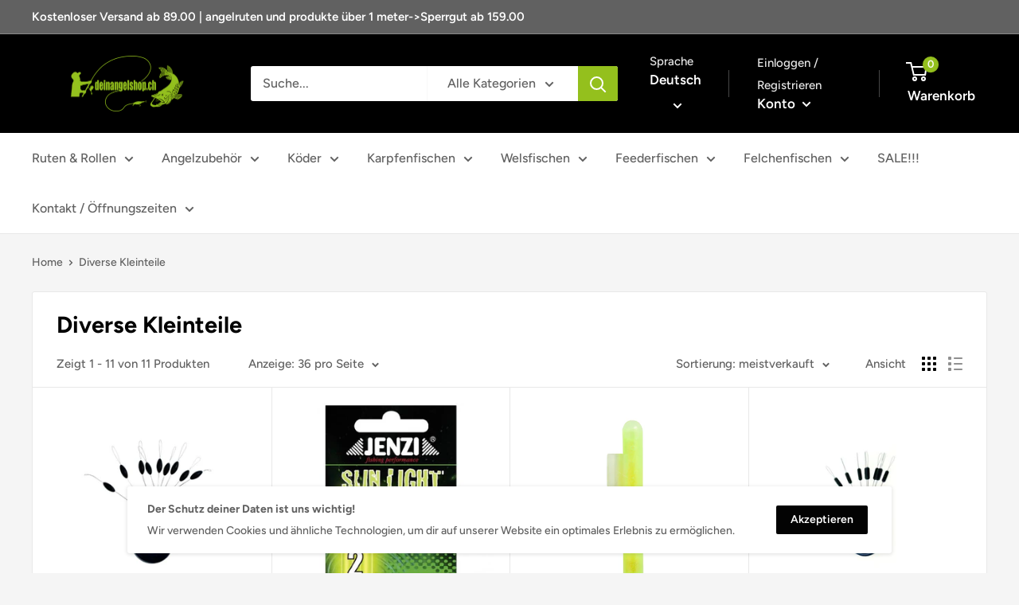

--- FILE ---
content_type: text/html; charset=utf-8
request_url: https://deinangelshop.ch/collections/diverse-kleinteile
body_size: 41148
content:
<!doctype html>

<html class="no-js" lang="de">
  
  <!-- Hotjar Tracking Code for https://deinangelshop.ch -->
<script>
    (function(h,o,t,j,a,r){
        h.hj=h.hj||function(){(h.hj.q=h.hj.q||[]).push(arguments)};
        h._hjSettings={hjid:2572549,hjsv:6};
        a=o.getElementsByTagName('head')[0];
        r=o.createElement('script');r.async=1;
        r.src=t+h._hjSettings.hjid+j+h._hjSettings.hjsv;
        a.appendChild(r);
    })(window,document,'https://static.hotjar.com/c/hotjar-','.js?sv=');
</script>
  
  <head>
    
    <!-- Global site tag (gtag.js) - Google Ads: 787073849 -->
<script async src="https://www.googletagmanager.com/gtag/js?id=AW-787073849"></script>
<script>
  window.dataLayer = window.dataLayer || [];
  function gtag(){dataLayer.push(arguments);}
  gtag('js', new Date());

  gtag('config', 'AW-787073849');
</script>

    
    <meta charset="utf-8">
    <meta name="viewport" content="width=device-width, initial-scale=1.0, height=device-height, minimum-scale=1.0, maximum-scale=5.0">
    <meta name="theme-color" content="#94c01d"><title>Diverse Kleinteile
</title><link rel="canonical" href="https://deinangelshop.ch/collections/diverse-kleinteile"><link rel="shortcut icon" href="//deinangelshop.ch/cdn/shop/files/favourite-icone-favicon-dein-angelshop-schweiz-zuerich-angelruten-angelrollen-eglikoder_96x96.png?v=1630307699" type="image/png"><link rel="preload" as="style" href="//deinangelshop.ch/cdn/shop/t/15/assets/theme.css?v=144302565425517950861654456239">
    <link rel="preload" as="script" href="//deinangelshop.ch/cdn/shop/t/15/assets/theme.min.js?v=164977014983380440891654456240">
    <link rel="preconnect" href="https://cdn.shopify.com">
    <link rel="preconnect" href="https://fonts.shopifycdn.com">
    <link rel="dns-prefetch" href="https://productreviews.shopifycdn.com">
    <link rel="dns-prefetch" href="https://ajax.googleapis.com">
    <link rel="dns-prefetch" href="https://maps.googleapis.com">
    <link rel="dns-prefetch" href="https://maps.gstatic.com">

    <meta property="og:type" content="website">
  <meta property="og:title" content="Diverse Kleinteile">
  <meta property="og:image" content="http://deinangelshop.ch/cdn/shop/products/pafex-stopper-oval-deinangelshop-schweiz-zuerich-fischereiartikel.jpg?v=1672952788">
  <meta property="og:image:secure_url" content="https://deinangelshop.ch/cdn/shop/products/pafex-stopper-oval-deinangelshop-schweiz-zuerich-fischereiartikel.jpg?v=1672952788">
  <meta property="og:image:width" content="850">
  <meta property="og:image:height" content="850"><meta property="og:url" content="https://deinangelshop.ch/collections/diverse-kleinteile">
<meta property="og:site_name" content="deinangelshop.ch GmbH"><meta name="twitter:card" content="summary"><meta name="twitter:title" content="Diverse Kleinteile">
  <meta name="twitter:description" content="">
  <meta name="twitter:image" content="https://deinangelshop.ch/cdn/shop/products/pafex-stopper-oval-deinangelshop-schweiz-zuerich-fischereiartikel_600x600_crop_center.jpg?v=1672952788">
    
<link rel="preload" href="//deinangelshop.ch/cdn/fonts/figtree/figtree_n7.2fd9bfe01586148e644724096c9d75e8c7a90e55.woff2" as="font" type="font/woff2" crossorigin>
<link rel="preload" href="//deinangelshop.ch/cdn/fonts/figtree/figtree_n5.3b6b7df38aa5986536945796e1f947445832047c.woff2" as="font" type="font/woff2" crossorigin>

<style>
  @font-face {
  font-family: Figtree;
  font-weight: 700;
  font-style: normal;
  font-display: swap;
  src: url("//deinangelshop.ch/cdn/fonts/figtree/figtree_n7.2fd9bfe01586148e644724096c9d75e8c7a90e55.woff2") format("woff2"),
       url("//deinangelshop.ch/cdn/fonts/figtree/figtree_n7.ea05de92d862f9594794ab281c4c3a67501ef5fc.woff") format("woff");
}

  @font-face {
  font-family: Figtree;
  font-weight: 500;
  font-style: normal;
  font-display: swap;
  src: url("//deinangelshop.ch/cdn/fonts/figtree/figtree_n5.3b6b7df38aa5986536945796e1f947445832047c.woff2") format("woff2"),
       url("//deinangelshop.ch/cdn/fonts/figtree/figtree_n5.f26bf6dcae278b0ed902605f6605fa3338e81dab.woff") format("woff");
}

@font-face {
  font-family: Figtree;
  font-weight: 600;
  font-style: normal;
  font-display: swap;
  src: url("//deinangelshop.ch/cdn/fonts/figtree/figtree_n6.9d1ea52bb49a0a86cfd1b0383d00f83d3fcc14de.woff2") format("woff2"),
       url("//deinangelshop.ch/cdn/fonts/figtree/figtree_n6.f0fcdea525a0e47b2ae4ab645832a8e8a96d31d3.woff") format("woff");
}

@font-face {
  font-family: Figtree;
  font-weight: 700;
  font-style: italic;
  font-display: swap;
  src: url("//deinangelshop.ch/cdn/fonts/figtree/figtree_i7.06add7096a6f2ab742e09ec7e498115904eda1fe.woff2") format("woff2"),
       url("//deinangelshop.ch/cdn/fonts/figtree/figtree_i7.ee584b5fcaccdbb5518c0228158941f8df81b101.woff") format("woff");
}


  @font-face {
  font-family: Figtree;
  font-weight: 700;
  font-style: normal;
  font-display: swap;
  src: url("//deinangelshop.ch/cdn/fonts/figtree/figtree_n7.2fd9bfe01586148e644724096c9d75e8c7a90e55.woff2") format("woff2"),
       url("//deinangelshop.ch/cdn/fonts/figtree/figtree_n7.ea05de92d862f9594794ab281c4c3a67501ef5fc.woff") format("woff");
}

  @font-face {
  font-family: Figtree;
  font-weight: 500;
  font-style: italic;
  font-display: swap;
  src: url("//deinangelshop.ch/cdn/fonts/figtree/figtree_i5.969396f679a62854cf82dbf67acc5721e41351f0.woff2") format("woff2"),
       url("//deinangelshop.ch/cdn/fonts/figtree/figtree_i5.93bc1cad6c73ca9815f9777c49176dfc9d2890dd.woff") format("woff");
}

  @font-face {
  font-family: Figtree;
  font-weight: 700;
  font-style: italic;
  font-display: swap;
  src: url("//deinangelshop.ch/cdn/fonts/figtree/figtree_i7.06add7096a6f2ab742e09ec7e498115904eda1fe.woff2") format("woff2"),
       url("//deinangelshop.ch/cdn/fonts/figtree/figtree_i7.ee584b5fcaccdbb5518c0228158941f8df81b101.woff") format("woff");
}


  :root {
    --default-text-font-size : 15px;
    --base-text-font-size    : 16px;
    --heading-font-family    : Figtree, sans-serif;
    --heading-font-weight    : 700;
    --heading-font-style     : normal;
    --text-font-family       : Figtree, sans-serif;
    --text-font-weight       : 500;
    --text-font-style        : normal;
    --text-font-bolder-weight: 600;
    --text-link-decoration   : underline;

    --text-color               : #616161;
    --text-color-rgb           : 97, 97, 97;
    --heading-color            : #000000;
    --border-color             : #e8e8e8;
    --border-color-rgb         : 232, 232, 232;
    --form-border-color        : #dbdbdb;
    --accent-color             : #94c01d;
    --accent-color-rgb         : 148, 192, 29;
    --link-color               : #94c01d;
    --link-color-hover         : #617e13;
    --background               : #f5f5f5;
    --secondary-background     : #ffffff;
    --secondary-background-rgb : 255, 255, 255;
    --accent-background        : rgba(148, 192, 29, 0.08);

    --input-background: #ffffff;

    --error-color       : #cf0e0e;
    --error-background  : rgba(207, 14, 14, 0.07);
    --success-color     : #1c7b36;
    --success-background: rgba(28, 123, 54, 0.11);

    --primary-button-background      : #94c01d;
    --primary-button-background-rgb  : 148, 192, 29;
    --primary-button-text-color      : #ffffff;
    --secondary-button-background    : #030303;
    --secondary-button-background-rgb: 3, 3, 3;
    --secondary-button-text-color    : #ffffff;

    --header-background      : #000000;
    --header-text-color      : #ffffff;
    --header-light-text-color: #e8e8e8;
    --header-border-color    : rgba(232, 232, 232, 0.3);
    --header-accent-color    : #94c01d;

    --footer-background-color:    #303030;
    --footer-heading-text-color:  #ffffff;
    --footer-body-text-color:     #ffffff;
    --footer-body-text-color-rgb: 255, 255, 255;
    --footer-accent-color:        #94c01d;
    --footer-accent-color-rgb:    148, 192, 29;
    --footer-border:              none;
    
    --flickity-arrow-color: #b5b5b5;--product-on-sale-accent           : #94c01d;
    --product-on-sale-accent-rgb       : 148, 192, 29;
    --product-on-sale-color            : #ffffff;
    --product-in-stock-color           : #1c7b36;
    --product-low-stock-color          : #cf0e0e;
    --product-sold-out-color           : #8a9297;
    --product-custom-label-1-background: #3f6ab1;
    --product-custom-label-1-color     : #ffffff;
    --product-custom-label-2-background: #8a44ae;
    --product-custom-label-2-color     : #ffffff;
    --product-review-star-color        : #ffbd00;

    --mobile-container-gutter : 20px;
    --desktop-container-gutter: 40px;

    /* Shopify related variables */
    --payment-terms-background-color: #f5f5f5;
  }
</style>

<script>
  // IE11 does not have support for CSS variables, so we have to polyfill them
  if (!(((window || {}).CSS || {}).supports && window.CSS.supports('(--a: 0)'))) {
    const script = document.createElement('script');
    script.type = 'text/javascript';
    script.src = 'https://cdn.jsdelivr.net/npm/css-vars-ponyfill@2';
    script.onload = function() {
      cssVars({});
    };

    document.getElementsByTagName('head')[0].appendChild(script);
  }
</script>


    <script>window.performance && window.performance.mark && window.performance.mark('shopify.content_for_header.start');</script><meta name="facebook-domain-verification" content="1tyoy7rfkr51j76ns131zo3ijkmahw">
<meta name="google-site-verification" content="giqqE2RMO-led3EE06xMULu_R3w9cW78Aqmj7EsJF7g">
<meta id="shopify-digital-wallet" name="shopify-digital-wallet" content="/21327785/digital_wallets/dialog">
<link rel="alternate" type="application/atom+xml" title="Feed" href="/collections/diverse-kleinteile.atom" />
<link rel="alternate" hreflang="x-default" href="https://deinangelshop.ch/collections/diverse-kleinteile">
<link rel="alternate" hreflang="de" href="https://deinangelshop.ch/collections/diverse-kleinteile">
<link rel="alternate" hreflang="fr" href="https://deinangelshop.ch/fr/collections/diverse-kleinteile">
<link rel="alternate" hreflang="it" href="https://deinangelshop.ch/it/collections/diverse-kleinteile">
<link rel="alternate" type="application/json+oembed" href="https://deinangelshop.ch/collections/diverse-kleinteile.oembed">
<script async="async" src="/checkouts/internal/preloads.js?locale=de-CH"></script>
<script id="shopify-features" type="application/json">{"accessToken":"87e68b4882009e64564692462cf3e9d5","betas":["rich-media-storefront-analytics"],"domain":"deinangelshop.ch","predictiveSearch":true,"shopId":21327785,"locale":"de"}</script>
<script>var Shopify = Shopify || {};
Shopify.shop = "kilian-perin-fischereiartikel.myshopify.com";
Shopify.locale = "de";
Shopify.currency = {"active":"CHF","rate":"1.0"};
Shopify.country = "CH";
Shopify.theme = {"name":"Updated by faraz developer","id":122402504789,"schema_name":"Warehouse","schema_version":"1.18.3","theme_store_id":null,"role":"main"};
Shopify.theme.handle = "null";
Shopify.theme.style = {"id":null,"handle":null};
Shopify.cdnHost = "deinangelshop.ch/cdn";
Shopify.routes = Shopify.routes || {};
Shopify.routes.root = "/";</script>
<script type="module">!function(o){(o.Shopify=o.Shopify||{}).modules=!0}(window);</script>
<script>!function(o){function n(){var o=[];function n(){o.push(Array.prototype.slice.apply(arguments))}return n.q=o,n}var t=o.Shopify=o.Shopify||{};t.loadFeatures=n(),t.autoloadFeatures=n()}(window);</script>
<script id="shop-js-analytics" type="application/json">{"pageType":"collection"}</script>
<script defer="defer" async type="module" src="//deinangelshop.ch/cdn/shopifycloud/shop-js/modules/v2/client.init-shop-cart-sync_e98Ab_XN.de.esm.js"></script>
<script defer="defer" async type="module" src="//deinangelshop.ch/cdn/shopifycloud/shop-js/modules/v2/chunk.common_Pcw9EP95.esm.js"></script>
<script defer="defer" async type="module" src="//deinangelshop.ch/cdn/shopifycloud/shop-js/modules/v2/chunk.modal_CzmY4ZhL.esm.js"></script>
<script type="module">
  await import("//deinangelshop.ch/cdn/shopifycloud/shop-js/modules/v2/client.init-shop-cart-sync_e98Ab_XN.de.esm.js");
await import("//deinangelshop.ch/cdn/shopifycloud/shop-js/modules/v2/chunk.common_Pcw9EP95.esm.js");
await import("//deinangelshop.ch/cdn/shopifycloud/shop-js/modules/v2/chunk.modal_CzmY4ZhL.esm.js");

  window.Shopify.SignInWithShop?.initShopCartSync?.({"fedCMEnabled":true,"windoidEnabled":true});

</script>
<script>(function() {
  var isLoaded = false;
  function asyncLoad() {
    if (isLoaded) return;
    isLoaded = true;
    var urls = ["https:\/\/chimpstatic.com\/mcjs-connected\/js\/users\/971079969a6894c47749142ca\/62f9b0d77b83eafd62a1f9f1b.js?shop=kilian-perin-fischereiartikel.myshopify.com"];
    for (var i = 0; i < urls.length; i++) {
      var s = document.createElement('script');
      s.type = 'text/javascript';
      s.async = true;
      s.src = urls[i];
      var x = document.getElementsByTagName('script')[0];
      x.parentNode.insertBefore(s, x);
    }
  };
  if(window.attachEvent) {
    window.attachEvent('onload', asyncLoad);
  } else {
    window.addEventListener('load', asyncLoad, false);
  }
})();</script>
<script id="__st">var __st={"a":21327785,"offset":3600,"reqid":"6a7fa741-0709-4c31-9832-3b2b58257a1d-1769169347","pageurl":"deinangelshop.ch\/collections\/diverse-kleinteile","u":"72ac84e91c9d","p":"collection","rtyp":"collection","rid":263157842005};</script>
<script>window.ShopifyPaypalV4VisibilityTracking = true;</script>
<script id="captcha-bootstrap">!function(){'use strict';const t='contact',e='account',n='new_comment',o=[[t,t],['blogs',n],['comments',n],[t,'customer']],c=[[e,'customer_login'],[e,'guest_login'],[e,'recover_customer_password'],[e,'create_customer']],r=t=>t.map((([t,e])=>`form[action*='/${t}']:not([data-nocaptcha='true']) input[name='form_type'][value='${e}']`)).join(','),a=t=>()=>t?[...document.querySelectorAll(t)].map((t=>t.form)):[];function s(){const t=[...o],e=r(t);return a(e)}const i='password',u='form_key',d=['recaptcha-v3-token','g-recaptcha-response','h-captcha-response',i],f=()=>{try{return window.sessionStorage}catch{return}},m='__shopify_v',_=t=>t.elements[u];function p(t,e,n=!1){try{const o=window.sessionStorage,c=JSON.parse(o.getItem(e)),{data:r}=function(t){const{data:e,action:n}=t;return t[m]||n?{data:e,action:n}:{data:t,action:n}}(c);for(const[e,n]of Object.entries(r))t.elements[e]&&(t.elements[e].value=n);n&&o.removeItem(e)}catch(o){console.error('form repopulation failed',{error:o})}}const l='form_type',E='cptcha';function T(t){t.dataset[E]=!0}const w=window,h=w.document,L='Shopify',v='ce_forms',y='captcha';let A=!1;((t,e)=>{const n=(g='f06e6c50-85a8-45c8-87d0-21a2b65856fe',I='https://cdn.shopify.com/shopifycloud/storefront-forms-hcaptcha/ce_storefront_forms_captcha_hcaptcha.v1.5.2.iife.js',D={infoText:'Durch hCaptcha geschützt',privacyText:'Datenschutz',termsText:'Allgemeine Geschäftsbedingungen'},(t,e,n)=>{const o=w[L][v],c=o.bindForm;if(c)return c(t,g,e,D).then(n);var r;o.q.push([[t,g,e,D],n]),r=I,A||(h.body.append(Object.assign(h.createElement('script'),{id:'captcha-provider',async:!0,src:r})),A=!0)});var g,I,D;w[L]=w[L]||{},w[L][v]=w[L][v]||{},w[L][v].q=[],w[L][y]=w[L][y]||{},w[L][y].protect=function(t,e){n(t,void 0,e),T(t)},Object.freeze(w[L][y]),function(t,e,n,w,h,L){const[v,y,A,g]=function(t,e,n){const i=e?o:[],u=t?c:[],d=[...i,...u],f=r(d),m=r(i),_=r(d.filter((([t,e])=>n.includes(e))));return[a(f),a(m),a(_),s()]}(w,h,L),I=t=>{const e=t.target;return e instanceof HTMLFormElement?e:e&&e.form},D=t=>v().includes(t);t.addEventListener('submit',(t=>{const e=I(t);if(!e)return;const n=D(e)&&!e.dataset.hcaptchaBound&&!e.dataset.recaptchaBound,o=_(e),c=g().includes(e)&&(!o||!o.value);(n||c)&&t.preventDefault(),c&&!n&&(function(t){try{if(!f())return;!function(t){const e=f();if(!e)return;const n=_(t);if(!n)return;const o=n.value;o&&e.removeItem(o)}(t);const e=Array.from(Array(32),(()=>Math.random().toString(36)[2])).join('');!function(t,e){_(t)||t.append(Object.assign(document.createElement('input'),{type:'hidden',name:u})),t.elements[u].value=e}(t,e),function(t,e){const n=f();if(!n)return;const o=[...t.querySelectorAll(`input[type='${i}']`)].map((({name:t})=>t)),c=[...d,...o],r={};for(const[a,s]of new FormData(t).entries())c.includes(a)||(r[a]=s);n.setItem(e,JSON.stringify({[m]:1,action:t.action,data:r}))}(t,e)}catch(e){console.error('failed to persist form',e)}}(e),e.submit())}));const S=(t,e)=>{t&&!t.dataset[E]&&(n(t,e.some((e=>e===t))),T(t))};for(const o of['focusin','change'])t.addEventListener(o,(t=>{const e=I(t);D(e)&&S(e,y())}));const B=e.get('form_key'),M=e.get(l),P=B&&M;t.addEventListener('DOMContentLoaded',(()=>{const t=y();if(P)for(const e of t)e.elements[l].value===M&&p(e,B);[...new Set([...A(),...v().filter((t=>'true'===t.dataset.shopifyCaptcha))])].forEach((e=>S(e,t)))}))}(h,new URLSearchParams(w.location.search),n,t,e,['guest_login'])})(!0,!0)}();</script>
<script integrity="sha256-4kQ18oKyAcykRKYeNunJcIwy7WH5gtpwJnB7kiuLZ1E=" data-source-attribution="shopify.loadfeatures" defer="defer" src="//deinangelshop.ch/cdn/shopifycloud/storefront/assets/storefront/load_feature-a0a9edcb.js" crossorigin="anonymous"></script>
<script data-source-attribution="shopify.dynamic_checkout.dynamic.init">var Shopify=Shopify||{};Shopify.PaymentButton=Shopify.PaymentButton||{isStorefrontPortableWallets:!0,init:function(){window.Shopify.PaymentButton.init=function(){};var t=document.createElement("script");t.src="https://deinangelshop.ch/cdn/shopifycloud/portable-wallets/latest/portable-wallets.de.js",t.type="module",document.head.appendChild(t)}};
</script>
<script data-source-attribution="shopify.dynamic_checkout.buyer_consent">
  function portableWalletsHideBuyerConsent(e){var t=document.getElementById("shopify-buyer-consent"),n=document.getElementById("shopify-subscription-policy-button");t&&n&&(t.classList.add("hidden"),t.setAttribute("aria-hidden","true"),n.removeEventListener("click",e))}function portableWalletsShowBuyerConsent(e){var t=document.getElementById("shopify-buyer-consent"),n=document.getElementById("shopify-subscription-policy-button");t&&n&&(t.classList.remove("hidden"),t.removeAttribute("aria-hidden"),n.addEventListener("click",e))}window.Shopify?.PaymentButton&&(window.Shopify.PaymentButton.hideBuyerConsent=portableWalletsHideBuyerConsent,window.Shopify.PaymentButton.showBuyerConsent=portableWalletsShowBuyerConsent);
</script>
<script data-source-attribution="shopify.dynamic_checkout.cart.bootstrap">document.addEventListener("DOMContentLoaded",(function(){function t(){return document.querySelector("shopify-accelerated-checkout-cart, shopify-accelerated-checkout")}if(t())Shopify.PaymentButton.init();else{new MutationObserver((function(e,n){t()&&(Shopify.PaymentButton.init(),n.disconnect())})).observe(document.body,{childList:!0,subtree:!0})}}));
</script>
<link id="shopify-accelerated-checkout-styles" rel="stylesheet" media="screen" href="https://deinangelshop.ch/cdn/shopifycloud/portable-wallets/latest/accelerated-checkout-backwards-compat.css" crossorigin="anonymous">
<style id="shopify-accelerated-checkout-cart">
        #shopify-buyer-consent {
  margin-top: 1em;
  display: inline-block;
  width: 100%;
}

#shopify-buyer-consent.hidden {
  display: none;
}

#shopify-subscription-policy-button {
  background: none;
  border: none;
  padding: 0;
  text-decoration: underline;
  font-size: inherit;
  cursor: pointer;
}

#shopify-subscription-policy-button::before {
  box-shadow: none;
}

      </style>

<script>window.performance && window.performance.mark && window.performance.mark('shopify.content_for_header.end');</script>

    <link rel="stylesheet" href="//deinangelshop.ch/cdn/shop/t/15/assets/theme.css?v=144302565425517950861654456239">

    


  <script type="application/ld+json">
  {
    "@context": "http://schema.org",
    "@type": "BreadcrumbList",
  "itemListElement": [{
      "@type": "ListItem",
      "position": 1,
      "name": "Home",
      "item": "https://deinangelshop.ch"
    },{
          "@type": "ListItem",
          "position": 2,
          "name": "Diverse Kleinteile",
          "item": "https://deinangelshop.ch/collections/diverse-kleinteile"
        }]
  }
  </script>


    <script>
      // This allows to expose several variables to the global scope, to be used in scripts
      window.theme = {
        pageType: "collection",
        cartCount: 0,
        moneyFormat: "CHF {{amount}}",
        moneyWithCurrencyFormat: "CHF {{amount}}",
        showDiscount: true,
        discountMode: "percentage",
        searchMode: "product",
        searchUnavailableProducts: "hide",
        cartType: "drawer"
      };

      window.routes = {
        rootUrl: "\/",
        rootUrlWithoutSlash: '',
        cartUrl: "\/cart",
        cartAddUrl: "\/cart\/add",
        cartChangeUrl: "\/cart\/change",
        searchUrl: "\/search",
        productRecommendationsUrl: "\/recommendations\/products"
      };

      window.languages = {
        productRegularPrice: "Normalpreis",
        productSalePrice: "Sonderpreis",
        collectionOnSaleLabel: "Einsparung {{savings}}",
        productFormUnavailable: "Nicht verfübar",
        productFormAddToCart: "Zum Warenkorb",
        productFormSoldOut: "Ausverkauft",
        productAdded: "Produkt wurde in Deinen Warenkorb gelegt",
        productAddedShort: "Hinzugefügt!",
        shippingEstimatorNoResults: "Es konten für Deine Adresse keine Versandkosten ermittelt werden.",
        shippingEstimatorOneResult: "Es gibt eine Versandmethode für Deine Adresse:",
        shippingEstimatorMultipleResults: "Es bibt {{count}} Versandmethoden für Deine Adresse:",
        shippingEstimatorErrors: "Es gibt Fehler:"
      };

      window.lazySizesConfig = {
        loadHidden: false,
        hFac: 0.8,
        expFactor: 3,
        customMedia: {
          '--phone': '(max-width: 640px)',
          '--tablet': '(min-width: 641px) and (max-width: 1023px)',
          '--lap': '(min-width: 1024px)'
        }
      };

      document.documentElement.className = document.documentElement.className.replace('no-js', 'js');
    </script><script src="//deinangelshop.ch/cdn/shop/t/15/assets/theme.min.js?v=164977014983380440891654456240" defer></script>
    <script src="//deinangelshop.ch/cdn/shop/t/15/assets/custom.js?v=47837653349011646641654456237" defer></script><script>
        (function () {
          window.onpageshow = function() {
            // We force re-freshing the cart content onpageshow, as most browsers will serve a cache copy when hitting the
            // back button, which cause staled data
            document.documentElement.dispatchEvent(new CustomEvent('cart:refresh', {
              bubbles: true,
              detail: {scrollToTop: false}
            }));
          };
        })();
      </script>
<!-- Font icon for header icons -->
<link href="https://wishlisthero-assets.revampco.com/safe-icons/css/wishlisthero-icons.css" rel="stylesheet"/>
<!-- Style for floating buttons and others -->
<style type="text/css">
.wishlisthero-product-page-button-container{
   margin-top:10px;
}
@media screen and (max-width: 749px){
   .wishlisthero-product-page-button-container{
       width:100%; margin-top:15px;
   }
   .wishlisthero-product-page-button-container button{
       margin-left:auto !important; margin-right:auto !important;
   }
}

@media screen and (max-width: 641px){
   .wishlisthero-product-page-button-container{
       width:100%; margin-top:15px;
   }
   .wishlisthero-product-page-button-container button{
       width:100%;
   }
}
@media screen and (max-width: 641px){
.Header__Icon+.Header__Icon {
margin-left: 10px;
}
}
@media screen and (min-width: 641px){
.Header__Icon+.Header__Icon.Wlh-Header__Icon {
margin-left: 20px;
}
}.wishlisthero-floating {
        position: absolute;
  right : 20px;
        top: 20px;
        z-index: 23;
        border-radius: 100%;
    }
.wishlisthero-floating svg {
font-size:23px;
margin-top:1px;
}
    .wishlisthero-floating:hover {
        background-color: rgba(0, 0, 0, 0.05);
    }

    .wishlisthero-floating button {
        font-size: 20px !important;
        width: 40px !important;
        padding: 0.125em 0 0 !important;
    }
.MuiTypography-body2 ,.MuiTypography-body1 ,.MuiTypography-caption ,.MuiTypography-button ,.MuiTypography-h1 ,.MuiTypography-h2 ,.MuiTypography-h3 ,.MuiTypography-h4 ,.MuiTypography-h5 ,.MuiTypography-h6 ,.MuiTypography-subtitle1 ,.MuiTypography-subtitle2 ,.MuiTypography-overline , MuiButton-root{
     font-family: inherit !important; /*Roboto, Helvetica, Arial, sans-serif;*/
}
.MuiTypography-h1 , .MuiTypography-h2 , .MuiTypography-h3 , .MuiTypography-h4 , .MuiTypography-h5 , .MuiTypography-h6 {
     font-family: Figtree, sans-serif !important;
}

    /****************************************************************************************/
    /* For some theme shared view need some spacing */
    /*
    #wishlist-hero-shared-list-view {
  margin-top: 15px;
  margin-bottom: 15px;
}
#wishlist-hero-shared-list-view h1 {
  padding-left: 5px;
}

#wishlisthero-product-page-button-container {
  padding-top: 15px;
}
*/
    /****************************************************************************************/
    /* #wishlisthero-product-page-button-container button {
  padding-left: 1px !important;
} */
    /****************************************************************************************/
    /* Customize the indicator when wishlist has items AND the normal indicator not working */
    span.wishlist-hero-items-count {
       right: -4px;
       margin-top: 1px;
       line-height: 1em;
   }

   @media(min-width:760px){
    span.wishlist-hero-items-count {
       margin-top: 0px;
   }
   }
span.wishlist-hero-items-count {
  position: absolute;
  top: 2px;
  right: -8px;
}
.wishlist-hero-header-icon {
         -webkit-text-stroke: thin;
    }
@media screen and (min-width: 1280px){
   .wishlist-hero-header-icon {
        margin-right: -13px;
         margin-left: 25px;
    }
}
</style>
<script>window.wishlisthero_cartDotClasses=['header__cart-count', 'is-visible'];</script>
<script>window.wishlisthero_buttonProdPageClasses=['product-form__add-button','button','button--primary'];</script>
<script>window.wishlisthero_buttonProdPageFontSize='auto';</script>
 <script type='text/javascript'>try{
   window.WishListHero_setting = {"ButtonColor":"#94c01d","IconColor":"rgba(255, 255, 255, 1)","IconType":"Heart","ButtonTextBeforeAdding":"AUF DIE WUNSCHLISTE","ButtonTextAfterAdding":"IN DEINER WUNSCHLISTE","AnimationAfterAddition":"Fade in","ButtonTextAddToCart":"IN DEN WARENKORB LEGEN","ButtonTextOutOfStock":"NICHT ERHÄLTLICH","ButtonTextAddAllToCart":"ALLE PRODUKTE IN DEN WARENKORB LEGEN","ButtonTextRemoveAllToCart":"ALLE PRODUKTE AUS DER WUNSCHLISTE ENTFERNEN","AddedProductNotificationText":"Das Produkt wurde erfolgreich zu deiner Wunschliste hinzugefügt","AddedProductToCartNotificationText":"Produkt würde erfolgreich in den Warenkorb gelegt","ViewCartLinkText":"Warenkorb ansehen","SharePopup_TitleText":"Share My wishlist","SharePopup_shareBtnText":"Share","SharePopup_shareHederText":"Share on Social Networks","SharePopup_shareCopyText":"Or copy Wishlist link to share","SharePopup_shareCancelBtnText":"cancel","SharePopup_shareCopyBtnText":"copy","SendEMailPopup_BtnText":"send email","SendEMailPopup_FromText":"From Name","SendEMailPopup_ToText":"To email","SendEMailPopup_BodyText":"Body","SendEMailPopup_SendBtnText":"send","SendEMailPopup_TitleText":"Send My Wislist via Email","AddProductMessageText":"Are you sure you want to add all items to cart ?","RemoveProductMessageText":"Are you sure you want to remove this item from your wishlist ?","RemoveAllProductMessageText":"Are you sure you want to remove all items from your wishlist ?","RemovedProductNotificationText":"Product removed from wishlist successfully","AddAllOutOfStockProductNotificationText":"There seems to have been an issue adding items to cart, please try again later","RemovePopupOkText":"ok","RemovePopup_HeaderText":"ARE YOU SURE?","ViewWishlistText":"Wunschliste anzeigen","EmptyWishlistText":"Zurzeit befinden sich keine Produkte in deiner Wunschliste","BuyNowButtonText":"Buy Now","BuyNowButtonColor":"rgb(144, 86, 162)","BuyNowTextButtonColor":"rgb(255, 255, 255)","Wishlist_Title":"Wunschliste","WishlistHeaderTitleAlignment":"Left","WishlistProductImageSize":"Normal","PriceColor":"#94c01d","HeaderFontSize":"30","PriceFontSize":"18","ProductNameFontSize":"16","LaunchPointType":"floating_point","DisplayWishlistAs":"popup_window","DisplayButtonAs":"button_with_icon","PopupSize":"md","HideAddToCartButton":false,"NoRedirectAfterAddToCart":false,"DisableGuestCustomer":true,"LoginPopupContent":"Please login to save your wishlist across devices.","LoginPopupLoginBtnText":"Login","LoginPopupContentFontSize":"20","NotificationPopupPosition":"right","WishlistButtonTextColor":"rgba(255, 255, 255, 1)","EnableRemoveFromWishlistAfterAddButtonText":"AUS DER WUNSCHLISTE LÖSCHEN","_id":"6140a45a984b87518f96b689","EnableCollection":false,"EnableShare":true,"RemovePowerBy":false,"EnableFBPixel":false,"DisapleApp":true,"FloatPointPossition":"bottom_right","HeartStateToggle":true,"HeaderMenuItemsIndicator":true,"EnableRemoveFromWishlistAfterAdd":true,"Shop":"kilian-perin-fischereiartikel.myshopify.com","shop":"kilian-perin-fischereiartikel.myshopify.com","Status":"Active","Plan":"FREE"};  
  }catch(e){ console.error('Error loading config',e); } </script><link href="https://monorail-edge.shopifysvc.com" rel="dns-prefetch">
<script>(function(){if ("sendBeacon" in navigator && "performance" in window) {try {var session_token_from_headers = performance.getEntriesByType('navigation')[0].serverTiming.find(x => x.name == '_s').description;} catch {var session_token_from_headers = undefined;}var session_cookie_matches = document.cookie.match(/_shopify_s=([^;]*)/);var session_token_from_cookie = session_cookie_matches && session_cookie_matches.length === 2 ? session_cookie_matches[1] : "";var session_token = session_token_from_headers || session_token_from_cookie || "";function handle_abandonment_event(e) {var entries = performance.getEntries().filter(function(entry) {return /monorail-edge.shopifysvc.com/.test(entry.name);});if (!window.abandonment_tracked && entries.length === 0) {window.abandonment_tracked = true;var currentMs = Date.now();var navigation_start = performance.timing.navigationStart;var payload = {shop_id: 21327785,url: window.location.href,navigation_start,duration: currentMs - navigation_start,session_token,page_type: "collection"};window.navigator.sendBeacon("https://monorail-edge.shopifysvc.com/v1/produce", JSON.stringify({schema_id: "online_store_buyer_site_abandonment/1.1",payload: payload,metadata: {event_created_at_ms: currentMs,event_sent_at_ms: currentMs}}));}}window.addEventListener('pagehide', handle_abandonment_event);}}());</script>
<script id="web-pixels-manager-setup">(function e(e,d,r,n,o){if(void 0===o&&(o={}),!Boolean(null===(a=null===(i=window.Shopify)||void 0===i?void 0:i.analytics)||void 0===a?void 0:a.replayQueue)){var i,a;window.Shopify=window.Shopify||{};var t=window.Shopify;t.analytics=t.analytics||{};var s=t.analytics;s.replayQueue=[],s.publish=function(e,d,r){return s.replayQueue.push([e,d,r]),!0};try{self.performance.mark("wpm:start")}catch(e){}var l=function(){var e={modern:/Edge?\/(1{2}[4-9]|1[2-9]\d|[2-9]\d{2}|\d{4,})\.\d+(\.\d+|)|Firefox\/(1{2}[4-9]|1[2-9]\d|[2-9]\d{2}|\d{4,})\.\d+(\.\d+|)|Chrom(ium|e)\/(9{2}|\d{3,})\.\d+(\.\d+|)|(Maci|X1{2}).+ Version\/(15\.\d+|(1[6-9]|[2-9]\d|\d{3,})\.\d+)([,.]\d+|)( \(\w+\)|)( Mobile\/\w+|) Safari\/|Chrome.+OPR\/(9{2}|\d{3,})\.\d+\.\d+|(CPU[ +]OS|iPhone[ +]OS|CPU[ +]iPhone|CPU IPhone OS|CPU iPad OS)[ +]+(15[._]\d+|(1[6-9]|[2-9]\d|\d{3,})[._]\d+)([._]\d+|)|Android:?[ /-](13[3-9]|1[4-9]\d|[2-9]\d{2}|\d{4,})(\.\d+|)(\.\d+|)|Android.+Firefox\/(13[5-9]|1[4-9]\d|[2-9]\d{2}|\d{4,})\.\d+(\.\d+|)|Android.+Chrom(ium|e)\/(13[3-9]|1[4-9]\d|[2-9]\d{2}|\d{4,})\.\d+(\.\d+|)|SamsungBrowser\/([2-9]\d|\d{3,})\.\d+/,legacy:/Edge?\/(1[6-9]|[2-9]\d|\d{3,})\.\d+(\.\d+|)|Firefox\/(5[4-9]|[6-9]\d|\d{3,})\.\d+(\.\d+|)|Chrom(ium|e)\/(5[1-9]|[6-9]\d|\d{3,})\.\d+(\.\d+|)([\d.]+$|.*Safari\/(?![\d.]+ Edge\/[\d.]+$))|(Maci|X1{2}).+ Version\/(10\.\d+|(1[1-9]|[2-9]\d|\d{3,})\.\d+)([,.]\d+|)( \(\w+\)|)( Mobile\/\w+|) Safari\/|Chrome.+OPR\/(3[89]|[4-9]\d|\d{3,})\.\d+\.\d+|(CPU[ +]OS|iPhone[ +]OS|CPU[ +]iPhone|CPU IPhone OS|CPU iPad OS)[ +]+(10[._]\d+|(1[1-9]|[2-9]\d|\d{3,})[._]\d+)([._]\d+|)|Android:?[ /-](13[3-9]|1[4-9]\d|[2-9]\d{2}|\d{4,})(\.\d+|)(\.\d+|)|Mobile Safari.+OPR\/([89]\d|\d{3,})\.\d+\.\d+|Android.+Firefox\/(13[5-9]|1[4-9]\d|[2-9]\d{2}|\d{4,})\.\d+(\.\d+|)|Android.+Chrom(ium|e)\/(13[3-9]|1[4-9]\d|[2-9]\d{2}|\d{4,})\.\d+(\.\d+|)|Android.+(UC? ?Browser|UCWEB|U3)[ /]?(15\.([5-9]|\d{2,})|(1[6-9]|[2-9]\d|\d{3,})\.\d+)\.\d+|SamsungBrowser\/(5\.\d+|([6-9]|\d{2,})\.\d+)|Android.+MQ{2}Browser\/(14(\.(9|\d{2,})|)|(1[5-9]|[2-9]\d|\d{3,})(\.\d+|))(\.\d+|)|K[Aa][Ii]OS\/(3\.\d+|([4-9]|\d{2,})\.\d+)(\.\d+|)/},d=e.modern,r=e.legacy,n=navigator.userAgent;return n.match(d)?"modern":n.match(r)?"legacy":"unknown"}(),u="modern"===l?"modern":"legacy",c=(null!=n?n:{modern:"",legacy:""})[u],f=function(e){return[e.baseUrl,"/wpm","/b",e.hashVersion,"modern"===e.buildTarget?"m":"l",".js"].join("")}({baseUrl:d,hashVersion:r,buildTarget:u}),m=function(e){var d=e.version,r=e.bundleTarget,n=e.surface,o=e.pageUrl,i=e.monorailEndpoint;return{emit:function(e){var a=e.status,t=e.errorMsg,s=(new Date).getTime(),l=JSON.stringify({metadata:{event_sent_at_ms:s},events:[{schema_id:"web_pixels_manager_load/3.1",payload:{version:d,bundle_target:r,page_url:o,status:a,surface:n,error_msg:t},metadata:{event_created_at_ms:s}}]});if(!i)return console&&console.warn&&console.warn("[Web Pixels Manager] No Monorail endpoint provided, skipping logging."),!1;try{return self.navigator.sendBeacon.bind(self.navigator)(i,l)}catch(e){}var u=new XMLHttpRequest;try{return u.open("POST",i,!0),u.setRequestHeader("Content-Type","text/plain"),u.send(l),!0}catch(e){return console&&console.warn&&console.warn("[Web Pixels Manager] Got an unhandled error while logging to Monorail."),!1}}}}({version:r,bundleTarget:l,surface:e.surface,pageUrl:self.location.href,monorailEndpoint:e.monorailEndpoint});try{o.browserTarget=l,function(e){var d=e.src,r=e.async,n=void 0===r||r,o=e.onload,i=e.onerror,a=e.sri,t=e.scriptDataAttributes,s=void 0===t?{}:t,l=document.createElement("script"),u=document.querySelector("head"),c=document.querySelector("body");if(l.async=n,l.src=d,a&&(l.integrity=a,l.crossOrigin="anonymous"),s)for(var f in s)if(Object.prototype.hasOwnProperty.call(s,f))try{l.dataset[f]=s[f]}catch(e){}if(o&&l.addEventListener("load",o),i&&l.addEventListener("error",i),u)u.appendChild(l);else{if(!c)throw new Error("Did not find a head or body element to append the script");c.appendChild(l)}}({src:f,async:!0,onload:function(){if(!function(){var e,d;return Boolean(null===(d=null===(e=window.Shopify)||void 0===e?void 0:e.analytics)||void 0===d?void 0:d.initialized)}()){var d=window.webPixelsManager.init(e)||void 0;if(d){var r=window.Shopify.analytics;r.replayQueue.forEach((function(e){var r=e[0],n=e[1],o=e[2];d.publishCustomEvent(r,n,o)})),r.replayQueue=[],r.publish=d.publishCustomEvent,r.visitor=d.visitor,r.initialized=!0}}},onerror:function(){return m.emit({status:"failed",errorMsg:"".concat(f," has failed to load")})},sri:function(e){var d=/^sha384-[A-Za-z0-9+/=]+$/;return"string"==typeof e&&d.test(e)}(c)?c:"",scriptDataAttributes:o}),m.emit({status:"loading"})}catch(e){m.emit({status:"failed",errorMsg:(null==e?void 0:e.message)||"Unknown error"})}}})({shopId: 21327785,storefrontBaseUrl: "https://deinangelshop.ch",extensionsBaseUrl: "https://extensions.shopifycdn.com/cdn/shopifycloud/web-pixels-manager",monorailEndpoint: "https://monorail-edge.shopifysvc.com/unstable/produce_batch",surface: "storefront-renderer",enabledBetaFlags: ["2dca8a86"],webPixelsConfigList: [{"id":"910492030","configuration":"{\"config\":\"{\\\"pixel_id\\\":\\\"GT-MR294RW\\\",\\\"target_country\\\":\\\"CH\\\",\\\"gtag_events\\\":[{\\\"type\\\":\\\"purchase\\\",\\\"action_label\\\":\\\"MC-XCJM9XWBP0\\\"},{\\\"type\\\":\\\"page_view\\\",\\\"action_label\\\":\\\"MC-XCJM9XWBP0\\\"},{\\\"type\\\":\\\"view_item\\\",\\\"action_label\\\":\\\"MC-XCJM9XWBP0\\\"}],\\\"enable_monitoring_mode\\\":false}\"}","eventPayloadVersion":"v1","runtimeContext":"OPEN","scriptVersion":"b2a88bafab3e21179ed38636efcd8a93","type":"APP","apiClientId":1780363,"privacyPurposes":[],"dataSharingAdjustments":{"protectedCustomerApprovalScopes":["read_customer_address","read_customer_email","read_customer_name","read_customer_personal_data","read_customer_phone"]}},{"id":"402981143","configuration":"{\"pixel_id\":\"517497252883544\",\"pixel_type\":\"facebook_pixel\",\"metaapp_system_user_token\":\"-\"}","eventPayloadVersion":"v1","runtimeContext":"OPEN","scriptVersion":"ca16bc87fe92b6042fbaa3acc2fbdaa6","type":"APP","apiClientId":2329312,"privacyPurposes":["ANALYTICS","MARKETING","SALE_OF_DATA"],"dataSharingAdjustments":{"protectedCustomerApprovalScopes":["read_customer_address","read_customer_email","read_customer_name","read_customer_personal_data","read_customer_phone"]}},{"id":"195068286","eventPayloadVersion":"v1","runtimeContext":"LAX","scriptVersion":"1","type":"CUSTOM","privacyPurposes":["ANALYTICS"],"name":"Google Analytics tag (migrated)"},{"id":"shopify-app-pixel","configuration":"{}","eventPayloadVersion":"v1","runtimeContext":"STRICT","scriptVersion":"0450","apiClientId":"shopify-pixel","type":"APP","privacyPurposes":["ANALYTICS","MARKETING"]},{"id":"shopify-custom-pixel","eventPayloadVersion":"v1","runtimeContext":"LAX","scriptVersion":"0450","apiClientId":"shopify-pixel","type":"CUSTOM","privacyPurposes":["ANALYTICS","MARKETING"]}],isMerchantRequest: false,initData: {"shop":{"name":"deinangelshop.ch GmbH","paymentSettings":{"currencyCode":"CHF"},"myshopifyDomain":"kilian-perin-fischereiartikel.myshopify.com","countryCode":"CH","storefrontUrl":"https:\/\/deinangelshop.ch"},"customer":null,"cart":null,"checkout":null,"productVariants":[],"purchasingCompany":null},},"https://deinangelshop.ch/cdn","fcfee988w5aeb613cpc8e4bc33m6693e112",{"modern":"","legacy":""},{"shopId":"21327785","storefrontBaseUrl":"https:\/\/deinangelshop.ch","extensionBaseUrl":"https:\/\/extensions.shopifycdn.com\/cdn\/shopifycloud\/web-pixels-manager","surface":"storefront-renderer","enabledBetaFlags":"[\"2dca8a86\"]","isMerchantRequest":"false","hashVersion":"fcfee988w5aeb613cpc8e4bc33m6693e112","publish":"custom","events":"[[\"page_viewed\",{}],[\"collection_viewed\",{\"collection\":{\"id\":\"263157842005\",\"title\":\"Diverse Kleinteile\",\"productVariants\":[{\"price\":{\"amount\":3.9,\"currencyCode\":\"CHF\"},\"product\":{\"title\":\"Pafex Gummistopper Oval\",\"vendor\":\"Pafex\",\"id\":\"8077074137367\",\"untranslatedTitle\":\"Pafex Gummistopper Oval\",\"url\":\"\/products\/pafex-gummistopper-oval\",\"type\":\"Gummistopper\"},\"id\":\"44275950321943\",\"image\":{\"src\":\"\/\/deinangelshop.ch\/cdn\/shop\/products\/pafex-stopper-oval-deinangelshop-schweiz-zuerich-fischereiartikel.jpg?v=1672952788\"},\"sku\":\"AMSFO-S\",\"title\":\"S\",\"untranslatedTitle\":\"S\"},{\"price\":{\"amount\":1.0,\"currencyCode\":\"CHF\"},\"product\":{\"title\":\"Jenzi Knicklicht\",\"vendor\":\"Jenzi\",\"id\":\"4795983560789\",\"untranslatedTitle\":\"Jenzi Knicklicht\",\"url\":\"\/products\/jenzi-knicklicht-2stk\",\"type\":\"Knicklicht\"},\"id\":\"32842345250901\",\"image\":{\"src\":\"\/\/deinangelshop.ch\/cdn\/shop\/products\/8018003-01-500x500.jpg?v=1615152045\"},\"sku\":\"8018 003\",\"title\":\"Default Title\",\"untranslatedTitle\":\"Default Title\"},{\"price\":{\"amount\":2.2,\"currencyCode\":\"CHF\"},\"product\":{\"title\":\"Balzer Knicklicht für Rutenspitze\",\"vendor\":\"Balzer\",\"id\":\"2384119791701\",\"untranslatedTitle\":\"Balzer Knicklicht für Rutenspitze\",\"url\":\"\/products\/balzer-knicklicht-fuer-rutenspitze\",\"type\":\"Knicklicht\"},\"id\":\"40368987013205\",\"image\":{\"src\":\"\/\/deinangelshop.ch\/cdn\/shop\/products\/119780_Knicklicht_mit_Clip.jpg?v=1615151111\"},\"sku\":\"119780021\",\"title\":\"0.6-1.4mm\",\"untranslatedTitle\":\"0.6-1.4mm\"},{\"price\":{\"amount\":3.9,\"currencyCode\":\"CHF\"},\"product\":{\"title\":\"Pafex Gummistopper Stick\",\"vendor\":\"Pafex\",\"id\":\"8077086589207\",\"untranslatedTitle\":\"Pafex Gummistopper Stick\",\"url\":\"\/products\/pafex-gummistopper-stick\",\"type\":\"Gummistopper\"},\"id\":\"44276043219223\",\"image\":{\"src\":\"\/\/deinangelshop.ch\/cdn\/shop\/products\/pafex-stopper-stick-deinangelshop-schweiz-zuerich-fischereiartikel.jpg?v=1672953866\"},\"sku\":\"AMSF-S\",\"title\":\"S\",\"untranslatedTitle\":\"S\"},{\"price\":{\"amount\":2.2,\"currencyCode\":\"CHF\"},\"product\":{\"title\":\"Stucki Fadenstopper mit Perlen\",\"vendor\":\"Stucki Fishing\",\"id\":\"4796023832661\",\"untranslatedTitle\":\"Stucki Fadenstopper mit Perlen\",\"url\":\"\/products\/stucki-fadenstopper-mit-perlen\",\"type\":\"Fadenstopper\"},\"id\":\"32842447945813\",\"image\":{\"src\":\"\/\/deinangelshop.ch\/cdn\/shop\/products\/StuckiFadenstopper.jpg?v=1615152048\"},\"sku\":\"16858\",\"title\":\"Default Title\",\"untranslatedTitle\":\"Default Title\"},{\"price\":{\"amount\":16.9,\"currencyCode\":\"CHF\"},\"product\":{\"title\":\"Optimum T.P. Beschichtungspulver\",\"vendor\":\"Mikra\",\"id\":\"4810819469397\",\"untranslatedTitle\":\"Optimum T.P. Beschichtungspulver\",\"url\":\"\/products\/optimum-t-p-beschichtungspulver\",\"type\":\"Pulverbeschichtung\"},\"id\":\"32901631967317\",\"image\":{\"src\":\"\/\/deinangelshop.ch\/cdn\/shop\/products\/OPT-1_Schwarz.jpg?v=1672948926\"},\"sku\":\"OPT-1\",\"title\":\"OPT-1\/Schwarz\",\"untranslatedTitle\":\"OPT-1\/Schwarz\"},{\"price\":{\"amount\":2.9,\"currencyCode\":\"CHF\"},\"product\":{\"title\":\"Stucki Auftriebskugeln\",\"vendor\":\"Stucki Fishing\",\"id\":\"8077024198935\",\"untranslatedTitle\":\"Stucki Auftriebskugeln\",\"url\":\"\/products\/stucki-auftriebskugeln\",\"type\":\"Auftriebskugel\"},\"id\":\"44275765018903\",\"image\":{\"src\":\"\/\/deinangelshop.ch\/cdn\/shop\/products\/stucki-auftriebskugeln-deinangelshop-schweiz-zuerich-fischereiartikel.jpg?v=1672949757\"},\"sku\":\"18136B\",\"title\":\"Weiss\",\"untranslatedTitle\":\"Weiss\"},{\"price\":{\"amount\":2.5,\"currencyCode\":\"CHF\"},\"product\":{\"title\":\"Stucki Schwimmstopper\",\"vendor\":\"Stucki Fishing\",\"id\":\"8077027967255\",\"untranslatedTitle\":\"Stucki Schwimmstopper\",\"url\":\"\/products\/stucki-schwimmstopper\",\"type\":\"Auftriebskugel\"},\"id\":\"44275776815383\",\"image\":{\"src\":\"\/\/deinangelshop.ch\/cdn\/shop\/products\/stucki-schwimmstopper-deinangelshop-schweiz-zuerich-fischereiartikel.jpg?v=1672950164\"},\"sku\":\"16891 2\",\"title\":\"S\",\"untranslatedTitle\":\"S\"},{\"price\":{\"amount\":6.5,\"currencyCode\":\"CHF\"},\"product\":{\"title\":\"Mikra Fishing Klebe-Augen Assortiert\",\"vendor\":\"Mikra\",\"id\":\"4810850533461\",\"untranslatedTitle\":\"Mikra Fishing Klebe-Augen Assortiert\",\"url\":\"\/products\/mikra-fishing-klebe-augen-assortiert\",\"type\":\"Klebeaugen\"},\"id\":\"32901729779797\",\"image\":{\"src\":\"\/\/deinangelshop.ch\/cdn\/shop\/products\/Klebe-Augen.jpg?v=1615152104\"},\"sku\":\"MF-BOC1FE56B\",\"title\":\"Default Title\",\"untranslatedTitle\":\"Default Title\"},{\"price\":{\"amount\":2.9,\"currencyCode\":\"CHF\"},\"product\":{\"title\":\"Stucki Fluo Perlen\",\"vendor\":\"Stucki Fishing\",\"id\":\"8077037043991\",\"untranslatedTitle\":\"Stucki Fluo Perlen\",\"url\":\"\/products\/stucki-fluo-perlen\",\"type\":\"Leuchtperle\"},\"id\":\"44275798081815\",\"image\":{\"src\":\"\/\/deinangelshop.ch\/cdn\/shop\/products\/stucki-fluo-perlen-deinangelshop-schweiz-zuerich-fischereiartikel.jpg?v=1672950570\"},\"sku\":\"18134 6\",\"title\":\"Default Title\",\"untranslatedTitle\":\"Default Title\"},{\"price\":{\"amount\":4.9,\"currencyCode\":\"CHF\"},\"product\":{\"title\":\"Stucki Stuckiletto Auftriebskugeln\",\"vendor\":\"Stucki Fishing\",\"id\":\"8077041598743\",\"untranslatedTitle\":\"Stucki Stuckiletto Auftriebskugeln\",\"url\":\"\/products\/stucki-stuckiletto-auftriebskugeln\",\"type\":\"Auftriebskugel\"},\"id\":\"44275803783447\",\"image\":{\"src\":\"\/\/deinangelshop.ch\/cdn\/shop\/products\/stucki-stukiletto-deinangelshop-schweiz-zuerich-fischereiartikel.jpg?v=1672950837\"},\"sku\":\"16881\",\"title\":\"Default Title\",\"untranslatedTitle\":\"Default Title\"}]}}]]"});</script><script>
  window.ShopifyAnalytics = window.ShopifyAnalytics || {};
  window.ShopifyAnalytics.meta = window.ShopifyAnalytics.meta || {};
  window.ShopifyAnalytics.meta.currency = 'CHF';
  var meta = {"products":[{"id":8077074137367,"gid":"gid:\/\/shopify\/Product\/8077074137367","vendor":"Pafex","type":"Gummistopper","handle":"pafex-gummistopper-oval","variants":[{"id":44275950321943,"price":390,"name":"Pafex Gummistopper Oval - S","public_title":"S","sku":"AMSFO-S"},{"id":44275950354711,"price":390,"name":"Pafex Gummistopper Oval - M","public_title":"M","sku":"AMSFO-M"},{"id":44275950387479,"price":390,"name":"Pafex Gummistopper Oval - L","public_title":"L","sku":"AMSFO-L"}],"remote":false},{"id":4795983560789,"gid":"gid:\/\/shopify\/Product\/4795983560789","vendor":"Jenzi","type":"Knicklicht","handle":"jenzi-knicklicht-2stk","variants":[{"id":32842345250901,"price":100,"name":"Jenzi Knicklicht","public_title":null,"sku":"8018 003"}],"remote":false},{"id":2384119791701,"gid":"gid:\/\/shopify\/Product\/2384119791701","vendor":"Balzer","type":"Knicklicht","handle":"balzer-knicklicht-fuer-rutenspitze","variants":[{"id":40368987013205,"price":220,"name":"Balzer Knicklicht für Rutenspitze - 0.6-1.4mm","public_title":"0.6-1.4mm","sku":"119780021"},{"id":21307440398421,"price":220,"name":"Balzer Knicklicht für Rutenspitze - 2.7-3.2mm","public_title":"2.7-3.2mm","sku":"119780022"},{"id":21307440431189,"price":220,"name":"Balzer Knicklicht für Rutenspitze - 3.7-4.3mm","public_title":"3.7-4.3mm","sku":"119780023"}],"remote":false},{"id":8077086589207,"gid":"gid:\/\/shopify\/Product\/8077086589207","vendor":"Pafex","type":"Gummistopper","handle":"pafex-gummistopper-stick","variants":[{"id":44276043219223,"price":390,"name":"Pafex Gummistopper Stick - S","public_title":"S","sku":"AMSF-S"},{"id":44276043251991,"price":390,"name":"Pafex Gummistopper Stick - M","public_title":"M","sku":"AMSF-M"},{"id":44276043284759,"price":390,"name":"Pafex Gummistopper Stick - L","public_title":"L","sku":"AMSF-L"}],"remote":false},{"id":4796023832661,"gid":"gid:\/\/shopify\/Product\/4796023832661","vendor":"Stucki Fishing","type":"Fadenstopper","handle":"stucki-fadenstopper-mit-perlen","variants":[{"id":32842447945813,"price":220,"name":"Stucki Fadenstopper mit Perlen","public_title":null,"sku":"16858"}],"remote":false},{"id":4810819469397,"gid":"gid:\/\/shopify\/Product\/4810819469397","vendor":"Mikra","type":"Pulverbeschichtung","handle":"optimum-t-p-beschichtungspulver","variants":[{"id":32901631967317,"price":1690,"name":"Optimum T.P. Beschichtungspulver - OPT-1\/Schwarz","public_title":"OPT-1\/Schwarz","sku":"OPT-1"},{"id":32901632032853,"price":1690,"name":"Optimum T.P. Beschichtungspulver - OPT-2\/Dunkelgrün","public_title":"OPT-2\/Dunkelgrün","sku":"OPT-2"},{"id":32901632065621,"price":1690,"name":"Optimum T.P. Beschichtungspulver - OPT-3\/Dunkelbraun","public_title":"OPT-3\/Dunkelbraun","sku":"OPT-3"},{"id":32901632131157,"price":1690,"name":"Optimum T.P. Beschichtungspulver - OPT-4\/Hellbraun","public_title":"OPT-4\/Hellbraun","sku":"OPT-4"},{"id":32901632163925,"price":1690,"name":"Optimum T.P. Beschichtungspulver - OPT-5\/Orange","public_title":"OPT-5\/Orange","sku":"OPT-5"},{"id":32901632229461,"price":1690,"name":"Optimum T.P. Beschichtungspulver - OPT-6\/Hellgrün","public_title":"OPT-6\/Hellgrün","sku":"OPT-6"},{"id":32901632262229,"price":1690,"name":"Optimum T.P. Beschichtungspulver - OPT-7\/UV Rosa","public_title":"OPT-7\/UV Rosa","sku":"OPT-7"},{"id":32901632327765,"price":1690,"name":"Optimum T.P. Beschichtungspulver - OPT-8\/UV Rot\/Schwarz","public_title":"OPT-8\/UV Rot\/Schwarz","sku":"OPT-8"},{"id":32901632393301,"price":1690,"name":"Optimum T.P. Beschichtungspulver - OPT-9\/UV Zitronengelb","public_title":"OPT-9\/UV Zitronengelb","sku":"OPT-9"},{"id":32901632458837,"price":1690,"name":"Optimum T.P. Beschichtungspulver - OPT-10\/ UV Leuchtgrün","public_title":"OPT-10\/ UV Leuchtgrün","sku":"OPT-10"},{"id":32901632491605,"price":1690,"name":"Optimum T.P. Beschichtungspulver - OPT-11\/ Phosphor Weiss","public_title":"OPT-11\/ Phosphor Weiss","sku":"OPT-11"},{"id":39310078279765,"price":1690,"name":"Optimum T.P. Beschichtungspulver - OPT-12\/Hellblau","public_title":"OPT-12\/Hellblau","sku":"OPT-12"},{"id":39310078476373,"price":1690,"name":"Optimum T.P. Beschichtungspulver - OPT-13\/Hellgrau","public_title":"OPT-13\/Hellgrau","sku":"OPT-13"}],"remote":false},{"id":8077024198935,"gid":"gid:\/\/shopify\/Product\/8077024198935","vendor":"Stucki Fishing","type":"Auftriebskugel","handle":"stucki-auftriebskugeln","variants":[{"id":44275765018903,"price":290,"name":"Stucki Auftriebskugeln - Weiss","public_title":"Weiss","sku":"18136B"},{"id":44275765051671,"price":290,"name":"Stucki Auftriebskugeln - Assortiert","public_title":"Assortiert","sku":"18136A"}],"remote":false},{"id":8077027967255,"gid":"gid:\/\/shopify\/Product\/8077027967255","vendor":"Stucki Fishing","type":"Auftriebskugel","handle":"stucki-schwimmstopper","variants":[{"id":44275776815383,"price":250,"name":"Stucki Schwimmstopper - S","public_title":"S","sku":"16891 2"},{"id":44275776848151,"price":250,"name":"Stucki Schwimmstopper - M","public_title":"M","sku":"16891 3"}],"remote":false},{"id":4810850533461,"gid":"gid:\/\/shopify\/Product\/4810850533461","vendor":"Mikra","type":"Klebeaugen","handle":"mikra-fishing-klebe-augen-assortiert","variants":[{"id":32901729779797,"price":650,"name":"Mikra Fishing Klebe-Augen Assortiert","public_title":null,"sku":"MF-BOC1FE56B"}],"remote":false},{"id":8077037043991,"gid":"gid:\/\/shopify\/Product\/8077037043991","vendor":"Stucki Fishing","type":"Leuchtperle","handle":"stucki-fluo-perlen","variants":[{"id":44275798081815,"price":290,"name":"Stucki Fluo Perlen","public_title":null,"sku":"18134 6"}],"remote":false},{"id":8077041598743,"gid":"gid:\/\/shopify\/Product\/8077041598743","vendor":"Stucki Fishing","type":"Auftriebskugel","handle":"stucki-stuckiletto-auftriebskugeln","variants":[{"id":44275803783447,"price":490,"name":"Stucki Stuckiletto Auftriebskugeln","public_title":null,"sku":"16881"}],"remote":false}],"page":{"pageType":"collection","resourceType":"collection","resourceId":263157842005,"requestId":"6a7fa741-0709-4c31-9832-3b2b58257a1d-1769169347"}};
  for (var attr in meta) {
    window.ShopifyAnalytics.meta[attr] = meta[attr];
  }
</script>
<script class="analytics">
  (function () {
    var customDocumentWrite = function(content) {
      var jquery = null;

      if (window.jQuery) {
        jquery = window.jQuery;
      } else if (window.Checkout && window.Checkout.$) {
        jquery = window.Checkout.$;
      }

      if (jquery) {
        jquery('body').append(content);
      }
    };

    var hasLoggedConversion = function(token) {
      if (token) {
        return document.cookie.indexOf('loggedConversion=' + token) !== -1;
      }
      return false;
    }

    var setCookieIfConversion = function(token) {
      if (token) {
        var twoMonthsFromNow = new Date(Date.now());
        twoMonthsFromNow.setMonth(twoMonthsFromNow.getMonth() + 2);

        document.cookie = 'loggedConversion=' + token + '; expires=' + twoMonthsFromNow;
      }
    }

    var trekkie = window.ShopifyAnalytics.lib = window.trekkie = window.trekkie || [];
    if (trekkie.integrations) {
      return;
    }
    trekkie.methods = [
      'identify',
      'page',
      'ready',
      'track',
      'trackForm',
      'trackLink'
    ];
    trekkie.factory = function(method) {
      return function() {
        var args = Array.prototype.slice.call(arguments);
        args.unshift(method);
        trekkie.push(args);
        return trekkie;
      };
    };
    for (var i = 0; i < trekkie.methods.length; i++) {
      var key = trekkie.methods[i];
      trekkie[key] = trekkie.factory(key);
    }
    trekkie.load = function(config) {
      trekkie.config = config || {};
      trekkie.config.initialDocumentCookie = document.cookie;
      var first = document.getElementsByTagName('script')[0];
      var script = document.createElement('script');
      script.type = 'text/javascript';
      script.onerror = function(e) {
        var scriptFallback = document.createElement('script');
        scriptFallback.type = 'text/javascript';
        scriptFallback.onerror = function(error) {
                var Monorail = {
      produce: function produce(monorailDomain, schemaId, payload) {
        var currentMs = new Date().getTime();
        var event = {
          schema_id: schemaId,
          payload: payload,
          metadata: {
            event_created_at_ms: currentMs,
            event_sent_at_ms: currentMs
          }
        };
        return Monorail.sendRequest("https://" + monorailDomain + "/v1/produce", JSON.stringify(event));
      },
      sendRequest: function sendRequest(endpointUrl, payload) {
        // Try the sendBeacon API
        if (window && window.navigator && typeof window.navigator.sendBeacon === 'function' && typeof window.Blob === 'function' && !Monorail.isIos12()) {
          var blobData = new window.Blob([payload], {
            type: 'text/plain'
          });

          if (window.navigator.sendBeacon(endpointUrl, blobData)) {
            return true;
          } // sendBeacon was not successful

        } // XHR beacon

        var xhr = new XMLHttpRequest();

        try {
          xhr.open('POST', endpointUrl);
          xhr.setRequestHeader('Content-Type', 'text/plain');
          xhr.send(payload);
        } catch (e) {
          console.log(e);
        }

        return false;
      },
      isIos12: function isIos12() {
        return window.navigator.userAgent.lastIndexOf('iPhone; CPU iPhone OS 12_') !== -1 || window.navigator.userAgent.lastIndexOf('iPad; CPU OS 12_') !== -1;
      }
    };
    Monorail.produce('monorail-edge.shopifysvc.com',
      'trekkie_storefront_load_errors/1.1',
      {shop_id: 21327785,
      theme_id: 122402504789,
      app_name: "storefront",
      context_url: window.location.href,
      source_url: "//deinangelshop.ch/cdn/s/trekkie.storefront.8d95595f799fbf7e1d32231b9a28fd43b70c67d3.min.js"});

        };
        scriptFallback.async = true;
        scriptFallback.src = '//deinangelshop.ch/cdn/s/trekkie.storefront.8d95595f799fbf7e1d32231b9a28fd43b70c67d3.min.js';
        first.parentNode.insertBefore(scriptFallback, first);
      };
      script.async = true;
      script.src = '//deinangelshop.ch/cdn/s/trekkie.storefront.8d95595f799fbf7e1d32231b9a28fd43b70c67d3.min.js';
      first.parentNode.insertBefore(script, first);
    };
    trekkie.load(
      {"Trekkie":{"appName":"storefront","development":false,"defaultAttributes":{"shopId":21327785,"isMerchantRequest":null,"themeId":122402504789,"themeCityHash":"7964282028942588076","contentLanguage":"de","currency":"CHF","eventMetadataId":"039c1f0c-b2b0-48a9-b84e-9397e55b10cd"},"isServerSideCookieWritingEnabled":true,"monorailRegion":"shop_domain","enabledBetaFlags":["65f19447"]},"Session Attribution":{},"S2S":{"facebookCapiEnabled":true,"source":"trekkie-storefront-renderer","apiClientId":580111}}
    );

    var loaded = false;
    trekkie.ready(function() {
      if (loaded) return;
      loaded = true;

      window.ShopifyAnalytics.lib = window.trekkie;

      var originalDocumentWrite = document.write;
      document.write = customDocumentWrite;
      try { window.ShopifyAnalytics.merchantGoogleAnalytics.call(this); } catch(error) {};
      document.write = originalDocumentWrite;

      window.ShopifyAnalytics.lib.page(null,{"pageType":"collection","resourceType":"collection","resourceId":263157842005,"requestId":"6a7fa741-0709-4c31-9832-3b2b58257a1d-1769169347","shopifyEmitted":true});

      var match = window.location.pathname.match(/checkouts\/(.+)\/(thank_you|post_purchase)/)
      var token = match? match[1]: undefined;
      if (!hasLoggedConversion(token)) {
        setCookieIfConversion(token);
        window.ShopifyAnalytics.lib.track("Viewed Product Category",{"currency":"CHF","category":"Collection: diverse-kleinteile","collectionName":"diverse-kleinteile","collectionId":263157842005,"nonInteraction":true},undefined,undefined,{"shopifyEmitted":true});
      }
    });


        var eventsListenerScript = document.createElement('script');
        eventsListenerScript.async = true;
        eventsListenerScript.src = "//deinangelshop.ch/cdn/shopifycloud/storefront/assets/shop_events_listener-3da45d37.js";
        document.getElementsByTagName('head')[0].appendChild(eventsListenerScript);

})();</script>
  <script>
  if (!window.ga || (window.ga && typeof window.ga !== 'function')) {
    window.ga = function ga() {
      (window.ga.q = window.ga.q || []).push(arguments);
      if (window.Shopify && window.Shopify.analytics && typeof window.Shopify.analytics.publish === 'function') {
        window.Shopify.analytics.publish("ga_stub_called", {}, {sendTo: "google_osp_migration"});
      }
      console.error("Shopify's Google Analytics stub called with:", Array.from(arguments), "\nSee https://help.shopify.com/manual/promoting-marketing/pixels/pixel-migration#google for more information.");
    };
    if (window.Shopify && window.Shopify.analytics && typeof window.Shopify.analytics.publish === 'function') {
      window.Shopify.analytics.publish("ga_stub_initialized", {}, {sendTo: "google_osp_migration"});
    }
  }
</script>
<script
  defer
  src="https://deinangelshop.ch/cdn/shopifycloud/perf-kit/shopify-perf-kit-3.0.4.min.js"
  data-application="storefront-renderer"
  data-shop-id="21327785"
  data-render-region="gcp-us-east1"
  data-page-type="collection"
  data-theme-instance-id="122402504789"
  data-theme-name="Warehouse"
  data-theme-version="1.18.3"
  data-monorail-region="shop_domain"
  data-resource-timing-sampling-rate="10"
  data-shs="true"
  data-shs-beacon="true"
  data-shs-export-with-fetch="true"
  data-shs-logs-sample-rate="1"
  data-shs-beacon-endpoint="https://deinangelshop.ch/api/collect"
></script>
</head>

  <body class="warehouse--v1 features--animate-zoom template-collection " data-instant-intensity="viewport">
    <a href="#main" class="visually-hidden skip-to-content">Direkt zum Inhalt</a>
    <span class="loading-bar"></span>

    <div id="shopify-section-announcement-bar" class="shopify-section"><section data-section-id="announcement-bar" data-section-type="announcement-bar" data-section-settings='{
    "showNewsletter": false
  }'><div class="announcement-bar">
      <div class="container">
        <div class="announcement-bar__inner"><a href="/pages/versand-und-zahlungsbedingungen" class="announcement-bar__content announcement-bar__content--left">Kostenloser Versand ab 89.00 | angelruten und produkte über 1 meter-&gt;Sperrgut ab 159.00</a></div>
      </div>
    </div>
  </section>

  <style>
    .announcement-bar {
      background: #616161;
      color: #ffffff;
    }
  </style>

  <script>document.documentElement.style.removeProperty('--announcement-bar-button-width');document.documentElement.style.setProperty('--announcement-bar-height', document.getElementById('shopify-section-announcement-bar').clientHeight + 'px');
  </script></div>
<div id="shopify-section-popups" class="shopify-section"><div data-section-id="popups" data-section-type="popups"></div>

</div>
<div id="shopify-section-header" class="shopify-section shopify-section__header"><section data-section-id="header" data-section-type="header" data-section-settings='{
  "navigationLayout": "inline",
  "desktopOpenTrigger": "hover",
  "useStickyHeader": true
}'>
  <header class="header header--inline " role="banner">
    <div class="container">
      <div class="header__inner"><nav class="header__mobile-nav hidden-lap-and-up">
            <button class="header__mobile-nav-toggle icon-state touch-area" data-action="toggle-menu" aria-expanded="false" aria-haspopup="true" aria-controls="mobile-menu" aria-label="Menu öffnen">
              <span class="icon-state__primary"><svg focusable="false" class="icon icon--hamburger-mobile" viewBox="0 0 20 16" role="presentation">
      <path d="M0 14h20v2H0v-2zM0 0h20v2H0V0zm0 7h20v2H0V7z" fill="currentColor" fill-rule="evenodd"></path>
    </svg></span>
              <span class="icon-state__secondary"><svg focusable="false" class="icon icon--close" viewBox="0 0 19 19" role="presentation">
      <path d="M9.1923882 8.39339828l7.7781745-7.7781746 1.4142136 1.41421357-7.7781746 7.77817459 7.7781746 7.77817456L16.9705627 19l-7.7781745-7.7781746L1.41421356 19 0 17.5857864l7.7781746-7.77817456L0 2.02943725 1.41421356.61522369 9.1923882 8.39339828z" fill="currentColor" fill-rule="evenodd"></path>
    </svg></span>
            </button><div id="mobile-menu" class="mobile-menu" aria-hidden="true"><svg focusable="false" class="icon icon--nav-triangle-borderless" viewBox="0 0 20 9" role="presentation">
      <path d="M.47108938 9c.2694725-.26871321.57077721-.56867841.90388257-.89986354C3.12384116 6.36134886 5.74788116 3.76338565 9.2467995.30653888c.4145057-.4095171 1.0844277-.40860098 1.4977971.00205122L19.4935156 9H.47108938z" fill="#ffffff"></path>
    </svg><div class="mobile-menu__inner">
    <div class="mobile-menu__panel">
      <div class="mobile-menu__section">
        <ul class="mobile-menu__nav" data-type="menu" role="list"><li class="mobile-menu__nav-item"><button class="mobile-menu__nav-link" data-type="menuitem" aria-haspopup="true" aria-expanded="false" aria-controls="mobile-panel-0" data-action="open-panel">Ruten & Rollen<svg focusable="false" class="icon icon--arrow-right" viewBox="0 0 8 12" role="presentation">
      <path stroke="currentColor" stroke-width="2" d="M2 2l4 4-4 4" fill="none" stroke-linecap="square"></path>
    </svg></button></li><li class="mobile-menu__nav-item"><button class="mobile-menu__nav-link" data-type="menuitem" aria-haspopup="true" aria-expanded="false" aria-controls="mobile-panel-1" data-action="open-panel">Angelzubehör<svg focusable="false" class="icon icon--arrow-right" viewBox="0 0 8 12" role="presentation">
      <path stroke="currentColor" stroke-width="2" d="M2 2l4 4-4 4" fill="none" stroke-linecap="square"></path>
    </svg></button></li><li class="mobile-menu__nav-item"><button class="mobile-menu__nav-link" data-type="menuitem" aria-haspopup="true" aria-expanded="false" aria-controls="mobile-panel-2" data-action="open-panel">Köder<svg focusable="false" class="icon icon--arrow-right" viewBox="0 0 8 12" role="presentation">
      <path stroke="currentColor" stroke-width="2" d="M2 2l4 4-4 4" fill="none" stroke-linecap="square"></path>
    </svg></button></li><li class="mobile-menu__nav-item"><button class="mobile-menu__nav-link" data-type="menuitem" aria-haspopup="true" aria-expanded="false" aria-controls="mobile-panel-3" data-action="open-panel">Karpfenfischen<svg focusable="false" class="icon icon--arrow-right" viewBox="0 0 8 12" role="presentation">
      <path stroke="currentColor" stroke-width="2" d="M2 2l4 4-4 4" fill="none" stroke-linecap="square"></path>
    </svg></button></li><li class="mobile-menu__nav-item"><button class="mobile-menu__nav-link" data-type="menuitem" aria-haspopup="true" aria-expanded="false" aria-controls="mobile-panel-4" data-action="open-panel">Welsfischen<svg focusable="false" class="icon icon--arrow-right" viewBox="0 0 8 12" role="presentation">
      <path stroke="currentColor" stroke-width="2" d="M2 2l4 4-4 4" fill="none" stroke-linecap="square"></path>
    </svg></button></li><li class="mobile-menu__nav-item"><button class="mobile-menu__nav-link" data-type="menuitem" aria-haspopup="true" aria-expanded="false" aria-controls="mobile-panel-5" data-action="open-panel">Feederfischen<svg focusable="false" class="icon icon--arrow-right" viewBox="0 0 8 12" role="presentation">
      <path stroke="currentColor" stroke-width="2" d="M2 2l4 4-4 4" fill="none" stroke-linecap="square"></path>
    </svg></button></li><li class="mobile-menu__nav-item"><button class="mobile-menu__nav-link" data-type="menuitem" aria-haspopup="true" aria-expanded="false" aria-controls="mobile-panel-6" data-action="open-panel">Felchenfischen<svg focusable="false" class="icon icon--arrow-right" viewBox="0 0 8 12" role="presentation">
      <path stroke="currentColor" stroke-width="2" d="M2 2l4 4-4 4" fill="none" stroke-linecap="square"></path>
    </svg></button></li><li class="mobile-menu__nav-item"><a href="/collections/sale" class="mobile-menu__nav-link" data-type="menuitem">SALE!!!</a></li><li class="mobile-menu__nav-item"><button class="mobile-menu__nav-link" data-type="menuitem" aria-haspopup="true" aria-expanded="false" aria-controls="mobile-panel-8" data-action="open-panel">Kontakt / Öffnungszeiten<svg focusable="false" class="icon icon--arrow-right" viewBox="0 0 8 12" role="presentation">
      <path stroke="currentColor" stroke-width="2" d="M2 2l4 4-4 4" fill="none" stroke-linecap="square"></path>
    </svg></button></li></ul>
      </div><div class="mobile-menu__section mobile-menu__section--loose">
          <p class="mobile-menu__section-title heading h5">Du brauchst Hilfe?</p><div class="mobile-menu__help-wrapper"><svg focusable="false" class="icon icon--bi-phone" viewBox="0 0 24 24" role="presentation">
      <g stroke-width="2" fill="none" fill-rule="evenodd" stroke-linecap="square">
        <path d="M17 15l-3 3-8-8 3-3-5-5-3 3c0 9.941 8.059 18 18 18l3-3-5-5z" stroke="#000000"></path>
        <path d="M14 1c4.971 0 9 4.029 9 9m-9-5c2.761 0 5 2.239 5 5" stroke="#94c01d"></path>
      </g>
    </svg><span>043 817 15 71</span>
            </div><div class="mobile-menu__help-wrapper"><svg focusable="false" class="icon icon--bi-email" viewBox="0 0 22 22" role="presentation">
      <g fill="none" fill-rule="evenodd">
        <path stroke="#94c01d" d="M.916667 10.08333367l3.66666667-2.65833334v4.65849997zm20.1666667 0L17.416667 7.42500033v4.65849997z"></path>
        <path stroke="#000000" stroke-width="2" d="M4.58333367 7.42500033L.916667 10.08333367V21.0833337h20.1666667V10.08333367L17.416667 7.42500033"></path>
        <path stroke="#000000" stroke-width="2" d="M4.58333367 12.1000003V.916667H17.416667v11.1833333m-16.5-2.01666663L21.0833337 21.0833337m0-11.00000003L11.0000003 15.5833337"></path>
        <path d="M8.25000033 5.50000033h5.49999997M8.25000033 9.166667h5.49999997" stroke="#94c01d" stroke-width="2" stroke-linecap="square"></path>
      </g>
    </svg><a href="mailto:info@deinangelshop.ch">info@deinangelshop.ch</a>
            </div></div><div class="mobile-menu__section mobile-menu__section--loose">
          <p class="mobile-menu__section-title heading h5">Folge uns</p><ul class="social-media__item-list social-media__item-list--stack list--unstyled" role="list">
    <li class="social-media__item social-media__item--facebook">
      <a href="https://de-de.facebook.com/deinangelshop.ch" target="_blank" rel="noopener" aria-label="Folge uns auf Facebook"><svg focusable="false" class="icon icon--facebook" viewBox="0 0 30 30">
      <path d="M15 30C6.71572875 30 0 23.2842712 0 15 0 6.71572875 6.71572875 0 15 0c8.2842712 0 15 6.71572875 15 15 0 8.2842712-6.7157288 15-15 15zm3.2142857-17.1429611h-2.1428678v-2.1425646c0-.5852979.8203285-1.07160109 1.0714928-1.07160109h1.071375v-2.1428925h-2.1428678c-2.3564786 0-3.2142536 1.98610393-3.2142536 3.21449359v2.1425646h-1.0714822l.0032143 2.1528011 1.0682679-.0099086v7.499969h3.2142536v-7.499969h2.1428678v-2.1428925z" fill="currentColor" fill-rule="evenodd"></path>
    </svg>Facebook</a>
    </li>

    
<li class="social-media__item social-media__item--instagram">
      <a href="https://www.instagram.com/deinangelshopch/" target="_blank" rel="noopener" aria-label="Folge uns auf Instagram"><svg focusable="false" class="icon icon--instagram" role="presentation" viewBox="0 0 30 30">
      <path d="M15 30C6.71572875 30 0 23.2842712 0 15 0 6.71572875 6.71572875 0 15 0c8.2842712 0 15 6.71572875 15 15 0 8.2842712-6.7157288 15-15 15zm.0000159-23.03571429c-2.1823849 0-2.4560363.00925037-3.3131306.0483571-.8553081.03901103-1.4394529.17486384-1.9505835.37352345-.52841925.20532625-.9765517.48009406-1.42331254.926823-.44672894.44676084-.72149675.89489329-.926823 1.42331254-.19865961.5111306-.33451242 1.0952754-.37352345 1.9505835-.03910673.8570943-.0483571 1.1307457-.0483571 3.3131306 0 2.1823531.00925037 2.4560045.0483571 3.3130988.03901103.8553081.17486384 1.4394529.37352345 1.9505835.20532625.5284193.48009406.9765517.926823 1.4233125.44676084.446729.89489329.7214968 1.42331254.9268549.5111306.1986278 1.0952754.3344806 1.9505835.3734916.8570943.0391067 1.1307457.0483571 3.3131306.0483571 2.1823531 0 2.4560045-.0092504 3.3130988-.0483571.8553081-.039011 1.4394529-.1748638 1.9505835-.3734916.5284193-.2053581.9765517-.4801259 1.4233125-.9268549.446729-.4467608.7214968-.8948932.9268549-1.4233125.1986278-.5111306.3344806-1.0952754.3734916-1.9505835.0391067-.8570943.0483571-1.1307457.0483571-3.3130988 0-2.1823849-.0092504-2.4560363-.0483571-3.3131306-.039011-.8553081-.1748638-1.4394529-.3734916-1.9505835-.2053581-.52841925-.4801259-.9765517-.9268549-1.42331254-.4467608-.44672894-.8948932-.72149675-1.4233125-.926823-.5111306-.19865961-1.0952754-.33451242-1.9505835-.37352345-.8570943-.03910673-1.1307457-.0483571-3.3130988-.0483571zm0 1.44787387c2.1456068 0 2.3997686.00819774 3.2471022.04685789.7834742.03572556 1.2089592.1666342 1.4921162.27668167.3750864.14577303.6427729.31990322.9239522.60111439.2812111.28117926.4553413.54886575.6011144.92395217.1100474.283157.2409561.708642.2766816 1.4921162.0386602.8473336.0468579 1.1014954.0468579 3.247134 0 2.1456068-.0081977 2.3997686-.0468579 3.2471022-.0357255.7834742-.1666342 1.2089592-.2766816 1.4921162-.1457731.3750864-.3199033.6427729-.6011144.9239522-.2811793.2812111-.5488658.4553413-.9239522.6011144-.283157.1100474-.708642.2409561-1.4921162.2766816-.847206.0386602-1.1013359.0468579-3.2471022.0468579-2.1457981 0-2.3998961-.0081977-3.247134-.0468579-.7834742-.0357255-1.2089592-.1666342-1.4921162-.2766816-.37508642-.1457731-.64277291-.3199033-.92395217-.6011144-.28117927-.2811793-.45534136-.5488658-.60111439-.9239522-.11004747-.283157-.24095611-.708642-.27668167-1.4921162-.03866015-.8473336-.04685789-1.1014954-.04685789-3.2471022 0-2.1456386.00819774-2.3998004.04685789-3.247134.03572556-.7834742.1666342-1.2089592.27668167-1.4921162.14577303-.37508642.31990322-.64277291.60111439-.92395217.28117926-.28121117.54886575-.45534136.92395217-.60111439.283157-.11004747.708642-.24095611 1.4921162-.27668167.8473336-.03866015 1.1014954-.04685789 3.247134-.04685789zm0 9.26641182c-1.479357 0-2.6785873-1.1992303-2.6785873-2.6785555 0-1.479357 1.1992303-2.6785873 2.6785873-2.6785873 1.4793252 0 2.6785555 1.1992303 2.6785555 2.6785873 0 1.4793252-1.1992303 2.6785555-2.6785555 2.6785555zm0-6.8050167c-2.2790034 0-4.1264612 1.8474578-4.1264612 4.1264612 0 2.2789716 1.8474578 4.1264294 4.1264612 4.1264294 2.2789716 0 4.1264294-1.8474578 4.1264294-4.1264294 0-2.2790034-1.8474578-4.1264612-4.1264294-4.1264612zm5.2537621-.1630297c0-.532566-.431737-.96430298-.964303-.96430298-.532534 0-.964271.43173698-.964271.96430298 0 .5325659.431737.964271.964271.964271.532566 0 .964303-.4317051.964303-.964271z" fill="currentColor" fill-rule="evenodd"></path>
    </svg>Instagram</a>
    </li>

    
<li class="social-media__item social-media__item--youtube">
      <a href="https://www.youtube.com/user/Shortystudio" target="_blank" rel="noopener" aria-label="Folge uns auf YouTube"><svg focusable="false" class="icon icon--youtube" role="presentation" viewBox="0 0 30 30">
      <path d="M15 30c8.2842712 0 15-6.7157288 15-15 0-8.28427125-6.7157288-15-15-15C6.71572875 0 0 6.71572875 0 15c0 8.2842712 6.71572875 15 15 15zm7.6656364-18.7823145C23 12.443121 23 15 23 15s0 2.5567903-.3343636 3.7824032c-.184.6760565-.7260909 1.208492-1.4145455 1.3892823C20.0033636 20.5 15 20.5 15 20.5s-5.00336364 0-6.25109091-.3283145c-.68836364-.1807903-1.23054545-.7132258-1.41454545-1.3892823C7 17.5567903 7 15 7 15s0-2.556879.33436364-3.7823145c.184-.6761452.72618181-1.2085807 1.41454545-1.38928227C9.99663636 9.5 15 9.5 15 9.5s5.0033636 0 6.2510909.32840323c.6884546.18070157 1.2305455.71313707 1.4145455 1.38928227zm-9.302 6.103758l4.1818181-2.3213548-4.1818181-2.3215322v4.642887z" fill="currentColor" fill-rule="evenodd"></path>
    </svg>YouTube</a>
    </li>

    

  </ul></div></div><div id="mobile-panel-0" class="mobile-menu__panel is-nested">
          <div class="mobile-menu__section is-sticky">
            <button class="mobile-menu__back-button" data-action="close-panel"><svg focusable="false" class="icon icon--arrow-left" viewBox="0 0 8 12" role="presentation">
      <path stroke="currentColor" stroke-width="2" d="M6 10L2 6l4-4" fill="none" stroke-linecap="square"></path>
    </svg> Zurück</button>
          </div>

          <div class="mobile-menu__section"><div class="mobile-menu__nav-list"><div class="mobile-menu__nav-list-item"><button class="mobile-menu__nav-list-toggle text--strong" aria-controls="mobile-list-0" aria-expanded="false" data-action="toggle-collapsible" data-close-siblings="false">Rollen<svg focusable="false" class="icon icon--arrow-bottom" viewBox="0 0 12 8" role="presentation">
      <path stroke="currentColor" stroke-width="2" d="M10 2L6 6 2 2" fill="none" stroke-linecap="square"></path>
    </svg>
                      </button>

                      <div id="mobile-list-0" class="mobile-menu__nav-collapsible">
                        <div class="mobile-menu__nav-collapsible-content">
                          <ul class="mobile-menu__nav" data-type="menu" role="list"><li class="mobile-menu__nav-item">
                                <a href="/collections/stationarrollen" class="mobile-menu__nav-link" data-type="menuitem">Stationärrollen</a>
                              </li><li class="mobile-menu__nav-item">
                                <a href="/collections/baitcaster" class="mobile-menu__nav-link" data-type="menuitem">Baitcaster</a>
                              </li><li class="mobile-menu__nav-item">
                                <a href="/collections/freilaufrollen" class="mobile-menu__nav-link" data-type="menuitem">Freilaufrollen</a>
                              </li><li class="mobile-menu__nav-item">
                                <a href="/collections/karpfenrollen" class="mobile-menu__nav-link" data-type="menuitem">Karpfenrollen</a>
                              </li><li class="mobile-menu__nav-item">
                                <a href="/collections/welsrollen" class="mobile-menu__nav-link" data-type="menuitem">Welsrollen</a>
                              </li><li class="mobile-menu__nav-item">
                                <a href="/collections/feederrollen" class="mobile-menu__nav-link" data-type="menuitem">Feederrollen</a>
                              </li><li class="mobile-menu__nav-item">
                                <a href="/collections/laufrollen" class="mobile-menu__nav-link" data-type="menuitem">Laufrollen</a>
                              </li><li class="mobile-menu__nav-item">
                                <a href="/collections/schlepprollen" class="mobile-menu__nav-link" data-type="menuitem">Schlepprollen</a>
                              </li></ul>
                        </div>
                      </div></div><div class="mobile-menu__nav-list-item"><button class="mobile-menu__nav-list-toggle text--strong" aria-controls="mobile-list-1" aria-expanded="false" data-action="toggle-collapsible" data-close-siblings="false">Raubfischruten<svg focusable="false" class="icon icon--arrow-bottom" viewBox="0 0 12 8" role="presentation">
      <path stroke="currentColor" stroke-width="2" d="M10 2L6 6 2 2" fill="none" stroke-linecap="square"></path>
    </svg>
                      </button>

                      <div id="mobile-list-1" class="mobile-menu__nav-collapsible">
                        <div class="mobile-menu__nav-collapsible-content">
                          <ul class="mobile-menu__nav" data-type="menu" role="list"><li class="mobile-menu__nav-item">
                                <a href="/collections/spinnruten" class="mobile-menu__nav-link" data-type="menuitem">Spinnruten</a>
                              </li><li class="mobile-menu__nav-item">
                                <a href="/collections/castingrute" class="mobile-menu__nav-link" data-type="menuitem">Castingruten</a>
                              </li><li class="mobile-menu__nav-item">
                                <a href="/collections/teleskopruten" class="mobile-menu__nav-link" data-type="menuitem">Teleskopruten</a>
                              </li><li class="mobile-menu__nav-item">
                                <a href="/collections/welsruten-1" class="mobile-menu__nav-link" data-type="menuitem">Welsruten</a>
                              </li><li class="mobile-menu__nav-item">
                                <a href="/collections/felchenruten" class="mobile-menu__nav-link" data-type="menuitem">Felchenruten</a>
                              </li><li class="mobile-menu__nav-item">
                                <a href="/collections/rutensets" class="mobile-menu__nav-link" data-type="menuitem">Rutensets</a>
                              </li><li class="mobile-menu__nav-item">
                                <a href="/collections/reiseruten" class="mobile-menu__nav-link" data-type="menuitem">Reiseruten</a>
                              </li></ul>
                        </div>
                      </div></div><div class="mobile-menu__nav-list-item"><button class="mobile-menu__nav-list-toggle text--strong" aria-controls="mobile-list-2" aria-expanded="false" data-action="toggle-collapsible" data-close-siblings="false">Friedfischruten<svg focusable="false" class="icon icon--arrow-bottom" viewBox="0 0 12 8" role="presentation">
      <path stroke="currentColor" stroke-width="2" d="M10 2L6 6 2 2" fill="none" stroke-linecap="square"></path>
    </svg>
                      </button>

                      <div id="mobile-list-2" class="mobile-menu__nav-collapsible">
                        <div class="mobile-menu__nav-collapsible-content">
                          <ul class="mobile-menu__nav" data-type="menu" role="list"><li class="mobile-menu__nav-item">
                                <a href="/collections/karpfenruten" class="mobile-menu__nav-link" data-type="menuitem">Karpfenruten</a>
                              </li><li class="mobile-menu__nav-item">
                                <a href="/collections/feederruten" class="mobile-menu__nav-link" data-type="menuitem">Feederruten</a>
                              </li><li class="mobile-menu__nav-item">
                                <a href="/collections/zapfenruten" class="mobile-menu__nav-link" data-type="menuitem">Zapfenruten</a>
                              </li></ul>
                        </div>
                      </div></div><div class="mobile-menu__nav-list-item"><button class="mobile-menu__nav-list-toggle text--strong" aria-controls="mobile-list-3" aria-expanded="false" data-action="toggle-collapsible" data-close-siblings="false">Diverse Ruten<svg focusable="false" class="icon icon--arrow-bottom" viewBox="0 0 12 8" role="presentation">
      <path stroke="currentColor" stroke-width="2" d="M10 2L6 6 2 2" fill="none" stroke-linecap="square"></path>
    </svg>
                      </button>

                      <div id="mobile-list-3" class="mobile-menu__nav-collapsible">
                        <div class="mobile-menu__nav-collapsible-content">
                          <ul class="mobile-menu__nav" data-type="menu" role="list"><li class="mobile-menu__nav-item">
                                <a href="/collections/eisfischerruten" class="mobile-menu__nav-link" data-type="menuitem">Eisfischerruten</a>
                              </li><li class="mobile-menu__nav-item">
                                <a href="/collections/zapfenruten" class="mobile-menu__nav-link" data-type="menuitem">Zapfenruten</a>
                              </li><li class="mobile-menu__nav-item">
                                <a href="/collections/teleskopruten" class="mobile-menu__nav-link" data-type="menuitem">Teleskopruten</a>
                              </li><li class="mobile-menu__nav-item">
                                <a href="/collections/reiseruten" class="mobile-menu__nav-link" data-type="menuitem">Reiseruten</a>
                              </li><li class="mobile-menu__nav-item">
                                <a href="/collections/schleppruten" class="mobile-menu__nav-link" data-type="menuitem">Schleppruten</a>
                              </li></ul>
                        </div>
                      </div></div></div>

                  <div class="mobile-menu__promo-item">
                    <a href="https://deinangelshop.ch/products/gutschein?_pos=1&_sid=87b32b6a7&_ss=r" class="mobile-menu__promo">
                      <div class="mobile-menu__image-wrapper">
                        <div class="aspect-ratio" style="padding-bottom: 66.640625%">
                          <img class="lazyload image--fade-in" data-src="//deinangelshop.ch/cdn/shop/files/angel-gutschein-dein-angelshop-schweiz-zuerich_550x.jpg?v=1627386487" alt="gutschein-dein-angelshop-schweiz-zürich-angelladen-fischereibedarf-fischer-zubehör-angelshop-angel-shop">
                        </div>
                      </div>

                      <span class="mobile-menu__image-heading heading">deinangelshop.ch Gutschein</span>
                      <p class="mobile-menu__image-text">Das perfekte Geschenk für alt und jung!</p>
                    </a>
                  </div></div>
        </div><div id="mobile-panel-1" class="mobile-menu__panel is-nested">
          <div class="mobile-menu__section is-sticky">
            <button class="mobile-menu__back-button" data-action="close-panel"><svg focusable="false" class="icon icon--arrow-left" viewBox="0 0 8 12" role="presentation">
      <path stroke="currentColor" stroke-width="2" d="M6 10L2 6l4-4" fill="none" stroke-linecap="square"></path>
    </svg> Zurück</button>
          </div>

          <div class="mobile-menu__section"><div class="mobile-menu__nav-list"><div class="mobile-menu__nav-list-item"><button class="mobile-menu__nav-list-toggle text--strong" aria-controls="mobile-list-4" aria-expanded="false" data-action="toggle-collapsible" data-close-siblings="false">Schnüre & Vorfächer<svg focusable="false" class="icon icon--arrow-bottom" viewBox="0 0 12 8" role="presentation">
      <path stroke="currentColor" stroke-width="2" d="M10 2L6 6 2 2" fill="none" stroke-linecap="square"></path>
    </svg>
                      </button>

                      <div id="mobile-list-4" class="mobile-menu__nav-collapsible">
                        <div class="mobile-menu__nav-collapsible-content">
                          <ul class="mobile-menu__nav" data-type="menu" role="list"><li class="mobile-menu__nav-item">
                                <a href="/collections/geflochtene-schnure" class="mobile-menu__nav-link" data-type="menuitem">Geflochtene Hauptschnüre</a>
                              </li><li class="mobile-menu__nav-item">
                                <a href="/collections/monofile-schnure" class="mobile-menu__nav-link" data-type="menuitem">Monofile Hauptschnüre</a>
                              </li><li class="mobile-menu__nav-item">
                                <a href="/collections/fluorocarbon-hauptschnuere" class="mobile-menu__nav-link" data-type="menuitem">Fluorocarbon Hauptschnüre</a>
                              </li><li class="mobile-menu__nav-item">
                                <a href="/collections/fluorocarbon" class="mobile-menu__nav-link" data-type="menuitem">Fluorocarbon Vorfach</a>
                              </li><li class="mobile-menu__nav-item">
                                <a href="/collections/vorfachmaterial" class="mobile-menu__nav-link" data-type="menuitem">Stahl- & Titanvorfach</a>
                              </li><li class="mobile-menu__nav-item">
                                <a href="/collections/monofiles-vorfach" class="mobile-menu__nav-link" data-type="menuitem">Monofiles Vorfach</a>
                              </li></ul>
                        </div>
                      </div></div><div class="mobile-menu__nav-list-item"><button class="mobile-menu__nav-list-toggle text--strong" aria-controls="mobile-list-5" aria-expanded="false" data-action="toggle-collapsible" data-close-siblings="false">Montage- & Rig Zubehör<svg focusable="false" class="icon icon--arrow-bottom" viewBox="0 0 12 8" role="presentation">
      <path stroke="currentColor" stroke-width="2" d="M10 2L6 6 2 2" fill="none" stroke-linecap="square"></path>
    </svg>
                      </button>

                      <div id="mobile-list-5" class="mobile-menu__nav-collapsible">
                        <div class="mobile-menu__nav-collapsible-content">
                          <ul class="mobile-menu__nav" data-type="menu" role="list"><li class="mobile-menu__nav-item">
                                <a href="/collections/drop-shot-carolina-texas-rig" class="mobile-menu__nav-link" data-type="menuitem">Finesse-Rig Zubehör</a>
                              </li><li class="mobile-menu__nav-item">
                                <a href="/collections/haken-jigkopfe" class="mobile-menu__nav-link" data-type="menuitem">Haken & Jigköpfe</a>
                              </li><li class="mobile-menu__nav-item">
                                <a href="/collections/wirbel-snaps-sprengringe" class="mobile-menu__nav-link" data-type="menuitem">Wirbel, Snaps & Sprengringe</a>
                              </li><li class="mobile-menu__nav-item">
                                <a href="/collections/screws-systeme-stinger" class="mobile-menu__nav-link" data-type="menuitem">Stinger, Systeme und Zubehör</a>
                              </li><li class="mobile-menu__nav-item">
                                <a href="/collections/blei" class="mobile-menu__nav-link" data-type="menuitem">Blei</a>
                              </li><li class="mobile-menu__nav-item">
                                <a href="/collections/posen-spirolinos" class="mobile-menu__nav-link" data-type="menuitem">Posen & Spirolinos</a>
                              </li><li class="mobile-menu__nav-item">
                                <a href="/collections/diverse-kleinteile" class="mobile-menu__nav-link" data-type="menuitem">Diverse Kleinteile</a>
                              </li></ul>
                        </div>
                      </div></div><div class="mobile-menu__nav-list-item"><button class="mobile-menu__nav-list-toggle text--strong" aria-controls="mobile-list-6" aria-expanded="false" data-action="toggle-collapsible" data-close-siblings="false">Zubehör<svg focusable="false" class="icon icon--arrow-bottom" viewBox="0 0 12 8" role="presentation">
      <path stroke="currentColor" stroke-width="2" d="M10 2L6 6 2 2" fill="none" stroke-linecap="square"></path>
    </svg>
                      </button>

                      <div id="mobile-list-6" class="mobile-menu__nav-collapsible">
                        <div class="mobile-menu__nav-collapsible-content">
                          <ul class="mobile-menu__nav" data-type="menu" role="list"><li class="mobile-menu__nav-item">
                                <a href="/collections/taschen-boxen" class="mobile-menu__nav-link" data-type="menuitem">Taschen & Boxen</a>
                              </li><li class="mobile-menu__nav-item">
                                <a href="/collections/kescher" class="mobile-menu__nav-link" data-type="menuitem">Kescher</a>
                              </li><li class="mobile-menu__nav-item">
                                <a href="/collections/werkzeuge" class="mobile-menu__nav-link" data-type="menuitem">Werkzeug</a>
                              </li><li class="mobile-menu__nav-item">
                                <a href="/collections/bucher-magazine" class="mobile-menu__nav-link" data-type="menuitem">Bücher & Magazine</a>
                              </li></ul>
                        </div>
                      </div></div><div class="mobile-menu__nav-list-item"><button class="mobile-menu__nav-list-toggle text--strong" aria-controls="mobile-list-7" aria-expanded="false" data-action="toggle-collapsible" data-close-siblings="false">Bekleidung<svg focusable="false" class="icon icon--arrow-bottom" viewBox="0 0 12 8" role="presentation">
      <path stroke="currentColor" stroke-width="2" d="M10 2L6 6 2 2" fill="none" stroke-linecap="square"></path>
    </svg>
                      </button>

                      <div id="mobile-list-7" class="mobile-menu__nav-collapsible">
                        <div class="mobile-menu__nav-collapsible-content">
                          <ul class="mobile-menu__nav" data-type="menu" role="list"><li class="mobile-menu__nav-item">
                                <a href="/collections/hoodies" class="mobile-menu__nav-link" data-type="menuitem">Hoodies</a>
                              </li><li class="mobile-menu__nav-item">
                                <a href="/collections/t-shirts" class="mobile-menu__nav-link" data-type="menuitem">T-Shirts</a>
                              </li><li class="mobile-menu__nav-item">
                                <a href="/collections/hosen" class="mobile-menu__nav-link" data-type="menuitem">Hosen</a>
                              </li><li class="mobile-menu__nav-item">
                                <a href="/collections/jacken" class="mobile-menu__nav-link" data-type="menuitem">Witterungsbeständige Kleidung</a>
                              </li><li class="mobile-menu__nav-item">
                                <a href="/collections/schuhe" class="mobile-menu__nav-link" data-type="menuitem">Schuhe</a>
                              </li><li class="mobile-menu__nav-item">
                                <a href="/collections/brillen" class="mobile-menu__nav-link" data-type="menuitem">Brillen</a>
                              </li><li class="mobile-menu__nav-item">
                                <a href="/collections/caps-mutzen" class="mobile-menu__nav-link" data-type="menuitem">Caps & Mützen</a>
                              </li><li class="mobile-menu__nav-item">
                                <a href="/collections/watbekleidung" class="mobile-menu__nav-link" data-type="menuitem">Watbekleidung</a>
                              </li><li class="mobile-menu__nav-item">
                                <a href="/collections/diverse-bekleidung" class="mobile-menu__nav-link" data-type="menuitem">Diverse Bekleidung</a>
                              </li></ul>
                        </div>
                      </div></div></div>

                  <div class="mobile-menu__promo-item">
                    <a href="/collections/drop-shot-carolina-texas-rig" class="mobile-menu__promo">
                      <div class="mobile-menu__image-wrapper">
                        <div class="aspect-ratio" style="padding-bottom: 66.640625%">
                          <img class="lazyload image--fade-in" data-src="//deinangelshop.ch/cdn/shop/files/montagematerial-kleinteile-dein-angelshop-schweiz-zuerich_550x.jpg?v=1627386389" alt="finesse-rigs-die-besten-finesse-methoden-im-ueberblick-dein-angelshop">
                        </div>
                      </div>

                      <span class="mobile-menu__image-heading heading">Finesse Rigs</span>
                      <p class="mobile-menu__image-text">Die fängigsten Methoden im Überblick</p>
                    </a>
                  </div></div>
        </div><div id="mobile-panel-2" class="mobile-menu__panel is-nested">
          <div class="mobile-menu__section is-sticky">
            <button class="mobile-menu__back-button" data-action="close-panel"><svg focusable="false" class="icon icon--arrow-left" viewBox="0 0 8 12" role="presentation">
      <path stroke="currentColor" stroke-width="2" d="M6 10L2 6l4-4" fill="none" stroke-linecap="square"></path>
    </svg> Zurück</button>
          </div>

          <div class="mobile-menu__section"><div class="mobile-menu__nav-list"><div class="mobile-menu__nav-list-item"><button class="mobile-menu__nav-list-toggle text--strong" aria-controls="mobile-list-8" aria-expanded="false" data-action="toggle-collapsible" data-close-siblings="false">Soft Baits<svg focusable="false" class="icon icon--arrow-bottom" viewBox="0 0 12 8" role="presentation">
      <path stroke="currentColor" stroke-width="2" d="M10 2L6 6 2 2" fill="none" stroke-linecap="square"></path>
    </svg>
                      </button>

                      <div id="mobile-list-8" class="mobile-menu__nav-collapsible">
                        <div class="mobile-menu__nav-collapsible-content">
                          <ul class="mobile-menu__nav" data-type="menu" role="list"><li class="mobile-menu__nav-item">
                                <a href="/collections/paddle-tail" class="mobile-menu__nav-link" data-type="menuitem">Paddle Tail</a>
                              </li><li class="mobile-menu__nav-item">
                                <a href="/collections/curly-tail" class="mobile-menu__nav-link" data-type="menuitem">Curly Tail</a>
                              </li><li class="mobile-menu__nav-item">
                                <a href="/collections/v-tail" class="mobile-menu__nav-link" data-type="menuitem">V Tail</a>
                              </li><li class="mobile-menu__nav-item">
                                <a href="/collections/pin-tail" class="mobile-menu__nav-link" data-type="menuitem">Pin Tail</a>
                              </li><li class="mobile-menu__nav-item">
                                <a href="/collections/krebs" class="mobile-menu__nav-link" data-type="menuitem">Creature Baits</a>
                              </li><li class="mobile-menu__nav-item">
                                <a href="/collections/swimbait" class="mobile-menu__nav-link" data-type="menuitem">Swimbait</a>
                              </li></ul>
                        </div>
                      </div></div><div class="mobile-menu__nav-list-item"><button class="mobile-menu__nav-list-toggle text--strong" aria-controls="mobile-list-9" aria-expanded="false" data-action="toggle-collapsible" data-close-siblings="false">Hardbaits<svg focusable="false" class="icon icon--arrow-bottom" viewBox="0 0 12 8" role="presentation">
      <path stroke="currentColor" stroke-width="2" d="M10 2L6 6 2 2" fill="none" stroke-linecap="square"></path>
    </svg>
                      </button>

                      <div id="mobile-list-9" class="mobile-menu__nav-collapsible">
                        <div class="mobile-menu__nav-collapsible-content">
                          <ul class="mobile-menu__nav" data-type="menu" role="list"><li class="mobile-menu__nav-item">
                                <a href="/collections/wobbler-1" class="mobile-menu__nav-link" data-type="menuitem">Wobbler</a>
                              </li><li class="mobile-menu__nav-item">
                                <a href="/collections/crankbait" class="mobile-menu__nav-link" data-type="menuitem">Crankbaits</a>
                              </li><li class="mobile-menu__nav-item">
                                <a href="/collections/jerkbaits" class="mobile-menu__nav-link" data-type="menuitem">Jerk-,Slidebaits</a>
                              </li><li class="mobile-menu__nav-item">
                                <a href="/collections/vibrationbaits" class="mobile-menu__nav-link" data-type="menuitem">Vibrationbaits</a>
                              </li><li class="mobile-menu__nav-item">
                                <a href="/collections/topwaterbaits" class="mobile-menu__nav-link" data-type="menuitem">Topwaterbaits</a>
                              </li><li class="mobile-menu__nav-item">
                                <a href="/collections/hybridkoder" class="mobile-menu__nav-link" data-type="menuitem">Hybridköder</a>
                              </li><li class="mobile-menu__nav-item">
                                <a href="/collections/swimbaits-hardbait" class="mobile-menu__nav-link" data-type="menuitem">Swimbaits (Mehrteilig)</a>
                              </li></ul>
                        </div>
                      </div></div><div class="mobile-menu__nav-list-item"><button class="mobile-menu__nav-list-toggle text--strong" aria-controls="mobile-list-10" aria-expanded="false" data-action="toggle-collapsible" data-close-siblings="false">Diverse Köder <svg focusable="false" class="icon icon--arrow-bottom" viewBox="0 0 12 8" role="presentation">
      <path stroke="currentColor" stroke-width="2" d="M10 2L6 6 2 2" fill="none" stroke-linecap="square"></path>
    </svg>
                      </button>

                      <div id="mobile-list-10" class="mobile-menu__nav-collapsible">
                        <div class="mobile-menu__nav-collapsible-content">
                          <ul class="mobile-menu__nav" data-type="menu" role="list"><li class="mobile-menu__nav-item">
                                <a href="/collections/spinner-loffel" class="mobile-menu__nav-link" data-type="menuitem">Spinner & Löffel</a>
                              </li><li class="mobile-menu__nav-item">
                                <a href="/collections/spinnerbaits" class="mobile-menu__nav-link" data-type="menuitem">Spinnerbaits</a>
                              </li><li class="mobile-menu__nav-item">
                                <a href="/collections/chatterbaits" class="mobile-menu__nav-link" data-type="menuitem">Chatterbaits</a>
                              </li><li class="mobile-menu__nav-item">
                                <a href="/collections/skirted-jigs" class="mobile-menu__nav-link" data-type="menuitem">Skirted Jigs</a>
                              </li><li class="mobile-menu__nav-item">
                                <a href="/collections/spin-jigs" class="mobile-menu__nav-link" data-type="menuitem">Spin Jigs</a>
                              </li><li class="mobile-menu__nav-item">
                                <a href="/collections/hegenen-1" class="mobile-menu__nav-link" data-type="menuitem">Hegenen</a>
                              </li><li class="mobile-menu__nav-item">
                                <a href="/collections/spoons" class="mobile-menu__nav-link" data-type="menuitem">Spoons</a>
                              </li><li class="mobile-menu__nav-item">
                                <a href="/collections/forellenteig" class="mobile-menu__nav-link" data-type="menuitem">Forellenteig, künstliche Maden/Würmer</a>
                              </li><li class="mobile-menu__nav-item">
                                <a href="/collections/ul-forellengummis" class="mobile-menu__nav-link" data-type="menuitem">UL Forellengummi</a>
                              </li></ul>
                        </div>
                      </div></div></div><div class="scroller">
                    <div class="scroller__inner">
                      <div class="mobile-menu__promo-list">

                  <div class="mobile-menu__promo-item">
                    <a href="/collections/soft-baits" class="mobile-menu__promo">
                      <div class="mobile-menu__image-wrapper">
                        <div class="aspect-ratio" style="padding-bottom: 66.66666666666667%">
                          <img class="lazyload image--fade-in" data-src="//deinangelshop.ch/cdn/shop/files/mega-menue-koeder-dein-angelsghop-schweiz-zuerich_550x.jpg?v=1629959545" alt="">
                        </div>
                      </div>

                      <span class="mobile-menu__image-heading heading">Die passenden Gummis</span>
                      <p class="mobile-menu__image-text">Soft Baits für jede Situation</p>
                    </a>
                  </div>

                  <div class="mobile-menu__promo-item">
                    <a href="/collections/angelruten" class="mobile-menu__promo">
                      <div class="mobile-menu__image-wrapper">
                        <div class="aspect-ratio" style="padding-bottom: 66.66666666666667%">
                          <img class="lazyload image--fade-in" data-src="//deinangelshop.ch/cdn/shop/files/mega-menue-ruten-dein-angelsghop-schweiz-zuerich_550x.jpg?v=1629959545" alt="">
                        </div>
                      </div>

                      <span class="mobile-menu__image-heading heading">Zu den Raubfischruten</span>
                      <p class="mobile-menu__image-text">Spinn- oder Castingrute</p>
                    </a>
                  </div></div>
                    </div>
                  </div></div>
        </div><div id="mobile-panel-3" class="mobile-menu__panel is-nested">
          <div class="mobile-menu__section is-sticky">
            <button class="mobile-menu__back-button" data-action="close-panel"><svg focusable="false" class="icon icon--arrow-left" viewBox="0 0 8 12" role="presentation">
      <path stroke="currentColor" stroke-width="2" d="M6 10L2 6l4-4" fill="none" stroke-linecap="square"></path>
    </svg> Zurück</button>
          </div>

          <div class="mobile-menu__section"><div class="mobile-menu__nav-list"><div class="mobile-menu__nav-list-item"><button class="mobile-menu__nav-list-toggle text--strong" aria-controls="mobile-list-11" aria-expanded="false" data-action="toggle-collapsible" data-close-siblings="false">Ruten & Rollen<svg focusable="false" class="icon icon--arrow-bottom" viewBox="0 0 12 8" role="presentation">
      <path stroke="currentColor" stroke-width="2" d="M10 2L6 6 2 2" fill="none" stroke-linecap="square"></path>
    </svg>
                      </button>

                      <div id="mobile-list-11" class="mobile-menu__nav-collapsible">
                        <div class="mobile-menu__nav-collapsible-content">
                          <ul class="mobile-menu__nav" data-type="menu" role="list"><li class="mobile-menu__nav-item">
                                <a href="/collections/karpfenruten" class="mobile-menu__nav-link" data-type="menuitem">Ruten</a>
                              </li><li class="mobile-menu__nav-item">
                                <a href="/collections/karpfenrollen" class="mobile-menu__nav-link" data-type="menuitem">Rollen</a>
                              </li></ul>
                        </div>
                      </div></div><div class="mobile-menu__nav-list-item"><button class="mobile-menu__nav-list-toggle text--strong" aria-controls="mobile-list-12" aria-expanded="false" data-action="toggle-collapsible" data-close-siblings="false">Montagematerial<svg focusable="false" class="icon icon--arrow-bottom" viewBox="0 0 12 8" role="presentation">
      <path stroke="currentColor" stroke-width="2" d="M10 2L6 6 2 2" fill="none" stroke-linecap="square"></path>
    </svg>
                      </button>

                      <div id="mobile-list-12" class="mobile-menu__nav-collapsible">
                        <div class="mobile-menu__nav-collapsible-content">
                          <ul class="mobile-menu__nav" data-type="menu" role="list"><li class="mobile-menu__nav-item">
                                <a href="/collections/karpfenschnure-vorfacher" class="mobile-menu__nav-link" data-type="menuitem">Schnüre & Vorfächer</a>
                              </li><li class="mobile-menu__nav-item">
                                <a href="/collections/lead-clip-mehr" class="mobile-menu__nav-link" data-type="menuitem">Lead Clip & mehr</a>
                              </li><li class="mobile-menu__nav-item">
                                <a href="/collections/wirbel-links-sleeves" class="mobile-menu__nav-link" data-type="menuitem">Wirbel, Links & Sleeves</a>
                              </li><li class="mobile-menu__nav-item">
                                <a href="/collections/karpfenhaken" class="mobile-menu__nav-link" data-type="menuitem">Haken</a>
                              </li><li class="mobile-menu__nav-item">
                                <a href="/collections/koederpraesentation" class="mobile-menu__nav-link" data-type="menuitem">Köderpräsentation</a>
                              </li><li class="mobile-menu__nav-item">
                                <a href="/collections/karpfenblei" class="mobile-menu__nav-link" data-type="menuitem">Blei, Backleads & alternative Gewichte</a>
                              </li><li class="mobile-menu__nav-item">
                                <a href="/collections/karpfen-werkzeug" class="mobile-menu__nav-link" data-type="menuitem">Rig Tools</a>
                              </li><li class="mobile-menu__nav-item">
                                <a href="/collections/marker" class="mobile-menu__nav-link" data-type="menuitem">Marker</a>
                              </li><li class="mobile-menu__nav-item">
                                <a href="/collections/pva" class="mobile-menu__nav-link" data-type="menuitem">PVA</a>
                              </li><li class="mobile-menu__nav-item">
                                <a href="/collections/zig-und-floater-rigs" class="mobile-menu__nav-link" data-type="menuitem">Zig- und Floater Rigs</a>
                              </li></ul>
                        </div>
                      </div></div><div class="mobile-menu__nav-list-item"><button class="mobile-menu__nav-list-toggle text--strong" aria-controls="mobile-list-13" aria-expanded="false" data-action="toggle-collapsible" data-close-siblings="false">Bankware<svg focusable="false" class="icon icon--arrow-bottom" viewBox="0 0 12 8" role="presentation">
      <path stroke="currentColor" stroke-width="2" d="M10 2L6 6 2 2" fill="none" stroke-linecap="square"></path>
    </svg>
                      </button>

                      <div id="mobile-list-13" class="mobile-menu__nav-collapsible">
                        <div class="mobile-menu__nav-collapsible-content">
                          <ul class="mobile-menu__nav" data-type="menu" role="list"><li class="mobile-menu__nav-item">
                                <a href="/collections/rod-pods-banksticks" class="mobile-menu__nav-link" data-type="menuitem">Rod Pods & Banksticks</a>
                              </li><li class="mobile-menu__nav-item">
                                <a href="/collections/bissanzeiger" class="mobile-menu__nav-link" data-type="menuitem">Bissanzeiger & Swinger</a>
                              </li><li class="mobile-menu__nav-item">
                                <a href="/collections/keschern-wiegen-abhaken" class="mobile-menu__nav-link" data-type="menuitem">Keschern, Wiegen & Abhaken</a>
                              </li><li class="mobile-menu__nav-item">
                                <a href="/collections/futtertools" class="mobile-menu__nav-link" data-type="menuitem">Futtertools</a>
                              </li><li class="mobile-menu__nav-item">
                                <a href="/collections/zelte-zeltzubehor" class="mobile-menu__nav-link" data-type="menuitem">Bivvies, Brollies & mehr</a>
                              </li><li class="mobile-menu__nav-item">
                                <a href="/collections/karpfentaschen-boxen" class="mobile-menu__nav-link" data-type="menuitem">Bags, Pots & Tackleboxen</a>
                              </li><li class="mobile-menu__nav-item">
                                <a href="/collections/stuhle-liegen-schlafsacke" class="mobile-menu__nav-link" data-type="menuitem">Stühle, Liegen & Schlafsäcke</a>
                              </li><li class="mobile-menu__nav-item">
                                <a href="/collections/lampen-powerpacks-futterboote" class="mobile-menu__nav-link" data-type="menuitem">Lampen, Powerpacks & Futterboote</a>
                              </li><li class="mobile-menu__nav-item">
                                <a href="/collections/koch-essgeschirr" class="mobile-menu__nav-link" data-type="menuitem">Koch & Essgeschirr</a>
                              </li><li class="mobile-menu__nav-item">
                                <a href="/collections/barrows" class="mobile-menu__nav-link" data-type="menuitem">Barrows</a>
                              </li><li class="mobile-menu__nav-item">
                                <a href="/collections/waders" class="mobile-menu__nav-link" data-type="menuitem">Waders</a>
                              </li></ul>
                        </div>
                      </div></div><div class="mobile-menu__nav-list-item"><button class="mobile-menu__nav-list-toggle text--strong" aria-controls="mobile-list-14" aria-expanded="false" data-action="toggle-collapsible" data-close-siblings="false">Futter & Boilies<svg focusable="false" class="icon icon--arrow-bottom" viewBox="0 0 12 8" role="presentation">
      <path stroke="currentColor" stroke-width="2" d="M10 2L6 6 2 2" fill="none" stroke-linecap="square"></path>
    </svg>
                      </button>

                      <div id="mobile-list-14" class="mobile-menu__nav-collapsible">
                        <div class="mobile-menu__nav-collapsible-content">
                          <ul class="mobile-menu__nav" data-type="menu" role="list"><li class="mobile-menu__nav-item">
                                <a href="/collections/boilies" class="mobile-menu__nav-link" data-type="menuitem">Boilies</a>
                              </li><li class="mobile-menu__nav-item">
                                <a href="/collections/pop-ups" class="mobile-menu__nav-link" data-type="menuitem">Pop Ups</a>
                              </li><li class="mobile-menu__nav-item">
                                <a href="/collections/liquids" class="mobile-menu__nav-link" data-type="menuitem">Liquids</a>
                              </li><li class="mobile-menu__nav-item">
                                <a href="/collections/dips" class="mobile-menu__nav-link" data-type="menuitem">Dips</a>
                              </li><li class="mobile-menu__nav-item">
                                <a href="/collections/partikel" class="mobile-menu__nav-link" data-type="menuitem">Partikel</a>
                              </li><li class="mobile-menu__nav-item">
                                <a href="/collections/pellets" class="mobile-menu__nav-link" data-type="menuitem">Pellets</a>
                              </li><li class="mobile-menu__nav-item">
                                <a href="/collections/hakenkoeder" class="mobile-menu__nav-link" data-type="menuitem">Hakenköder</a>
                              </li><li class="mobile-menu__nav-item">
                                <a href="/collections/groundbaits" class="mobile-menu__nav-link" data-type="menuitem">Groundbaits</a>
                              </li></ul>
                        </div>
                      </div></div></div>

                  <div class="mobile-menu__promo-item">
                    <a href="/collections/karpfenkoeder" class="mobile-menu__promo">
                      <div class="mobile-menu__image-wrapper">
                        <div class="aspect-ratio" style="padding-bottom: 100.0%">
                          <img class="lazyload image--fade-in" data-src="//deinangelshop.ch/cdn/shop/files/karpfen-koeder-dein-angelshop-schweiz_550x.jpg?v=1629974322" alt="">
                        </div>
                      </div>

                      <span class="mobile-menu__image-heading heading">Premium Boilies uvm.</span>
                      <p class="mobile-menu__image-text">Nachhaltig auf Karpfen fischen</p>
                    </a>
                  </div></div>
        </div><div id="mobile-panel-4" class="mobile-menu__panel is-nested">
          <div class="mobile-menu__section is-sticky">
            <button class="mobile-menu__back-button" data-action="close-panel"><svg focusable="false" class="icon icon--arrow-left" viewBox="0 0 8 12" role="presentation">
      <path stroke="currentColor" stroke-width="2" d="M6 10L2 6l4-4" fill="none" stroke-linecap="square"></path>
    </svg> Zurück</button>
          </div>

          <div class="mobile-menu__section"><div class="mobile-menu__nav-list"><div class="mobile-menu__nav-list-item"><button class="mobile-menu__nav-list-toggle text--strong" aria-controls="mobile-list-15" aria-expanded="false" data-action="toggle-collapsible" data-close-siblings="false">Ruten & Rollen<svg focusable="false" class="icon icon--arrow-bottom" viewBox="0 0 12 8" role="presentation">
      <path stroke="currentColor" stroke-width="2" d="M10 2L6 6 2 2" fill="none" stroke-linecap="square"></path>
    </svg>
                      </button>

                      <div id="mobile-list-15" class="mobile-menu__nav-collapsible">
                        <div class="mobile-menu__nav-collapsible-content">
                          <ul class="mobile-menu__nav" data-type="menu" role="list"><li class="mobile-menu__nav-item">
                                <a href="/collections/welsruten-1" class="mobile-menu__nav-link" data-type="menuitem">Ruten</a>
                              </li><li class="mobile-menu__nav-item">
                                <a href="/collections/welsrollen" class="mobile-menu__nav-link" data-type="menuitem">Rollen</a>
                              </li></ul>
                        </div>
                      </div></div><div class="mobile-menu__nav-list-item"><button class="mobile-menu__nav-list-toggle text--strong" aria-controls="mobile-list-16" aria-expanded="false" data-action="toggle-collapsible" data-close-siblings="false">Montage & Köder <svg focusable="false" class="icon icon--arrow-bottom" viewBox="0 0 12 8" role="presentation">
      <path stroke="currentColor" stroke-width="2" d="M10 2L6 6 2 2" fill="none" stroke-linecap="square"></path>
    </svg>
                      </button>

                      <div id="mobile-list-16" class="mobile-menu__nav-collapsible">
                        <div class="mobile-menu__nav-collapsible-content">
                          <ul class="mobile-menu__nav" data-type="menu" role="list"><li class="mobile-menu__nav-item">
                                <a href="/collections/welshaken" class="mobile-menu__nav-link" data-type="menuitem">Haken</a>
                              </li><li class="mobile-menu__nav-item">
                                <a href="/collections/welsposen" class="mobile-menu__nav-link" data-type="menuitem">Posen</a>
                              </li><li class="mobile-menu__nav-item">
                                <a href="/collections/welsschnuere-welsvorfaecher" class="mobile-menu__nav-link" data-type="menuitem">Schnüre & Vorfächer</a>
                              </li><li class="mobile-menu__nav-item">
                                <a href="/collections/welsblei" class="mobile-menu__nav-link" data-type="menuitem">Blei</a>
                              </li><li class="mobile-menu__nav-item">
                                <a href="/collections/welswirbel" class="mobile-menu__nav-link" data-type="menuitem">Wirbel</a>
                              </li><li class="mobile-menu__nav-item">
                                <a href="/collections/wels-kleinteile/Wels" class="mobile-menu__nav-link" data-type="menuitem">Kleinteile</a>
                              </li><li class="mobile-menu__nav-item">
                                <a href="/collections/wels-kunstkoeder" class="mobile-menu__nav-link" data-type="menuitem">Kunstköder</a>
                              </li></ul>
                        </div>
                      </div></div><div class="mobile-menu__nav-list-item"><button class="mobile-menu__nav-list-toggle text--strong" aria-controls="mobile-list-17" aria-expanded="false" data-action="toggle-collapsible" data-close-siblings="false">Wels Zubehör <svg focusable="false" class="icon icon--arrow-bottom" viewBox="0 0 12 8" role="presentation">
      <path stroke="currentColor" stroke-width="2" d="M10 2L6 6 2 2" fill="none" stroke-linecap="square"></path>
    </svg>
                      </button>

                      <div id="mobile-list-17" class="mobile-menu__nav-collapsible">
                        <div class="mobile-menu__nav-collapsible-content">
                          <ul class="mobile-menu__nav" data-type="menu" role="list"><li class="mobile-menu__nav-item">
                                <a href="/collections/wels-werkzeug/Wels" class="mobile-menu__nav-link" data-type="menuitem">Werkzeug</a>
                              </li><li class="mobile-menu__nav-item">
                                <a href="/collections/welstaschen" class="mobile-menu__nav-link" data-type="menuitem">Taschen & Boxen</a>
                              </li></ul>
                        </div>
                      </div></div></div>

                  <div class="mobile-menu__promo-item">
                    <a href="https://deinangelshop.ch/products/gutschein" class="mobile-menu__promo">
                      <div class="mobile-menu__image-wrapper">
                        <div class="aspect-ratio" style="padding-bottom: 66.640625%">
                          <img class="lazyload image--fade-in" data-src="//deinangelshop.ch/cdn/shop/files/angel-gutschein-dein-angelshop-schweiz-zuerich_550x.jpg?v=1627386487" alt="gutschein-dein-angelshop-schweiz-zürich-angelladen-fischereibedarf-fischer-zubehör-angelshop-angel-shop">
                        </div>
                      </div>

                      <span class="mobile-menu__image-heading heading">deinangelshop.ch Gutschein</span>
                      <p class="mobile-menu__image-text">Das perfekte Geschenk für alt und jung!</p>
                    </a>
                  </div></div>
        </div><div id="mobile-panel-5" class="mobile-menu__panel is-nested">
          <div class="mobile-menu__section is-sticky">
            <button class="mobile-menu__back-button" data-action="close-panel"><svg focusable="false" class="icon icon--arrow-left" viewBox="0 0 8 12" role="presentation">
      <path stroke="currentColor" stroke-width="2" d="M6 10L2 6l4-4" fill="none" stroke-linecap="square"></path>
    </svg> Zurück</button>
          </div>

          <div class="mobile-menu__section"><div class="mobile-menu__nav-list"><div class="mobile-menu__nav-list-item"><button class="mobile-menu__nav-list-toggle text--strong" aria-controls="mobile-list-18" aria-expanded="false" data-action="toggle-collapsible" data-close-siblings="false">Ruten & Rollen<svg focusable="false" class="icon icon--arrow-bottom" viewBox="0 0 12 8" role="presentation">
      <path stroke="currentColor" stroke-width="2" d="M10 2L6 6 2 2" fill="none" stroke-linecap="square"></path>
    </svg>
                      </button>

                      <div id="mobile-list-18" class="mobile-menu__nav-collapsible">
                        <div class="mobile-menu__nav-collapsible-content">
                          <ul class="mobile-menu__nav" data-type="menu" role="list"><li class="mobile-menu__nav-item">
                                <a href="/collections/feederruten-1" class="mobile-menu__nav-link" data-type="menuitem">Ruten</a>
                              </li><li class="mobile-menu__nav-item">
                                <a href="/collections/feederrollen" class="mobile-menu__nav-link" data-type="menuitem">Rollen</a>
                              </li></ul>
                        </div>
                      </div></div><div class="mobile-menu__nav-list-item"><button class="mobile-menu__nav-list-toggle text--strong" aria-controls="mobile-list-19" aria-expanded="false" data-action="toggle-collapsible" data-close-siblings="false">Feederzubehör<svg focusable="false" class="icon icon--arrow-bottom" viewBox="0 0 12 8" role="presentation">
      <path stroke="currentColor" stroke-width="2" d="M10 2L6 6 2 2" fill="none" stroke-linecap="square"></path>
    </svg>
                      </button>

                      <div id="mobile-list-19" class="mobile-menu__nav-collapsible">
                        <div class="mobile-menu__nav-collapsible-content">
                          <ul class="mobile-menu__nav" data-type="menu" role="list"><li class="mobile-menu__nav-item">
                                <a href="/collections/feederschnuere-feedervorfaecher" class="mobile-menu__nav-link" data-type="menuitem">Schnüre & Vorfächer </a>
                              </li><li class="mobile-menu__nav-item">
                                <a href="/collections/feeder-haken" class="mobile-menu__nav-link" data-type="menuitem">Haken</a>
                              </li><li class="mobile-menu__nav-item">
                                <a href="/collections/futterkorb" class="mobile-menu__nav-link" data-type="menuitem">Futterkörbe</a>
                              </li><li class="mobile-menu__nav-item">
                                <a href="/collections/method-feeder" class="mobile-menu__nav-link" data-type="menuitem">Method Feeder</a>
                              </li><li class="mobile-menu__nav-item">
                                <a href="/collections/feeder-kleinteile" class="mobile-menu__nav-link" data-type="menuitem">Kleinteile</a>
                              </li><li class="mobile-menu__nav-item">
                                <a href="/collections/waggler" class="mobile-menu__nav-link" data-type="menuitem">Waggler</a>
                              </li></ul>
                        </div>
                      </div></div><div class="mobile-menu__nav-list-item"><button class="mobile-menu__nav-list-toggle text--strong" aria-controls="mobile-list-20" aria-expanded="false" data-action="toggle-collapsible" data-close-siblings="false">Ausrüstung<svg focusable="false" class="icon icon--arrow-bottom" viewBox="0 0 12 8" role="presentation">
      <path stroke="currentColor" stroke-width="2" d="M10 2L6 6 2 2" fill="none" stroke-linecap="square"></path>
    </svg>
                      </button>

                      <div id="mobile-list-20" class="mobile-menu__nav-collapsible">
                        <div class="mobile-menu__nav-collapsible-content">
                          <ul class="mobile-menu__nav" data-type="menu" role="list"><li class="mobile-menu__nav-item">
                                <a href="/collections/feedertaschen" class="mobile-menu__nav-link" data-type="menuitem">Taschen</a>
                              </li><li class="mobile-menu__nav-item">
                                <a href="/collections/feederboxen" class="mobile-menu__nav-link" data-type="menuitem">Boxen</a>
                              </li><li class="mobile-menu__nav-item">
                                <a href="/collections/futtereimer" class="mobile-menu__nav-link" data-type="menuitem">Köder-,Futteraufbewahrung</a>
                              </li><li class="mobile-menu__nav-item">
                                <a href="/collections/feeder-kescher" class="mobile-menu__nav-link" data-type="menuitem">Kescher</a>
                              </li><li class="mobile-menu__nav-item">
                                <a href="/collections/stuhle-sitzkiepen" class="mobile-menu__nav-link" data-type="menuitem">Stühle & Sitzkiepen</a>
                              </li><li class="mobile-menu__nav-item">
                                <a href="/collections/feeder-werkzeug" class="mobile-menu__nav-link" data-type="menuitem">Werkzeug</a>
                              </li></ul>
                        </div>
                      </div></div><div class="mobile-menu__nav-list-item"><button class="mobile-menu__nav-list-toggle text--strong" aria-controls="mobile-list-21" aria-expanded="false" data-action="toggle-collapsible" data-close-siblings="false">Futter<svg focusable="false" class="icon icon--arrow-bottom" viewBox="0 0 12 8" role="presentation">
      <path stroke="currentColor" stroke-width="2" d="M10 2L6 6 2 2" fill="none" stroke-linecap="square"></path>
    </svg>
                      </button>

                      <div id="mobile-list-21" class="mobile-menu__nav-collapsible">
                        <div class="mobile-menu__nav-collapsible-content">
                          <ul class="mobile-menu__nav" data-type="menu" role="list"><li class="mobile-menu__nav-item">
                                <a href="/collections/hakenkoeder" class="mobile-menu__nav-link" data-type="menuitem">Hakenköder</a>
                              </li><li class="mobile-menu__nav-item">
                                <a href="/collections/groundbaits" class="mobile-menu__nav-link" data-type="menuitem">Groundbaits</a>
                              </li><li class="mobile-menu__nav-item">
                                <a href="/collections/pellets" class="mobile-menu__nav-link" data-type="menuitem">Pellets</a>
                              </li></ul>
                        </div>
                      </div></div></div>

                  <div class="mobile-menu__promo-item">
                    <a href="#" class="mobile-menu__promo">
                      <div class="mobile-menu__image-wrapper">
                        <div class="aspect-ratio" style="padding-bottom: 66.66666666666667%">
                          <img class="lazyload image--fade-in" data-src="//deinangelshop.ch/cdn/shop/files/ruddbild_550x.png?v=1764929191" alt="">
                        </div>
                      </div>

                      <span class="mobile-menu__image-heading heading">Feederangeln</span>
                      <p class="mobile-menu__image-text">Alles was du zum erfolgreichen Feeder- und Matchangeln brauchst.</p>
                    </a>
                  </div></div>
        </div><div id="mobile-panel-6" class="mobile-menu__panel is-nested">
          <div class="mobile-menu__section is-sticky">
            <button class="mobile-menu__back-button" data-action="close-panel"><svg focusable="false" class="icon icon--arrow-left" viewBox="0 0 8 12" role="presentation">
      <path stroke="currentColor" stroke-width="2" d="M6 10L2 6l4-4" fill="none" stroke-linecap="square"></path>
    </svg> Zurück</button>
          </div>

          <div class="mobile-menu__section"><div class="mobile-menu__nav-list"><div class="mobile-menu__nav-list-item"><a href="/collections/felchenruten" class="mobile-menu__nav-list-toggle text--strong">Felchenruten</a></div><div class="mobile-menu__nav-list-item"><a href="/collections/felchenhegenen" class="mobile-menu__nav-list-toggle text--strong">Hegenen</a></div><div class="mobile-menu__nav-list-item"><a href="/products/renkenfinder-felchenpose" class="mobile-menu__nav-list-toggle text--strong">Felchenposen</a></div><div class="mobile-menu__nav-list-item"><a href="/collections/felchenrollen" class="mobile-menu__nav-list-toggle text--strong">Felchenlaufrollen</a></div><div class="mobile-menu__nav-list-item"><a href="/collections/felchenkescher" class="mobile-menu__nav-list-toggle text--strong">Felchenkescher</a></div></div>

                  <div class="mobile-menu__promo-item">
                    <a href="/collections/felchenfischen" class="mobile-menu__promo">
                      <div class="mobile-menu__image-wrapper">
                        <div class="aspect-ratio" style="padding-bottom: 66.66666666666667%">
                          <img class="lazyload image--fade-in" data-src="//deinangelshop.ch/cdn/shop/files/felchenbild_550x.png?v=1764928229" alt="">
                        </div>
                      </div>

                      <span class="mobile-menu__image-heading heading">Felchenfischen</span>
                      <p class="mobile-menu__image-text">Hegenen, Posen und Co. findest du bei uns!</p>
                    </a>
                  </div></div>
        </div><div id="mobile-panel-8" class="mobile-menu__panel is-nested">
          <div class="mobile-menu__section is-sticky">
            <button class="mobile-menu__back-button" data-action="close-panel"><svg focusable="false" class="icon icon--arrow-left" viewBox="0 0 8 12" role="presentation">
      <path stroke="currentColor" stroke-width="2" d="M6 10L2 6l4-4" fill="none" stroke-linecap="square"></path>
    </svg> Zurück</button>
          </div>

          <div class="mobile-menu__section"><ul class="mobile-menu__nav" data-type="menu" role="list">
                <li class="mobile-menu__nav-item">
                  <a href="/pages/ladenlokal" class="mobile-menu__nav-link text--strong">Kontakt / Öffnungszeiten</a>
                </li><li class="mobile-menu__nav-item"><a href="/pages/uber-mich" class="mobile-menu__nav-link" data-type="menuitem">Über uns</a></li></ul></div>
        </div><div id="mobile-panel-0-0" class="mobile-menu__panel is-nested">
                <div class="mobile-menu__section is-sticky">
                  <button class="mobile-menu__back-button" data-action="close-panel"><svg focusable="false" class="icon icon--arrow-left" viewBox="0 0 8 12" role="presentation">
      <path stroke="currentColor" stroke-width="2" d="M6 10L2 6l4-4" fill="none" stroke-linecap="square"></path>
    </svg> Zurück</button>
                </div>

                <div class="mobile-menu__section">
                  <ul class="mobile-menu__nav" data-type="menu" role="list">
                    <li class="mobile-menu__nav-item">
                      <a href="/collections/angelrollen" class="mobile-menu__nav-link text--strong">Rollen</a>
                    </li><li class="mobile-menu__nav-item">
                        <a href="/collections/stationarrollen" class="mobile-menu__nav-link" data-type="menuitem">Stationärrollen</a>
                      </li><li class="mobile-menu__nav-item">
                        <a href="/collections/baitcaster" class="mobile-menu__nav-link" data-type="menuitem">Baitcaster</a>
                      </li><li class="mobile-menu__nav-item">
                        <a href="/collections/freilaufrollen" class="mobile-menu__nav-link" data-type="menuitem">Freilaufrollen</a>
                      </li><li class="mobile-menu__nav-item">
                        <a href="/collections/karpfenrollen" class="mobile-menu__nav-link" data-type="menuitem">Karpfenrollen</a>
                      </li><li class="mobile-menu__nav-item">
                        <a href="/collections/welsrollen" class="mobile-menu__nav-link" data-type="menuitem">Welsrollen</a>
                      </li><li class="mobile-menu__nav-item">
                        <a href="/collections/feederrollen" class="mobile-menu__nav-link" data-type="menuitem">Feederrollen</a>
                      </li><li class="mobile-menu__nav-item">
                        <a href="/collections/laufrollen" class="mobile-menu__nav-link" data-type="menuitem">Laufrollen</a>
                      </li><li class="mobile-menu__nav-item">
                        <a href="/collections/schlepprollen" class="mobile-menu__nav-link" data-type="menuitem">Schlepprollen</a>
                      </li></ul>
                </div>
              </div><div id="mobile-panel-0-1" class="mobile-menu__panel is-nested">
                <div class="mobile-menu__section is-sticky">
                  <button class="mobile-menu__back-button" data-action="close-panel"><svg focusable="false" class="icon icon--arrow-left" viewBox="0 0 8 12" role="presentation">
      <path stroke="currentColor" stroke-width="2" d="M6 10L2 6l4-4" fill="none" stroke-linecap="square"></path>
    </svg> Zurück</button>
                </div>

                <div class="mobile-menu__section">
                  <ul class="mobile-menu__nav" data-type="menu" role="list">
                    <li class="mobile-menu__nav-item">
                      <a href="/collections/raubfischruten" class="mobile-menu__nav-link text--strong">Raubfischruten</a>
                    </li><li class="mobile-menu__nav-item">
                        <a href="/collections/spinnruten" class="mobile-menu__nav-link" data-type="menuitem">Spinnruten</a>
                      </li><li class="mobile-menu__nav-item">
                        <a href="/collections/castingrute" class="mobile-menu__nav-link" data-type="menuitem">Castingruten</a>
                      </li><li class="mobile-menu__nav-item">
                        <a href="/collections/teleskopruten" class="mobile-menu__nav-link" data-type="menuitem">Teleskopruten</a>
                      </li><li class="mobile-menu__nav-item">
                        <a href="/collections/welsruten-1" class="mobile-menu__nav-link" data-type="menuitem">Welsruten</a>
                      </li><li class="mobile-menu__nav-item">
                        <a href="/collections/felchenruten" class="mobile-menu__nav-link" data-type="menuitem">Felchenruten</a>
                      </li><li class="mobile-menu__nav-item">
                        <a href="/collections/rutensets" class="mobile-menu__nav-link" data-type="menuitem">Rutensets</a>
                      </li><li class="mobile-menu__nav-item">
                        <a href="/collections/reiseruten" class="mobile-menu__nav-link" data-type="menuitem">Reiseruten</a>
                      </li></ul>
                </div>
              </div><div id="mobile-panel-0-2" class="mobile-menu__panel is-nested">
                <div class="mobile-menu__section is-sticky">
                  <button class="mobile-menu__back-button" data-action="close-panel"><svg focusable="false" class="icon icon--arrow-left" viewBox="0 0 8 12" role="presentation">
      <path stroke="currentColor" stroke-width="2" d="M6 10L2 6l4-4" fill="none" stroke-linecap="square"></path>
    </svg> Zurück</button>
                </div>

                <div class="mobile-menu__section">
                  <ul class="mobile-menu__nav" data-type="menu" role="list">
                    <li class="mobile-menu__nav-item">
                      <a href="#" class="mobile-menu__nav-link text--strong">Friedfischruten</a>
                    </li><li class="mobile-menu__nav-item">
                        <a href="/collections/karpfenruten" class="mobile-menu__nav-link" data-type="menuitem">Karpfenruten</a>
                      </li><li class="mobile-menu__nav-item">
                        <a href="/collections/feederruten" class="mobile-menu__nav-link" data-type="menuitem">Feederruten</a>
                      </li><li class="mobile-menu__nav-item">
                        <a href="/collections/zapfenruten" class="mobile-menu__nav-link" data-type="menuitem">Zapfenruten</a>
                      </li></ul>
                </div>
              </div><div id="mobile-panel-0-3" class="mobile-menu__panel is-nested">
                <div class="mobile-menu__section is-sticky">
                  <button class="mobile-menu__back-button" data-action="close-panel"><svg focusable="false" class="icon icon--arrow-left" viewBox="0 0 8 12" role="presentation">
      <path stroke="currentColor" stroke-width="2" d="M6 10L2 6l4-4" fill="none" stroke-linecap="square"></path>
    </svg> Zurück</button>
                </div>

                <div class="mobile-menu__section">
                  <ul class="mobile-menu__nav" data-type="menu" role="list">
                    <li class="mobile-menu__nav-item">
                      <a href="#" class="mobile-menu__nav-link text--strong">Diverse Ruten</a>
                    </li><li class="mobile-menu__nav-item">
                        <a href="/collections/eisfischerruten" class="mobile-menu__nav-link" data-type="menuitem">Eisfischerruten</a>
                      </li><li class="mobile-menu__nav-item">
                        <a href="/collections/zapfenruten" class="mobile-menu__nav-link" data-type="menuitem">Zapfenruten</a>
                      </li><li class="mobile-menu__nav-item">
                        <a href="/collections/teleskopruten" class="mobile-menu__nav-link" data-type="menuitem">Teleskopruten</a>
                      </li><li class="mobile-menu__nav-item">
                        <a href="/collections/reiseruten" class="mobile-menu__nav-link" data-type="menuitem">Reiseruten</a>
                      </li><li class="mobile-menu__nav-item">
                        <a href="/collections/schleppruten" class="mobile-menu__nav-link" data-type="menuitem">Schleppruten</a>
                      </li></ul>
                </div>
              </div><div id="mobile-panel-1-0" class="mobile-menu__panel is-nested">
                <div class="mobile-menu__section is-sticky">
                  <button class="mobile-menu__back-button" data-action="close-panel"><svg focusable="false" class="icon icon--arrow-left" viewBox="0 0 8 12" role="presentation">
      <path stroke="currentColor" stroke-width="2" d="M6 10L2 6l4-4" fill="none" stroke-linecap="square"></path>
    </svg> Zurück</button>
                </div>

                <div class="mobile-menu__section">
                  <ul class="mobile-menu__nav" data-type="menu" role="list">
                    <li class="mobile-menu__nav-item">
                      <a href="#" class="mobile-menu__nav-link text--strong">Schnüre & Vorfächer</a>
                    </li><li class="mobile-menu__nav-item">
                        <a href="/collections/geflochtene-schnure" class="mobile-menu__nav-link" data-type="menuitem">Geflochtene Hauptschnüre</a>
                      </li><li class="mobile-menu__nav-item">
                        <a href="/collections/monofile-schnure" class="mobile-menu__nav-link" data-type="menuitem">Monofile Hauptschnüre</a>
                      </li><li class="mobile-menu__nav-item">
                        <a href="/collections/fluorocarbon-hauptschnuere" class="mobile-menu__nav-link" data-type="menuitem">Fluorocarbon Hauptschnüre</a>
                      </li><li class="mobile-menu__nav-item">
                        <a href="/collections/fluorocarbon" class="mobile-menu__nav-link" data-type="menuitem">Fluorocarbon Vorfach</a>
                      </li><li class="mobile-menu__nav-item">
                        <a href="/collections/vorfachmaterial" class="mobile-menu__nav-link" data-type="menuitem">Stahl- & Titanvorfach</a>
                      </li><li class="mobile-menu__nav-item">
                        <a href="/collections/monofiles-vorfach" class="mobile-menu__nav-link" data-type="menuitem">Monofiles Vorfach</a>
                      </li></ul>
                </div>
              </div><div id="mobile-panel-1-1" class="mobile-menu__panel is-nested">
                <div class="mobile-menu__section is-sticky">
                  <button class="mobile-menu__back-button" data-action="close-panel"><svg focusable="false" class="icon icon--arrow-left" viewBox="0 0 8 12" role="presentation">
      <path stroke="currentColor" stroke-width="2" d="M6 10L2 6l4-4" fill="none" stroke-linecap="square"></path>
    </svg> Zurück</button>
                </div>

                <div class="mobile-menu__section">
                  <ul class="mobile-menu__nav" data-type="menu" role="list">
                    <li class="mobile-menu__nav-item">
                      <a href="#" class="mobile-menu__nav-link text--strong">Montage- & Rig Zubehör</a>
                    </li><li class="mobile-menu__nav-item">
                        <a href="/collections/drop-shot-carolina-texas-rig" class="mobile-menu__nav-link" data-type="menuitem">Finesse-Rig Zubehör</a>
                      </li><li class="mobile-menu__nav-item">
                        <a href="/collections/haken-jigkopfe" class="mobile-menu__nav-link" data-type="menuitem">Haken & Jigköpfe</a>
                      </li><li class="mobile-menu__nav-item">
                        <a href="/collections/wirbel-snaps-sprengringe" class="mobile-menu__nav-link" data-type="menuitem">Wirbel, Snaps & Sprengringe</a>
                      </li><li class="mobile-menu__nav-item">
                        <a href="/collections/screws-systeme-stinger" class="mobile-menu__nav-link" data-type="menuitem">Stinger, Systeme und Zubehör</a>
                      </li><li class="mobile-menu__nav-item">
                        <a href="/collections/blei" class="mobile-menu__nav-link" data-type="menuitem">Blei</a>
                      </li><li class="mobile-menu__nav-item">
                        <a href="/collections/posen-spirolinos" class="mobile-menu__nav-link" data-type="menuitem">Posen & Spirolinos</a>
                      </li><li class="mobile-menu__nav-item">
                        <a href="/collections/diverse-kleinteile" class="mobile-menu__nav-link" data-type="menuitem">Diverse Kleinteile</a>
                      </li></ul>
                </div>
              </div><div id="mobile-panel-1-2" class="mobile-menu__panel is-nested">
                <div class="mobile-menu__section is-sticky">
                  <button class="mobile-menu__back-button" data-action="close-panel"><svg focusable="false" class="icon icon--arrow-left" viewBox="0 0 8 12" role="presentation">
      <path stroke="currentColor" stroke-width="2" d="M6 10L2 6l4-4" fill="none" stroke-linecap="square"></path>
    </svg> Zurück</button>
                </div>

                <div class="mobile-menu__section">
                  <ul class="mobile-menu__nav" data-type="menu" role="list">
                    <li class="mobile-menu__nav-item">
                      <a href="#" class="mobile-menu__nav-link text--strong">Zubehör</a>
                    </li><li class="mobile-menu__nav-item">
                        <a href="/collections/taschen-boxen" class="mobile-menu__nav-link" data-type="menuitem">Taschen & Boxen</a>
                      </li><li class="mobile-menu__nav-item">
                        <a href="/collections/kescher" class="mobile-menu__nav-link" data-type="menuitem">Kescher</a>
                      </li><li class="mobile-menu__nav-item">
                        <a href="/collections/werkzeuge" class="mobile-menu__nav-link" data-type="menuitem">Werkzeug</a>
                      </li><li class="mobile-menu__nav-item">
                        <a href="/collections/bucher-magazine" class="mobile-menu__nav-link" data-type="menuitem">Bücher & Magazine</a>
                      </li></ul>
                </div>
              </div><div id="mobile-panel-1-3" class="mobile-menu__panel is-nested">
                <div class="mobile-menu__section is-sticky">
                  <button class="mobile-menu__back-button" data-action="close-panel"><svg focusable="false" class="icon icon--arrow-left" viewBox="0 0 8 12" role="presentation">
      <path stroke="currentColor" stroke-width="2" d="M6 10L2 6l4-4" fill="none" stroke-linecap="square"></path>
    </svg> Zurück</button>
                </div>

                <div class="mobile-menu__section">
                  <ul class="mobile-menu__nav" data-type="menu" role="list">
                    <li class="mobile-menu__nav-item">
                      <a href="#" class="mobile-menu__nav-link text--strong">Bekleidung</a>
                    </li><li class="mobile-menu__nav-item">
                        <a href="/collections/hoodies" class="mobile-menu__nav-link" data-type="menuitem">Hoodies</a>
                      </li><li class="mobile-menu__nav-item">
                        <a href="/collections/t-shirts" class="mobile-menu__nav-link" data-type="menuitem">T-Shirts</a>
                      </li><li class="mobile-menu__nav-item">
                        <a href="/collections/hosen" class="mobile-menu__nav-link" data-type="menuitem">Hosen</a>
                      </li><li class="mobile-menu__nav-item">
                        <a href="/collections/jacken" class="mobile-menu__nav-link" data-type="menuitem">Witterungsbeständige Kleidung</a>
                      </li><li class="mobile-menu__nav-item">
                        <a href="/collections/schuhe" class="mobile-menu__nav-link" data-type="menuitem">Schuhe</a>
                      </li><li class="mobile-menu__nav-item">
                        <a href="/collections/brillen" class="mobile-menu__nav-link" data-type="menuitem">Brillen</a>
                      </li><li class="mobile-menu__nav-item">
                        <a href="/collections/caps-mutzen" class="mobile-menu__nav-link" data-type="menuitem">Caps & Mützen</a>
                      </li><li class="mobile-menu__nav-item">
                        <a href="/collections/watbekleidung" class="mobile-menu__nav-link" data-type="menuitem">Watbekleidung</a>
                      </li><li class="mobile-menu__nav-item">
                        <a href="/collections/diverse-bekleidung" class="mobile-menu__nav-link" data-type="menuitem">Diverse Bekleidung</a>
                      </li></ul>
                </div>
              </div><div id="mobile-panel-2-0" class="mobile-menu__panel is-nested">
                <div class="mobile-menu__section is-sticky">
                  <button class="mobile-menu__back-button" data-action="close-panel"><svg focusable="false" class="icon icon--arrow-left" viewBox="0 0 8 12" role="presentation">
      <path stroke="currentColor" stroke-width="2" d="M6 10L2 6l4-4" fill="none" stroke-linecap="square"></path>
    </svg> Zurück</button>
                </div>

                <div class="mobile-menu__section">
                  <ul class="mobile-menu__nav" data-type="menu" role="list">
                    <li class="mobile-menu__nav-item">
                      <a href="/collections/soft-baits" class="mobile-menu__nav-link text--strong">Soft Baits</a>
                    </li><li class="mobile-menu__nav-item">
                        <a href="/collections/paddle-tail" class="mobile-menu__nav-link" data-type="menuitem">Paddle Tail</a>
                      </li><li class="mobile-menu__nav-item">
                        <a href="/collections/curly-tail" class="mobile-menu__nav-link" data-type="menuitem">Curly Tail</a>
                      </li><li class="mobile-menu__nav-item">
                        <a href="/collections/v-tail" class="mobile-menu__nav-link" data-type="menuitem">V Tail</a>
                      </li><li class="mobile-menu__nav-item">
                        <a href="/collections/pin-tail" class="mobile-menu__nav-link" data-type="menuitem">Pin Tail</a>
                      </li><li class="mobile-menu__nav-item">
                        <a href="/collections/krebs" class="mobile-menu__nav-link" data-type="menuitem">Creature Baits</a>
                      </li><li class="mobile-menu__nav-item">
                        <a href="/collections/swimbait" class="mobile-menu__nav-link" data-type="menuitem">Swimbait</a>
                      </li></ul>
                </div>
              </div><div id="mobile-panel-2-1" class="mobile-menu__panel is-nested">
                <div class="mobile-menu__section is-sticky">
                  <button class="mobile-menu__back-button" data-action="close-panel"><svg focusable="false" class="icon icon--arrow-left" viewBox="0 0 8 12" role="presentation">
      <path stroke="currentColor" stroke-width="2" d="M6 10L2 6l4-4" fill="none" stroke-linecap="square"></path>
    </svg> Zurück</button>
                </div>

                <div class="mobile-menu__section">
                  <ul class="mobile-menu__nav" data-type="menu" role="list">
                    <li class="mobile-menu__nav-item">
                      <a href="/collections/hardbaits" class="mobile-menu__nav-link text--strong">Hardbaits</a>
                    </li><li class="mobile-menu__nav-item">
                        <a href="/collections/wobbler-1" class="mobile-menu__nav-link" data-type="menuitem">Wobbler</a>
                      </li><li class="mobile-menu__nav-item">
                        <a href="/collections/crankbait" class="mobile-menu__nav-link" data-type="menuitem">Crankbaits</a>
                      </li><li class="mobile-menu__nav-item">
                        <a href="/collections/jerkbaits" class="mobile-menu__nav-link" data-type="menuitem">Jerk-,Slidebaits</a>
                      </li><li class="mobile-menu__nav-item">
                        <a href="/collections/vibrationbaits" class="mobile-menu__nav-link" data-type="menuitem">Vibrationbaits</a>
                      </li><li class="mobile-menu__nav-item">
                        <a href="/collections/topwaterbaits" class="mobile-menu__nav-link" data-type="menuitem">Topwaterbaits</a>
                      </li><li class="mobile-menu__nav-item">
                        <a href="/collections/hybridkoder" class="mobile-menu__nav-link" data-type="menuitem">Hybridköder</a>
                      </li><li class="mobile-menu__nav-item">
                        <a href="/collections/swimbaits-hardbait" class="mobile-menu__nav-link" data-type="menuitem">Swimbaits (Mehrteilig)</a>
                      </li></ul>
                </div>
              </div><div id="mobile-panel-2-2" class="mobile-menu__panel is-nested">
                <div class="mobile-menu__section is-sticky">
                  <button class="mobile-menu__back-button" data-action="close-panel"><svg focusable="false" class="icon icon--arrow-left" viewBox="0 0 8 12" role="presentation">
      <path stroke="currentColor" stroke-width="2" d="M6 10L2 6l4-4" fill="none" stroke-linecap="square"></path>
    </svg> Zurück</button>
                </div>

                <div class="mobile-menu__section">
                  <ul class="mobile-menu__nav" data-type="menu" role="list">
                    <li class="mobile-menu__nav-item">
                      <a href="#" class="mobile-menu__nav-link text--strong">Diverse Köder </a>
                    </li><li class="mobile-menu__nav-item">
                        <a href="/collections/spinner-loffel" class="mobile-menu__nav-link" data-type="menuitem">Spinner & Löffel</a>
                      </li><li class="mobile-menu__nav-item">
                        <a href="/collections/spinnerbaits" class="mobile-menu__nav-link" data-type="menuitem">Spinnerbaits</a>
                      </li><li class="mobile-menu__nav-item">
                        <a href="/collections/chatterbaits" class="mobile-menu__nav-link" data-type="menuitem">Chatterbaits</a>
                      </li><li class="mobile-menu__nav-item">
                        <a href="/collections/skirted-jigs" class="mobile-menu__nav-link" data-type="menuitem">Skirted Jigs</a>
                      </li><li class="mobile-menu__nav-item">
                        <a href="/collections/spin-jigs" class="mobile-menu__nav-link" data-type="menuitem">Spin Jigs</a>
                      </li><li class="mobile-menu__nav-item">
                        <a href="/collections/hegenen-1" class="mobile-menu__nav-link" data-type="menuitem">Hegenen</a>
                      </li><li class="mobile-menu__nav-item">
                        <a href="/collections/spoons" class="mobile-menu__nav-link" data-type="menuitem">Spoons</a>
                      </li><li class="mobile-menu__nav-item">
                        <a href="/collections/forellenteig" class="mobile-menu__nav-link" data-type="menuitem">Forellenteig, künstliche Maden/Würmer</a>
                      </li><li class="mobile-menu__nav-item">
                        <a href="/collections/ul-forellengummis" class="mobile-menu__nav-link" data-type="menuitem">UL Forellengummi</a>
                      </li></ul>
                </div>
              </div><div id="mobile-panel-3-0" class="mobile-menu__panel is-nested">
                <div class="mobile-menu__section is-sticky">
                  <button class="mobile-menu__back-button" data-action="close-panel"><svg focusable="false" class="icon icon--arrow-left" viewBox="0 0 8 12" role="presentation">
      <path stroke="currentColor" stroke-width="2" d="M6 10L2 6l4-4" fill="none" stroke-linecap="square"></path>
    </svg> Zurück</button>
                </div>

                <div class="mobile-menu__section">
                  <ul class="mobile-menu__nav" data-type="menu" role="list">
                    <li class="mobile-menu__nav-item">
                      <a href="#" class="mobile-menu__nav-link text--strong">Ruten & Rollen</a>
                    </li><li class="mobile-menu__nav-item">
                        <a href="/collections/karpfenruten" class="mobile-menu__nav-link" data-type="menuitem">Ruten</a>
                      </li><li class="mobile-menu__nav-item">
                        <a href="/collections/karpfenrollen" class="mobile-menu__nav-link" data-type="menuitem">Rollen</a>
                      </li></ul>
                </div>
              </div><div id="mobile-panel-3-1" class="mobile-menu__panel is-nested">
                <div class="mobile-menu__section is-sticky">
                  <button class="mobile-menu__back-button" data-action="close-panel"><svg focusable="false" class="icon icon--arrow-left" viewBox="0 0 8 12" role="presentation">
      <path stroke="currentColor" stroke-width="2" d="M6 10L2 6l4-4" fill="none" stroke-linecap="square"></path>
    </svg> Zurück</button>
                </div>

                <div class="mobile-menu__section">
                  <ul class="mobile-menu__nav" data-type="menu" role="list">
                    <li class="mobile-menu__nav-item">
                      <a href="#" class="mobile-menu__nav-link text--strong">Montagematerial</a>
                    </li><li class="mobile-menu__nav-item">
                        <a href="/collections/karpfenschnure-vorfacher" class="mobile-menu__nav-link" data-type="menuitem">Schnüre & Vorfächer</a>
                      </li><li class="mobile-menu__nav-item">
                        <a href="/collections/lead-clip-mehr" class="mobile-menu__nav-link" data-type="menuitem">Lead Clip & mehr</a>
                      </li><li class="mobile-menu__nav-item">
                        <a href="/collections/wirbel-links-sleeves" class="mobile-menu__nav-link" data-type="menuitem">Wirbel, Links & Sleeves</a>
                      </li><li class="mobile-menu__nav-item">
                        <a href="/collections/karpfenhaken" class="mobile-menu__nav-link" data-type="menuitem">Haken</a>
                      </li><li class="mobile-menu__nav-item">
                        <a href="/collections/koederpraesentation" class="mobile-menu__nav-link" data-type="menuitem">Köderpräsentation</a>
                      </li><li class="mobile-menu__nav-item">
                        <a href="/collections/karpfenblei" class="mobile-menu__nav-link" data-type="menuitem">Blei, Backleads & alternative Gewichte</a>
                      </li><li class="mobile-menu__nav-item">
                        <a href="/collections/karpfen-werkzeug" class="mobile-menu__nav-link" data-type="menuitem">Rig Tools</a>
                      </li><li class="mobile-menu__nav-item">
                        <a href="/collections/marker" class="mobile-menu__nav-link" data-type="menuitem">Marker</a>
                      </li><li class="mobile-menu__nav-item">
                        <a href="/collections/pva" class="mobile-menu__nav-link" data-type="menuitem">PVA</a>
                      </li><li class="mobile-menu__nav-item">
                        <a href="/collections/zig-und-floater-rigs" class="mobile-menu__nav-link" data-type="menuitem">Zig- und Floater Rigs</a>
                      </li></ul>
                </div>
              </div><div id="mobile-panel-3-2" class="mobile-menu__panel is-nested">
                <div class="mobile-menu__section is-sticky">
                  <button class="mobile-menu__back-button" data-action="close-panel"><svg focusable="false" class="icon icon--arrow-left" viewBox="0 0 8 12" role="presentation">
      <path stroke="currentColor" stroke-width="2" d="M6 10L2 6l4-4" fill="none" stroke-linecap="square"></path>
    </svg> Zurück</button>
                </div>

                <div class="mobile-menu__section">
                  <ul class="mobile-menu__nav" data-type="menu" role="list">
                    <li class="mobile-menu__nav-item">
                      <a href="#" class="mobile-menu__nav-link text--strong">Bankware</a>
                    </li><li class="mobile-menu__nav-item">
                        <a href="/collections/rod-pods-banksticks" class="mobile-menu__nav-link" data-type="menuitem">Rod Pods & Banksticks</a>
                      </li><li class="mobile-menu__nav-item">
                        <a href="/collections/bissanzeiger" class="mobile-menu__nav-link" data-type="menuitem">Bissanzeiger & Swinger</a>
                      </li><li class="mobile-menu__nav-item">
                        <a href="/collections/keschern-wiegen-abhaken" class="mobile-menu__nav-link" data-type="menuitem">Keschern, Wiegen & Abhaken</a>
                      </li><li class="mobile-menu__nav-item">
                        <a href="/collections/futtertools" class="mobile-menu__nav-link" data-type="menuitem">Futtertools</a>
                      </li><li class="mobile-menu__nav-item">
                        <a href="/collections/zelte-zeltzubehor" class="mobile-menu__nav-link" data-type="menuitem">Bivvies, Brollies & mehr</a>
                      </li><li class="mobile-menu__nav-item">
                        <a href="/collections/karpfentaschen-boxen" class="mobile-menu__nav-link" data-type="menuitem">Bags, Pots & Tackleboxen</a>
                      </li><li class="mobile-menu__nav-item">
                        <a href="/collections/stuhle-liegen-schlafsacke" class="mobile-menu__nav-link" data-type="menuitem">Stühle, Liegen & Schlafsäcke</a>
                      </li><li class="mobile-menu__nav-item">
                        <a href="/collections/lampen-powerpacks-futterboote" class="mobile-menu__nav-link" data-type="menuitem">Lampen, Powerpacks & Futterboote</a>
                      </li><li class="mobile-menu__nav-item">
                        <a href="/collections/koch-essgeschirr" class="mobile-menu__nav-link" data-type="menuitem">Koch & Essgeschirr</a>
                      </li><li class="mobile-menu__nav-item">
                        <a href="/collections/barrows" class="mobile-menu__nav-link" data-type="menuitem">Barrows</a>
                      </li><li class="mobile-menu__nav-item">
                        <a href="/collections/waders" class="mobile-menu__nav-link" data-type="menuitem">Waders</a>
                      </li></ul>
                </div>
              </div><div id="mobile-panel-3-3" class="mobile-menu__panel is-nested">
                <div class="mobile-menu__section is-sticky">
                  <button class="mobile-menu__back-button" data-action="close-panel"><svg focusable="false" class="icon icon--arrow-left" viewBox="0 0 8 12" role="presentation">
      <path stroke="currentColor" stroke-width="2" d="M6 10L2 6l4-4" fill="none" stroke-linecap="square"></path>
    </svg> Zurück</button>
                </div>

                <div class="mobile-menu__section">
                  <ul class="mobile-menu__nav" data-type="menu" role="list">
                    <li class="mobile-menu__nav-item">
                      <a href="#" class="mobile-menu__nav-link text--strong">Futter & Boilies</a>
                    </li><li class="mobile-menu__nav-item">
                        <a href="/collections/boilies" class="mobile-menu__nav-link" data-type="menuitem">Boilies</a>
                      </li><li class="mobile-menu__nav-item">
                        <a href="/collections/pop-ups" class="mobile-menu__nav-link" data-type="menuitem">Pop Ups</a>
                      </li><li class="mobile-menu__nav-item">
                        <a href="/collections/liquids" class="mobile-menu__nav-link" data-type="menuitem">Liquids</a>
                      </li><li class="mobile-menu__nav-item">
                        <a href="/collections/dips" class="mobile-menu__nav-link" data-type="menuitem">Dips</a>
                      </li><li class="mobile-menu__nav-item">
                        <a href="/collections/partikel" class="mobile-menu__nav-link" data-type="menuitem">Partikel</a>
                      </li><li class="mobile-menu__nav-item">
                        <a href="/collections/pellets" class="mobile-menu__nav-link" data-type="menuitem">Pellets</a>
                      </li><li class="mobile-menu__nav-item">
                        <a href="/collections/hakenkoeder" class="mobile-menu__nav-link" data-type="menuitem">Hakenköder</a>
                      </li><li class="mobile-menu__nav-item">
                        <a href="/collections/groundbaits" class="mobile-menu__nav-link" data-type="menuitem">Groundbaits</a>
                      </li></ul>
                </div>
              </div><div id="mobile-panel-4-0" class="mobile-menu__panel is-nested">
                <div class="mobile-menu__section is-sticky">
                  <button class="mobile-menu__back-button" data-action="close-panel"><svg focusable="false" class="icon icon--arrow-left" viewBox="0 0 8 12" role="presentation">
      <path stroke="currentColor" stroke-width="2" d="M6 10L2 6l4-4" fill="none" stroke-linecap="square"></path>
    </svg> Zurück</button>
                </div>

                <div class="mobile-menu__section">
                  <ul class="mobile-menu__nav" data-type="menu" role="list">
                    <li class="mobile-menu__nav-item">
                      <a href="#" class="mobile-menu__nav-link text--strong">Ruten & Rollen</a>
                    </li><li class="mobile-menu__nav-item">
                        <a href="/collections/welsruten-1" class="mobile-menu__nav-link" data-type="menuitem">Ruten</a>
                      </li><li class="mobile-menu__nav-item">
                        <a href="/collections/welsrollen" class="mobile-menu__nav-link" data-type="menuitem">Rollen</a>
                      </li></ul>
                </div>
              </div><div id="mobile-panel-4-1" class="mobile-menu__panel is-nested">
                <div class="mobile-menu__section is-sticky">
                  <button class="mobile-menu__back-button" data-action="close-panel"><svg focusable="false" class="icon icon--arrow-left" viewBox="0 0 8 12" role="presentation">
      <path stroke="currentColor" stroke-width="2" d="M6 10L2 6l4-4" fill="none" stroke-linecap="square"></path>
    </svg> Zurück</button>
                </div>

                <div class="mobile-menu__section">
                  <ul class="mobile-menu__nav" data-type="menu" role="list">
                    <li class="mobile-menu__nav-item">
                      <a href="#" class="mobile-menu__nav-link text--strong">Montage & Köder </a>
                    </li><li class="mobile-menu__nav-item">
                        <a href="/collections/welshaken" class="mobile-menu__nav-link" data-type="menuitem">Haken</a>
                      </li><li class="mobile-menu__nav-item">
                        <a href="/collections/welsposen" class="mobile-menu__nav-link" data-type="menuitem">Posen</a>
                      </li><li class="mobile-menu__nav-item">
                        <a href="/collections/welsschnuere-welsvorfaecher" class="mobile-menu__nav-link" data-type="menuitem">Schnüre & Vorfächer</a>
                      </li><li class="mobile-menu__nav-item">
                        <a href="/collections/welsblei" class="mobile-menu__nav-link" data-type="menuitem">Blei</a>
                      </li><li class="mobile-menu__nav-item">
                        <a href="/collections/welswirbel" class="mobile-menu__nav-link" data-type="menuitem">Wirbel</a>
                      </li><li class="mobile-menu__nav-item">
                        <a href="/collections/wels-kleinteile/Wels" class="mobile-menu__nav-link" data-type="menuitem">Kleinteile</a>
                      </li><li class="mobile-menu__nav-item">
                        <a href="/collections/wels-kunstkoeder" class="mobile-menu__nav-link" data-type="menuitem">Kunstköder</a>
                      </li></ul>
                </div>
              </div><div id="mobile-panel-4-2" class="mobile-menu__panel is-nested">
                <div class="mobile-menu__section is-sticky">
                  <button class="mobile-menu__back-button" data-action="close-panel"><svg focusable="false" class="icon icon--arrow-left" viewBox="0 0 8 12" role="presentation">
      <path stroke="currentColor" stroke-width="2" d="M6 10L2 6l4-4" fill="none" stroke-linecap="square"></path>
    </svg> Zurück</button>
                </div>

                <div class="mobile-menu__section">
                  <ul class="mobile-menu__nav" data-type="menu" role="list">
                    <li class="mobile-menu__nav-item">
                      <a href="#" class="mobile-menu__nav-link text--strong">Wels Zubehör </a>
                    </li><li class="mobile-menu__nav-item">
                        <a href="/collections/wels-werkzeug/Wels" class="mobile-menu__nav-link" data-type="menuitem">Werkzeug</a>
                      </li><li class="mobile-menu__nav-item">
                        <a href="/collections/welstaschen" class="mobile-menu__nav-link" data-type="menuitem">Taschen & Boxen</a>
                      </li></ul>
                </div>
              </div><div id="mobile-panel-5-0" class="mobile-menu__panel is-nested">
                <div class="mobile-menu__section is-sticky">
                  <button class="mobile-menu__back-button" data-action="close-panel"><svg focusable="false" class="icon icon--arrow-left" viewBox="0 0 8 12" role="presentation">
      <path stroke="currentColor" stroke-width="2" d="M6 10L2 6l4-4" fill="none" stroke-linecap="square"></path>
    </svg> Zurück</button>
                </div>

                <div class="mobile-menu__section">
                  <ul class="mobile-menu__nav" data-type="menu" role="list">
                    <li class="mobile-menu__nav-item">
                      <a href="#" class="mobile-menu__nav-link text--strong">Ruten & Rollen</a>
                    </li><li class="mobile-menu__nav-item">
                        <a href="/collections/feederruten-1" class="mobile-menu__nav-link" data-type="menuitem">Ruten</a>
                      </li><li class="mobile-menu__nav-item">
                        <a href="/collections/feederrollen" class="mobile-menu__nav-link" data-type="menuitem">Rollen</a>
                      </li></ul>
                </div>
              </div><div id="mobile-panel-5-1" class="mobile-menu__panel is-nested">
                <div class="mobile-menu__section is-sticky">
                  <button class="mobile-menu__back-button" data-action="close-panel"><svg focusable="false" class="icon icon--arrow-left" viewBox="0 0 8 12" role="presentation">
      <path stroke="currentColor" stroke-width="2" d="M6 10L2 6l4-4" fill="none" stroke-linecap="square"></path>
    </svg> Zurück</button>
                </div>

                <div class="mobile-menu__section">
                  <ul class="mobile-menu__nav" data-type="menu" role="list">
                    <li class="mobile-menu__nav-item">
                      <a href="#" class="mobile-menu__nav-link text--strong">Feederzubehör</a>
                    </li><li class="mobile-menu__nav-item">
                        <a href="/collections/feederschnuere-feedervorfaecher" class="mobile-menu__nav-link" data-type="menuitem">Schnüre & Vorfächer </a>
                      </li><li class="mobile-menu__nav-item">
                        <a href="/collections/feeder-haken" class="mobile-menu__nav-link" data-type="menuitem">Haken</a>
                      </li><li class="mobile-menu__nav-item">
                        <a href="/collections/futterkorb" class="mobile-menu__nav-link" data-type="menuitem">Futterkörbe</a>
                      </li><li class="mobile-menu__nav-item">
                        <a href="/collections/method-feeder" class="mobile-menu__nav-link" data-type="menuitem">Method Feeder</a>
                      </li><li class="mobile-menu__nav-item">
                        <a href="/collections/feeder-kleinteile" class="mobile-menu__nav-link" data-type="menuitem">Kleinteile</a>
                      </li><li class="mobile-menu__nav-item">
                        <a href="/collections/waggler" class="mobile-menu__nav-link" data-type="menuitem">Waggler</a>
                      </li></ul>
                </div>
              </div><div id="mobile-panel-5-2" class="mobile-menu__panel is-nested">
                <div class="mobile-menu__section is-sticky">
                  <button class="mobile-menu__back-button" data-action="close-panel"><svg focusable="false" class="icon icon--arrow-left" viewBox="0 0 8 12" role="presentation">
      <path stroke="currentColor" stroke-width="2" d="M6 10L2 6l4-4" fill="none" stroke-linecap="square"></path>
    </svg> Zurück</button>
                </div>

                <div class="mobile-menu__section">
                  <ul class="mobile-menu__nav" data-type="menu" role="list">
                    <li class="mobile-menu__nav-item">
                      <a href="#" class="mobile-menu__nav-link text--strong">Ausrüstung</a>
                    </li><li class="mobile-menu__nav-item">
                        <a href="/collections/feedertaschen" class="mobile-menu__nav-link" data-type="menuitem">Taschen</a>
                      </li><li class="mobile-menu__nav-item">
                        <a href="/collections/feederboxen" class="mobile-menu__nav-link" data-type="menuitem">Boxen</a>
                      </li><li class="mobile-menu__nav-item">
                        <a href="/collections/futtereimer" class="mobile-menu__nav-link" data-type="menuitem">Köder-,Futteraufbewahrung</a>
                      </li><li class="mobile-menu__nav-item">
                        <a href="/collections/feeder-kescher" class="mobile-menu__nav-link" data-type="menuitem">Kescher</a>
                      </li><li class="mobile-menu__nav-item">
                        <a href="/collections/stuhle-sitzkiepen" class="mobile-menu__nav-link" data-type="menuitem">Stühle & Sitzkiepen</a>
                      </li><li class="mobile-menu__nav-item">
                        <a href="/collections/feeder-werkzeug" class="mobile-menu__nav-link" data-type="menuitem">Werkzeug</a>
                      </li></ul>
                </div>
              </div><div id="mobile-panel-5-3" class="mobile-menu__panel is-nested">
                <div class="mobile-menu__section is-sticky">
                  <button class="mobile-menu__back-button" data-action="close-panel"><svg focusable="false" class="icon icon--arrow-left" viewBox="0 0 8 12" role="presentation">
      <path stroke="currentColor" stroke-width="2" d="M6 10L2 6l4-4" fill="none" stroke-linecap="square"></path>
    </svg> Zurück</button>
                </div>

                <div class="mobile-menu__section">
                  <ul class="mobile-menu__nav" data-type="menu" role="list">
                    <li class="mobile-menu__nav-item">
                      <a href="#" class="mobile-menu__nav-link text--strong">Futter</a>
                    </li><li class="mobile-menu__nav-item">
                        <a href="/collections/hakenkoeder" class="mobile-menu__nav-link" data-type="menuitem">Hakenköder</a>
                      </li><li class="mobile-menu__nav-item">
                        <a href="/collections/groundbaits" class="mobile-menu__nav-link" data-type="menuitem">Groundbaits</a>
                      </li><li class="mobile-menu__nav-item">
                        <a href="/collections/pellets" class="mobile-menu__nav-link" data-type="menuitem">Pellets</a>
                      </li></ul>
                </div>
              </div></div>
</div></nav><div class="header__logo"><a href="/" class="header__logo-link"><span class="visually-hidden">deinangelshop.ch GmbH</span>
              <img class="header__logo-image"
                   style="max-width: 235px"
                   width="600"
                   height="180"
                   src="//deinangelshop.ch/cdn/shop/files/dein-angelshop-logo-schweiz-zuerich_235x@2x.png?v=1629969842"
                   alt="dein-angelshop-schweiz-fischereiartikel"></a></div><div class="header__search-bar-wrapper ">
          <form action="/search" method="get" role="search" class="search-bar"><div class="search-bar__top-wrapper">
              <div class="search-bar__top">
                <input type="hidden" name="type" value="product">
                <input type="hidden" name="options[prefix]" value="last">
                <input type="hidden" name="options[unavailable_products]" value="hide">

                <div class="search-bar__input-wrapper">
                  <input class="search-bar__input" type="text" name="q" autocomplete="off" autocorrect="off" aria-label="Suche..." placeholder="Suche...">
                  <button type="button" class="search-bar__input-clear hidden-lap-and-up" data-action="clear-input">
                    <span class="visually-hidden">Löschen</span>
                    <svg focusable="false" class="icon icon--close" viewBox="0 0 19 19" role="presentation">
      <path d="M9.1923882 8.39339828l7.7781745-7.7781746 1.4142136 1.41421357-7.7781746 7.77817459 7.7781746 7.77817456L16.9705627 19l-7.7781745-7.7781746L1.41421356 19 0 17.5857864l7.7781746-7.77817456L0 2.02943725 1.41421356.61522369 9.1923882 8.39339828z" fill="currentColor" fill-rule="evenodd"></path>
    </svg>
                  </button>
                </div><div class="search-bar__filter">
                    <label for="search-product-type" class="search-bar__filter-label">
                      <span class="search-bar__filter-active">Alle Kategorien</span><svg focusable="false" class="icon icon--arrow-bottom" viewBox="0 0 12 8" role="presentation">
      <path stroke="currentColor" stroke-width="2" d="M10 2L6 6 2 2" fill="none" stroke-linecap="square"></path>
    </svg></label>

                    <select id="search-product-type">
                      <option value="" selected="selected">Alle Kategorien</option><option value="Abhakmatte">Abhakmatte</option><option value="Absenkblei">Absenkblei</option><option value="adventskalender">adventskalender</option><option value="Angelschnur">Angelschnur</option><option value="Angeltasche">Angeltasche</option><option value="Anti Tangle Sleeve">Anti Tangle Sleeve</option><option value="Auftriebskugel">Auftriebskugel</option><option value="Augen für Gummifische">Augen für Gummifische</option><option value="Auslegepose">Auslegepose</option><option value="Bait Floss">Bait Floss</option><option value="Bait Protection">Bait Protection</option><option value="Baitcaster">Baitcaster</option><option value="Baitfish Clip">Baitfish Clip</option><option value="Bananenblei">Bananenblei</option><option value="Bankstick">Bankstick</option><option value="Batterie">Batterie</option><option value="Birnenblei">Birnenblei</option><option value="Bissanzeiger">Bissanzeiger</option><option value="Bissanzeigering">Bissanzeigering</option><option value="Bivvy">Bivvy</option><option value="Bivvy Light">Bivvy Light</option><option value="Bivvy Zubehör">Bivvy Zubehör</option><option value="Bleifreie Gewichte">Bleifreie Gewichte</option><option value="Bleischrot">Bleischrot</option><option value="Bobbins">Bobbins</option><option value="Boilie">Boilie</option><option value="Boilie Wurfrohr">Boilie Wurfrohr</option><option value="Boiliebohrer">Boiliebohrer</option><option value="Boiliecrusher">Boiliecrusher</option><option value="Boilienadel">Boilienadel</option><option value="Boiliestopper">Boiliestopper</option><option value="Bolt Float">Bolt Float</option><option value="Bore Beads">Bore Beads</option><option value="Box">Box</option><option value="Braid Scissors">Braid Scissors</option><option value="Brille">Brille</option><option value="Buldo">Buldo</option><option value="Bullet Weight">Bullet Weight</option><option value="Bullet Weight Stopper">Bullet Weight Stopper</option><option value="Butt Grips">Butt Grips</option><option value="Buzzer Bars">Buzzer Bars</option><option value="Camo Tape">Camo Tape</option><option value="Cap">Cap</option><option value="Carp Care">Carp Care</option><option value="Castingrute">Castingrute</option><option value="Chatterbait">Chatterbait</option><option value="Cheburashka Weight">Cheburashka Weight</option><option value="Chod und Heli Sleeves">Chod und Heli Sleeves</option><option value="Cling-On Lead">Cling-On Lead</option><option value="Clipper">Clipper</option><option value="Crankbait">Crankbait</option><option value="Creature Bait">Creature Bait</option><option value="Curly Tail">Curly Tail</option><option value="Dart Jig">Dart Jig</option><option value="Distance Sticks">Distance Sticks</option><option value="Diverses Werkzeug">Diverses Werkzeug</option><option value="Drillinge">Drillinge</option><option value="Drop Shot Weight">Drop Shot Weight</option><option value="Eglihegene">Eglihegene</option><option value="Eimer">Eimer</option><option value="Einzelhaken">Einzelhaken</option><option value="Eisfischerrute">Eisfischerrute</option><option value="Eye Tuner">Eye Tuner</option><option value="Fadenstopper">Fadenstopper</option><option value="Fake Baits">Fake Baits</option><option value="Fastach Clip">Fastach Clip</option><option value="Fastach Sinker">Fastach Sinker</option><option value="Feeder Haken">Feeder Haken</option><option value="Feeder Tube elastisch">Feeder Tube elastisch</option><option value="Feeder Wirbel">Feeder Wirbel</option><option value="Feederrolle">Feederrolle</option><option value="Feederrute">Feederrute</option><option value="Feedertasche">Feedertasche</option><option value="Feedervorfach">Feedervorfach</option><option value="Felchenhegene">Felchenhegene</option><option value="Felchenlaufrolle">Felchenlaufrolle</option><option value="Felchenpose">Felchenpose</option><option value="Felchenrute">Felchenrute</option><option value="Fertig gebundene Rigs">Fertig gebundene Rigs</option><option value="Filetiermesser">Filetiermesser</option><option value="Fingerschutz">Fingerschutz</option><option value="Fischtöter">Fischtöter</option><option value="Fluorocarbon Hauptschnur">Fluorocarbon Hauptschnur</option><option value="Fluorocarbon Vorfach">Fluorocarbon Vorfach</option><option value="Forellengummi">Forellengummi</option><option value="Forellenhaken">Forellenhaken</option><option value="Forellenteig">Forellenteig</option><option value="Freilaufrolle">Freilaufrolle</option><option value="Frog">Frog</option><option value="Futter Eimer">Futter Eimer</option><option value="Futterrakete">Futterrakete</option><option value="Futterschaufel">Futterschaufel</option><option value="Gebundene Haken">Gebundene Haken</option><option value="Geflochtene Karpfenschnur">Geflochtene Karpfenschnur</option><option value="Geflochtene Schnur">Geflochtene Schnur</option><option value="Geschenkgutschein">Geschenkgutschein</option><option value="Glasperle">Glasperle</option><option value="Glasrassel">Glasrassel</option><option value="Groundbait">Groundbait</option><option value="Gummiband Tool">Gummiband Tool</option><option value="Gummifisch">Gummifisch</option><option value="Gummifisch Tuner">Gummifisch Tuner</option><option value="Gummiperle">Gummiperle</option><option value="Gummischnur">Gummischnur</option><option value="Gummistopper">Gummistopper</option><option value="Hakenhalter">Hakenhalter</option><option value="Hakenköder">Hakenköder</option><option value="Hakenlöser">Hakenlöser</option><option value="Hakenschärfer">Hakenschärfer</option><option value="Handtuch">Handtuch</option><option value="Hardmono Vorfach">Hardmono Vorfach</option><option value="Hegenenbox">Hegenenbox</option><option value="Hoodie">Hoodie</option><option value="Hook Beads">Hook Beads</option><option value="Hook Silicone">Hook Silicone</option><option value="Hook Sleeve">Hook Sleeve</option><option value="Hookbait Attachment">Hookbait Attachment</option><option value="Hose">Hose</option><option value="Hundeweste">Hundeweste</option><option value="Inline Lead">Inline Lead</option><option value="Jacke">Jacke</option><option value="Jerkbait">Jerkbait</option><option value="Jigköpfe">Jigköpfe</option><option value="Jucker">Jucker</option><option value="Kamerazubehör">Kamerazubehör</option><option value="Kanister">Kanister</option><option value="Karabinerwirbel">Karabinerwirbel</option><option value="Karpfen Tacklebox">Karpfen Tacklebox</option><option value="Karpfen Zange">Karpfen Zange</option><option value="Karpfenhaken">Karpfenhaken</option><option value="Karpfenkescher">Karpfenkescher</option><option value="Karpfenliege">Karpfenliege</option><option value="Karpfenrolle">Karpfenrolle</option><option value="Karpfenrucksack">Karpfenrucksack</option><option value="Karpfenrute">Karpfenrute</option><option value="Karpfenrutentasche">Karpfenrutentasche</option><option value="Karpfensack">Karpfensack</option><option value="Karpfensliege">Karpfensliege</option><option value="Karpfenstuhl">Karpfenstuhl</option><option value="Karpfentasche">Karpfentasche</option><option value="Kescher">Kescher</option><option value="Kescherkopf">Kescherkopf</option><option value="Kescherstab">Kescherstab</option><option value="Kickers">Kickers</option><option value="Kinderruten">Kinderruten</option><option value="Kissen">Kissen</option><option value="Klebeaugen">Klebeaugen</option><option value="Kleinteilebox">Kleinteilebox</option><option value="Klemmhülse">Klemmhülse</option><option value="Klemmhülsen">Klemmhülsen</option><option value="Klemmhülsenzange">Klemmhülsenzange</option><option value="Klopfholz">Klopfholz</option><option value="Knicklicht">Knicklicht</option><option value="Knicklichtbox">Knicklichtbox</option><option value="Krebs">Krebs</option><option value="Köderfischsystem">Köderfischsystem</option><option value="Kühlbox">Kühlbox</option><option value="Kühltasche">Kühltasche</option><option value="Künstliche Maden">Künstliche Maden</option><option value="Landehandschuh">Landehandschuh</option><option value="Laufblei">Laufblei</option><option value="Laufblei montiert">Laufblei montiert</option><option value="Lead Clip">Lead Clip</option><option value="Leadcore">Leadcore</option><option value="Leader">Leader</option><option value="Leere Hegene">Leere Hegene</option><option value="Lehrmittel">Lehrmittel</option><option value="Leim">Leim</option><option value="Leuchtperle">Leuchtperle</option><option value="Links">Links</option><option value="Lure Keeper">Lure Keeper</option><option value="Löffel">Löffel</option><option value="Magazin">Magazin</option><option value="Main Line Stopper">Main Line Stopper</option><option value="Main Line Tubing">Main Line Tubing</option><option value="Massband">Massband</option><option value="Matchrute">Matchrute</option><option value="Methodfeeder">Methodfeeder</option><option value="Mini Boilie">Mini Boilie</option><option value="Mini Dumbell Wafter">Mini Dumbell Wafter</option><option value="Mini Pop Up">Mini Pop Up</option><option value="Monofile Hauptschnur">Monofile Hauptschnur</option><option value="Monofile Karpfenschnur">Monofile Karpfenschnur</option><option value="Multitool">Multitool</option><option value="Mütze">Mütze</option><option value="Nail Sinker">Nail Sinker</option><option value="Ned Rig Kopf">Ned Rig Kopf</option><option value="Net Float">Net Float</option><option value="Offset Haken">Offset Haken</option><option value="Olivenblei">Olivenblei</option><option value="Paddle Tail">Paddle Tail</option><option value="Partikel">Partikel</option><option value="Pellet Band">Pellet Band</option><option value="Pellets">Pellets</option><option value="Perlmutterspange">Perlmutterspange</option><option value="Pin Tail">Pin Tail</option><option value="Pop Up">Pop Up</option><option value="Pop-Up Weight">Pop-Up Weight</option><option value="Popper">Popper</option><option value="Pose">Pose</option><option value="Posenadapter">Posenadapter</option><option value="Powerpack">Powerpack</option><option value="Pulverbeschichtung">Pulverbeschichtung</option><option value="PVA Bag">PVA Bag</option><option value="PVA Mesh">PVA Mesh</option><option value="PVA Nuggets">PVA Nuggets</option><option value="PVA Tape">PVA Tape</option><option value="Rassel">Rassel</option><option value="RCD Small Retract">RCD Small Retract</option><option value="Reel Sleeve">Reel Sleeve</option><option value="Reiserute">Reiserute</option><option value="Rod Pod">Rod Pod</option><option value="Rollenteile">Rollenteile</option><option value="Rucksack">Rucksack</option><option value="Rutenbänder">Rutenbänder</option><option value="Rutenhalter">Rutenhalter</option><option value="Rutentasche">Rutentasche</option><option value="Ryder Hook Sleeve">Ryder Hook Sleeve</option><option value="Schere">Schere</option><option value="Schlaufenschutz">Schlaufenschutz</option><option value="Schlepplöffel">Schlepplöffel</option><option value="Schlepprolle">Schlepprolle</option><option value="Schlepprute">Schlepprute</option><option value="Schleppsignal">Schleppsignal</option><option value="Schnurpflege">Schnurpflege</option><option value="Schuhe">Schuhe</option><option value="Screw">Screw</option><option value="Screw In Jigkopf">Screw In Jigkopf</option><option value="Shallow Rig">Shallow Rig</option><option value="Shallowrig Weight">Shallowrig Weight</option><option value="Sharpening Tool">Sharpening Tool</option><option value="Shrink Tube">Shrink Tube</option><option value="Sideplaner">Sideplaner</option><option value="Signalmast">Signalmast</option><option value="Skirted Jig">Skirted Jig</option><option value="Slidebait">Slidebait</option><option value="Slingbag">Slingbag</option><option value="Snag Leader">Snag Leader</option><option value="Snap">Snap</option><option value="Socken">Socken</option><option value="Solid Ring">Solid Ring</option><option value="Solidring">Solidring</option><option value="Spin Jig">Spin Jig</option><option value="Spinner">Spinner</option><option value="Spinnerbait">Spinnerbait</option><option value="Spinnrute">Spinnrute</option><option value="Spirolino">Spirolino</option><option value="Splitring Zange">Splitring Zange</option><option value="Spod Station">Spod Station</option><option value="Spoon">Spoon</option><option value="Sprengring">Sprengring</option><option value="Sprengringzange">Sprengringzange</option><option value="Stahlvorfach">Stahlvorfach</option><option value="Stationärrolle">Stationärrolle</option><option value="Stinger">Stinger</option><option value="Stinger Spikes">Stinger Spikes</option><option value="Stirnlampe">Stirnlampe</option><option value="Swimbait">Swimbait</option><option value="Swimbait (Hardbait)">Swimbait (Hardbait)</option><option value="Swinger">Swinger</option><option value="Swivel">Swivel</option><option value="Tacklebox">Tacklebox</option><option value="Tail Rubber">Tail Rubber</option><option value="Tasche">Tasche</option><option value="Tea &amp; Coffee">Tea &amp; Coffee</option><option value="Teleskoprute">Teleskoprute</option><option value="test">test</option><option value="Tiefseeblei">Tiefseeblei</option><option value="Tiefseerolle">Tiefseerolle</option><option value="Tiroler Holz">Tiroler Holz</option><option value="Titanvorfach">Titanvorfach</option><option value="Topwaterbait">Topwaterbait</option><option value="Trailer Hook">Trailer Hook</option><option value="Tshirt">Tshirt</option><option value="U Pose">U Pose</option><option value="V Tail">V Tail</option><option value="Vibrationbait">Vibrationbait</option><option value="Vorfachmaterial">Vorfachmaterial</option><option value="Vorfachtasche">Vorfachtasche</option><option value="Wacky Tool">Wacky Tool</option><option value="Wacky Weight">Wacky Weight</option><option value="Waders">Waders</option><option value="Waggler">Waggler</option><option value="Waggler Adapter">Waggler Adapter</option><option value="Wasserdichte Aufbewahrung">Wasserdichte Aufbewahrung</option><option value="Wassereimer">Wassereimer</option><option value="Wels Anti Tangle Boom">Wels Anti Tangle Boom</option><option value="Wels Boje">Wels Boje</option><option value="Wels Hakenfeile">Wels Hakenfeile</option><option value="Wels Klemmhülsenzange">Wels Klemmhülsenzange</option><option value="Wels Kunstköder">Wels Kunstköder</option><option value="Wels Köderfischsystem">Wels Köderfischsystem</option><option value="Wels Landehandschuh">Wels Landehandschuh</option><option value="Wels Massband">Wels Massband</option><option value="Wels Rigpuller">Wels Rigpuller</option><option value="Wels Schere">Wels Schere</option><option value="Wels Wirbel">Wels Wirbel</option><option value="Wels Zange">Wels Zange</option><option value="Welsblei">Welsblei</option><option value="Welsglocke">Welsglocke</option><option value="Welshaken">Welshaken</option><option value="Welsmatte">Welsmatte</option><option value="Welspose">Welspose</option><option value="Welsrolle">Welsrolle</option><option value="Welsrute">Welsrute</option><option value="Welsrutenständer">Welsrutenständer</option><option value="Welsschnur">Welsschnur</option><option value="Welsstopper">Welsstopper</option><option value="Welstasche">Welstasche</option><option value="Welsvorfach">Welsvorfach</option><option value="Wendelaufrolle">Wendelaufrolle</option><option value="Wiegehilfe">Wiegehilfe</option><option value="Wiegesack">Wiegesack</option><option value="Wirbel">Wirbel</option><option value="Wobbler">Wobbler</option><option value="Wobblerbox">Wobblerbox</option><option value="Wolframperle">Wolframperle</option><option value="Worm Clip Hair Rig">Worm Clip Hair Rig</option><option value="Wurm">Wurm</option><option value="Wärmeflasche">Wärmeflasche</option><option value="Zange">Zange</option><option value="Zapfen">Zapfen</option><option value="Zapfenrute">Zapfenrute</option><option value="Zig Float">Zig Float</option><option value="Zig Foam">Zig Foam</option><option value="Zig Kickers">Zig Kickers</option><option value="Zubehörtasche">Zubehörtasche</option></select>
                  </div><button type="submit" class="search-bar__submit" aria-label="Suchen"><svg focusable="false" class="icon icon--search" viewBox="0 0 21 21" role="presentation">
      <g stroke-width="2" stroke="currentColor" fill="none" fill-rule="evenodd">
        <path d="M19 19l-5-5" stroke-linecap="square"></path>
        <circle cx="8.5" cy="8.5" r="7.5"></circle>
      </g>
    </svg><svg focusable="false" class="icon icon--search-loader" viewBox="0 0 64 64" role="presentation">
      <path opacity=".4" d="M23.8589104 1.05290547C40.92335108-3.43614731 58.45816642 6.79494359 62.94709453 23.8589104c4.48905278 17.06444068-5.74156424 34.59913135-22.80600493 39.08818413S5.54195825 57.2055303 1.05290547 40.1410896C-3.43602265 23.0771228 6.7944697 5.54195825 23.8589104 1.05290547zM38.6146353 57.1445143c13.8647142-3.64731754 22.17719655-17.89443541 18.529879-31.75914961-3.64743965-13.86517841-17.8944354-22.17719655-31.7591496-18.529879S3.20804604 24.7494569 6.8554857 38.6146353c3.64731753 13.8647142 17.8944354 22.17719655 31.7591496 18.529879z"></path>
      <path d="M1.05290547 40.1410896l5.80258022-1.5264543c3.64731754 13.8647142 17.89443541 22.17719655 31.75914961 18.529879l1.5264543 5.80258023C23.07664892 67.43614731 5.54195825 57.2055303 1.05290547 40.1410896z"></path>
    </svg></button>
              </div>

              <button type="button" class="search-bar__close-button hidden-tablet-and-up" data-action="unfix-search">
                <span class="search-bar__close-text">Schließen</span>
              </button>
            </div>

            <div class="search-bar__inner">
              <div class="search-bar__inner-animation">
                <div class="search-bar__results" aria-hidden="true">
                  <div class="skeleton-container"><div class="search-bar__result-item search-bar__result-item--skeleton">
                        <div class="search-bar__image-container">
                          <div class="aspect-ratio aspect-ratio--square">
                            <div class="skeleton-image"></div>
                          </div>
                        </div>

                        <div class="search-bar__item-info">
                          <div class="skeleton-paragraph">
                            <div class="skeleton-text"></div>
                            <div class="skeleton-text"></div>
                          </div>
                        </div>
                      </div><div class="search-bar__result-item search-bar__result-item--skeleton">
                        <div class="search-bar__image-container">
                          <div class="aspect-ratio aspect-ratio--square">
                            <div class="skeleton-image"></div>
                          </div>
                        </div>

                        <div class="search-bar__item-info">
                          <div class="skeleton-paragraph">
                            <div class="skeleton-text"></div>
                            <div class="skeleton-text"></div>
                          </div>
                        </div>
                      </div><div class="search-bar__result-item search-bar__result-item--skeleton">
                        <div class="search-bar__image-container">
                          <div class="aspect-ratio aspect-ratio--square">
                            <div class="skeleton-image"></div>
                          </div>
                        </div>

                        <div class="search-bar__item-info">
                          <div class="skeleton-paragraph">
                            <div class="skeleton-text"></div>
                            <div class="skeleton-text"></div>
                          </div>
                        </div>
                      </div></div>

                  <div class="search-bar__results-inner"></div>
                </div></div>
            </div>
          </form>
        </div><div class="header__action-list"><div class="header__action-item header__action-item--locale hidden-pocket"><form method="post" action="/localization" id="localization_form_header_locale" accept-charset="UTF-8" class="shopify-localization-form" enctype="multipart/form-data"><input type="hidden" name="form_type" value="localization" /><input type="hidden" name="utf8" value="✓" /><input type="hidden" name="_method" value="put" /><input type="hidden" name="return_to" value="/collections/diverse-kleinteile" /><span class="header__action-item-title">Sprache</span>
                <input type="hidden" name="locale_code" value="de">

                <div class="header__action-item-content">
                  <button class="header__action-item-link" data-action="toggle-popover" aria-controls="desktop-locale-selector" aria-expanded="false">
                    <span class="locale-selector__value">Deutsch</span> <svg focusable="false" class="icon icon--arrow-bottom" viewBox="0 0 12 8" role="presentation">
      <path stroke="currentColor" stroke-width="2" d="M10 2L6 6 2 2" fill="none" stroke-linecap="square"></path>
    </svg>
                  </button>

                  <div id="desktop-locale-selector" class="popover popover--locale" aria-hidden="true"><svg focusable="false" class="icon icon--nav-triangle-borderless" viewBox="0 0 20 9" role="presentation">
      <path d="M.47108938 9c.2694725-.26871321.57077721-.56867841.90388257-.89986354C3.12384116 6.36134886 5.74788116 3.76338565 9.2467995.30653888c.4145057-.4095171 1.0844277-.40860098 1.4977971.00205122L19.4935156 9H.47108938z" fill="#ffffff"></path>
    </svg><div class="popover__inner popover__inner--no-padding">
                      <ul class="popover__linklist" role="list"><li class="popover__linklist-item">
                            <button type="submit" name="locale_code" class="popover__link-item" value="de" aria-current="true">Deutsch</button>
                          </li><li class="popover__linklist-item">
                            <button type="submit" name="locale_code" class="popover__link-item" value="fr" >Français</button>
                          </li><li class="popover__linklist-item">
                            <button type="submit" name="locale_code" class="popover__link-item" value="it" >Italiano</button>
                          </li></ul>
                    </div>
                  </div></form></div>
            </div><div class="header__action-item hidden-tablet-and-up">
              <a class="header__action-item-link" href="/search" data-action="toggle-search" aria-expanded="false" aria-label="Suche öffnen"><svg focusable="false" class="icon icon--search" viewBox="0 0 21 21" role="presentation">
      <g stroke-width="2" stroke="currentColor" fill="none" fill-rule="evenodd">
        <path d="M19 19l-5-5" stroke-linecap="square"></path>
        <circle cx="8.5" cy="8.5" r="7.5"></circle>
      </g>
    </svg></a>
            </div><div class="header__action-item header__action-item--account"><span class="header__action-item-title hidden-pocket hidden-lap">Einloggen / Registrieren</span><div class="header__action-item-content">
                <a href="/account/login" class="header__action-item-link header__account-icon icon-state hidden-desk" aria-label="Konto" aria-controls="account-popover" aria-expanded="false" data-action="toggle-popover" >
                  <span class="icon-state__primary"><svg focusable="false" class="icon icon--account" viewBox="0 0 20 22" role="presentation">
      <path d="M10 13c2.82 0 5.33.64 6.98 1.2A3 3 0 0 1 19 17.02V21H1v-3.97a3 3 0 0 1 2.03-2.84A22.35 22.35 0 0 1 10 13zm0 0c-2.76 0-5-3.24-5-6V6a5 5 0 0 1 10 0v1c0 2.76-2.24 6-5 6z" stroke="currentColor" stroke-width="2" fill="none"></path>
    </svg></span>
                  <span class="icon-state__secondary"><svg focusable="false" class="icon icon--close" viewBox="0 0 19 19" role="presentation">
      <path d="M9.1923882 8.39339828l7.7781745-7.7781746 1.4142136 1.41421357-7.7781746 7.77817459 7.7781746 7.77817456L16.9705627 19l-7.7781745-7.7781746L1.41421356 19 0 17.5857864l7.7781746-7.77817456L0 2.02943725 1.41421356.61522369 9.1923882 8.39339828z" fill="currentColor" fill-rule="evenodd"></path>
    </svg></span>
                </a>

                <a href="/account/login" class="header__action-item-link hidden-pocket hidden-lap" aria-controls="account-popover" aria-expanded="false" data-action="toggle-popover">Konto <svg focusable="false" class="icon icon--arrow-bottom" viewBox="0 0 12 8" role="presentation">
      <path stroke="currentColor" stroke-width="2" d="M10 2L6 6 2 2" fill="none" stroke-linecap="square"></path>
    </svg></a>

                <div id="account-popover" class="popover popover--large popover--unlogged" aria-hidden="true"><svg focusable="false" class="icon icon--nav-triangle-borderless" viewBox="0 0 20 9" role="presentation">
      <path d="M.47108938 9c.2694725-.26871321.57077721-.56867841.90388257-.89986354C3.12384116 6.36134886 5.74788116 3.76338565 9.2467995.30653888c.4145057-.4095171 1.0844277-.40860098 1.4977971.00205122L19.4935156 9H.47108938z" fill="#ffffff"></path>
    </svg><div class="popover__panel-list"><div id="header-login-panel" class="popover__panel popover__panel--default is-selected">
                        <div class="popover__inner"><form method="post" action="/account/login" id="header_customer_login" accept-charset="UTF-8" data-login-with-shop-sign-in="true" name="login" class="form"><input type="hidden" name="form_type" value="customer_login" /><input type="hidden" name="utf8" value="✓" /><header class="popover__header">
                              <h2 class="popover__title heading">Einloggen in meinen Account</h2>
                              <p class="popover__legend">Gib Deine Email und Passwort ein:</p>
                            </header>

                            <div class="form__input-wrapper form__input-wrapper--labelled">
                              <input type="email" id="login-customer[email]" class="form__field form__field--text" name="customer[email]" required="required">
                              <label for="login-customer[email]" class="form__floating-label">Email</label>
                            </div>

                            <div class="form__input-wrapper form__input-wrapper--labelled">
                              <input type="password" id="login-customer[password]" class="form__field form__field--text" name="customer[password]" required="required" autocomplete="current-password">
                              <label for="login-customer[password]" class="form__floating-label">Passwort</label>
                            </div>

                            <button type="submit" class="form__submit button button--primary button--full">Login</button></form><div class="popover__secondary-action">
                            <p>Neukunde? <button data-action="show-popover-panel" aria-controls="header-register-panel" class="link link--accented">Erstelle ein Konto</button></p>
                            <p>Passwort vergessen? <a href="/account#recover-password" aria-controls="header-recover-panel" class="link link--accented">Passwort zurücksetzen</a></p>
                          </div>
                        </div>
                      </div><div id="header-recover-panel" class="popover__panel popover__panel--sliding">
                        <div class="popover__inner"><form method="post" action="/account/recover" accept-charset="UTF-8" name="recover" class="form"><input type="hidden" name="form_type" value="recover_customer_password" /><input type="hidden" name="utf8" value="✓" /><header class="popover__header">
                              <h2 class="popover__title heading">Passwort wiederherstellen</h2>
                              <p class="popover__legend">Gib Deine Email ein:</p>
                            </header>

                            <div class="form__input-wrapper form__input-wrapper--labelled">
                              <input type="email" id="recover-customer[recover_email]" class="form__field form__field--text" name="email" required="required">
                              <label for="recover-customer[recover_email]" class="form__floating-label">Email</label>
                            </div>

                            <button type="submit" class="form__submit button button--primary button--full">wiederherstellen</button></form><div class="popover__secondary-action">
                            <p>Erinnerst Du Dich an Dein Passwort? <button data-action="show-popover-panel" aria-controls="header-login-panel" class="link link--accented">Zurück zum Login</button></p>
                          </div>
                        </div>
                      </div><div id="header-register-panel" class="popover__panel popover__panel--sliding">
                        <div class="popover__inner"><form method="post" action="/account" id="create_customer" accept-charset="UTF-8" data-login-with-shop-sign-up="true" name="create" class="form"><input type="hidden" name="form_type" value="create_customer" /><input type="hidden" name="utf8" value="✓" /><header class="popover__header">
                              <h2 class="popover__title heading">Konto erstellen</h2>
                              <p class="popover__legend">Bitte fülle die Felder aus:</p>
                            </header><div class="form__input-wrapper form__input-wrapper--labelled">
                                <input type="text" id="customer[first_name]" class="form__field form__field--text" name="customer[first_name]" autocomplete="given-name" required="required">
                                <label for="customer[first_name]" class="form__floating-label">Vorname</label>
                              </div>

                              <div class="form__input-wrapper form__input-wrapper--labelled">
                                <input type="text" id="customer[last_name]" class="form__field form__field--text" name="customer[last_name]" autocomplete="family-name" required="required">
                                <label for="customer[last_name]" class="form__floating-label">Nachname</label>
                              </div><div class="form__input-wrapper form__input-wrapper--labelled">
                              <input type="email" id="register-customer[email]" class="form__field form__field--text" name="customer[email]" required="required">
                              <label for="register-customer[email]" class="form__floating-label">Email</label>
                            </div>

                            <div class="form__input-wrapper form__input-wrapper--labelled">
                              <input type="password" id="register-customer[password]" class="form__field form__field--text" name="customer[password]" required="required" autocomplete="new-password">
                              <label for="register-customer[password]" class="form__floating-label">Passwort</label>
                            </div>

                            <button type="submit" class="form__submit button button--primary button--full">Konto erstellen</button></form><div class="popover__secondary-action">
                            <p>Hast du bereits ein Konto? <button data-action="show-popover-panel" aria-controls="header-login-panel" class="link link--accented">Hier einloggen</button></p>
                          </div>
                        </div>
                      </div>
                    </div>
                  
                </div>
              </div>
            </div><div class="header__action-item header__action-item--cart">
            <a class="header__action-item-link header__cart-toggle" href="/cart" aria-controls="mini-cart" aria-expanded="false" data-action="toggle-mini-cart" data-no-instant>
              <div class="header__action-item-content">
                <div class="header__cart-icon icon-state" aria-expanded="false">
                  <span class="icon-state__primary"><svg focusable="false" class="icon icon--cart" viewBox="0 0 27 24" role="presentation">
      <g transform="translate(0 1)" stroke-width="2" stroke="currentColor" fill="none" fill-rule="evenodd">
        <circle stroke-linecap="square" cx="11" cy="20" r="2"></circle>
        <circle stroke-linecap="square" cx="22" cy="20" r="2"></circle>
        <path d="M7.31 5h18.27l-1.44 10H9.78L6.22 0H0"></path>
      </g>
    </svg><span class="header__cart-count">0</span>
                  </span>

                  <span class="icon-state__secondary"><svg focusable="false" class="icon icon--close" viewBox="0 0 19 19" role="presentation">
      <path d="M9.1923882 8.39339828l7.7781745-7.7781746 1.4142136 1.41421357-7.7781746 7.77817459 7.7781746 7.77817456L16.9705627 19l-7.7781745-7.7781746L1.41421356 19 0 17.5857864l7.7781746-7.77817456L0 2.02943725 1.41421356.61522369 9.1923882 8.39339828z" fill="currentColor" fill-rule="evenodd"></path>
    </svg></span>
                </div>

                <span class="hidden-pocket hidden-lap">Warenkorb</span>
              </div>
            </a><form method="post" action="/cart" id="mini-cart" class="mini-cart" aria-hidden="true" novalidate="novalidate" data-item-count="0">
  <input type="hidden" name="attributes[collection_products_per_page]" value="">
  <input type="hidden" name="attributes[collection_layout]" value=""><svg focusable="false" class="icon icon--nav-triangle-borderless" viewBox="0 0 20 9" role="presentation">
      <path d="M.47108938 9c.2694725-.26871321.57077721-.56867841.90388257-.89986354C3.12384116 6.36134886 5.74788116 3.76338565 9.2467995.30653888c.4145057-.4095171 1.0844277-.40860098 1.4977971.00205122L19.4935156 9H.47108938z" fill="#ffffff"></path>
    </svg><div class="mini-cart__content mini-cart__content--empty"><p class="alert alert--tight alert--center text--strong">Gib noch <span>CHF 89.00</span> aus und erhalte kostenlosen Versand!</p><div class="mini-cart__empty-state"><svg focusable="false" width="81" height="70" viewBox="0 0 81 70">
      <g transform="translate(0 2)" stroke-width="4" stroke="#000000" fill="none" fill-rule="evenodd">
        <circle stroke-linecap="square" cx="34" cy="60" r="6"></circle>
        <circle stroke-linecap="square" cx="67" cy="60" r="6"></circle>
        <path d="M22.9360352 15h54.8070373l-4.3391876 30H30.3387146L19.6676025 0H.99560547"></path>
      </g>
    </svg><p class="heading h4">Der Warenkorb ist leer</p>
      </div>

      <a href="/collections/all" class="button button--primary button--full">Zu unseren Produkten</a>
    </div></form>
</div>
        </div>
      </div>
    </div>
  </header><nav class="nav-bar">
      <div class="nav-bar__inner">
        <div class="container">
          <ul class="nav-bar__linklist list--unstyled" data-type="menu" role="list"><li class="nav-bar__item"><a href="/collections/ruten-rollen" class="nav-bar__link link" data-type="menuitem" aria-expanded="false" aria-controls="desktop-menu-0-1" aria-haspopup="true">Ruten & Rollen<svg focusable="false" class="icon icon--arrow-bottom" viewBox="0 0 12 8" role="presentation">
      <path stroke="currentColor" stroke-width="2" d="M10 2L6 6 2 2" fill="none" stroke-linecap="square"></path>
    </svg><svg focusable="false" class="icon icon--nav-triangle" viewBox="0 0 20 9" role="presentation">
      <g fill="none" fill-rule="evenodd">
        <path d="M.47108938 9c.2694725-.26871321.57077721-.56867841.90388257-.89986354C3.12384116 6.36134886 5.74788116 3.76338565 9.2467995.30653888c.4145057-.4095171 1.0844277-.40860098 1.4977971.00205122L19.4935156 9H.47108938z" fill="#ffffff"></path>
        <path d="M-.00922471 9C1.38887087 7.61849126 4.26661926 4.80337304 8.62402045.5546454c.75993175-.7409708 1.98812015-.7393145 2.74596565.0037073L19.9800494 9h-1.3748787l-7.9226239-7.7676545c-.3789219-.3715101-.9930172-.3723389-1.3729808-.0018557-3.20734177 3.1273507-5.6127118 5.4776841-7.21584193 7.05073579C1.82769633 8.54226204 1.58379521 8.7818599 1.36203986 9H-.00922471z" fill="#e8e8e8"></path>
      </g>
    </svg></a><div id="desktop-menu-0-1" class="mega-menu " data-type="menu" aria-hidden="true" role="list" ><div class="container"><div class="mega-menu__inner mega-menu__inner--center mega-menu__inner--large"><div class="mega-menu__column">
              <a href="/collections/angelrollen" class="mega-menu__title heading">Rollen</a><ul class="mega-menu__linklist" role="list"><li class="mega-menu__item">
                      <a href="/collections/stationarrollen" class="mega-menu__link link">Stationärrollen</a>
                    </li><li class="mega-menu__item">
                      <a href="/collections/baitcaster" class="mega-menu__link link">Baitcaster</a>
                    </li><li class="mega-menu__item">
                      <a href="/collections/freilaufrollen" class="mega-menu__link link">Freilaufrollen</a>
                    </li><li class="mega-menu__item">
                      <a href="/collections/karpfenrollen" class="mega-menu__link link">Karpfenrollen</a>
                    </li><li class="mega-menu__item">
                      <a href="/collections/welsrollen" class="mega-menu__link link">Welsrollen</a>
                    </li><li class="mega-menu__item">
                      <a href="/collections/feederrollen" class="mega-menu__link link">Feederrollen</a>
                    </li><li class="mega-menu__item">
                      <a href="/collections/laufrollen" class="mega-menu__link link">Laufrollen</a>
                    </li><li class="mega-menu__item">
                      <a href="/collections/schlepprollen" class="mega-menu__link link">Schlepprollen</a>
                    </li></ul></div><div class="mega-menu__column">
              <a href="/collections/raubfischruten" class="mega-menu__title heading">Raubfischruten</a><ul class="mega-menu__linklist" role="list"><li class="mega-menu__item">
                      <a href="/collections/spinnruten" class="mega-menu__link link">Spinnruten</a>
                    </li><li class="mega-menu__item">
                      <a href="/collections/castingrute" class="mega-menu__link link">Castingruten</a>
                    </li><li class="mega-menu__item">
                      <a href="/collections/teleskopruten" class="mega-menu__link link">Teleskopruten</a>
                    </li><li class="mega-menu__item">
                      <a href="/collections/welsruten-1" class="mega-menu__link link">Welsruten</a>
                    </li><li class="mega-menu__item">
                      <a href="/collections/felchenruten" class="mega-menu__link link">Felchenruten</a>
                    </li><li class="mega-menu__item">
                      <a href="/collections/rutensets" class="mega-menu__link link">Rutensets</a>
                    </li><li class="mega-menu__item">
                      <a href="/collections/reiseruten" class="mega-menu__link link">Reiseruten</a>
                    </li></ul></div><div class="mega-menu__column">
              <a href="#" class="mega-menu__title heading">Friedfischruten</a><ul class="mega-menu__linklist" role="list"><li class="mega-menu__item">
                      <a href="/collections/karpfenruten" class="mega-menu__link link">Karpfenruten</a>
                    </li><li class="mega-menu__item">
                      <a href="/collections/feederruten" class="mega-menu__link link">Feederruten</a>
                    </li><li class="mega-menu__item">
                      <a href="/collections/zapfenruten" class="mega-menu__link link">Zapfenruten</a>
                    </li></ul></div><div class="mega-menu__column">
              <a href="#" class="mega-menu__title heading">Diverse Ruten</a><ul class="mega-menu__linklist" role="list"><li class="mega-menu__item">
                      <a href="/collections/eisfischerruten" class="mega-menu__link link">Eisfischerruten</a>
                    </li><li class="mega-menu__item">
                      <a href="/collections/zapfenruten" class="mega-menu__link link">Zapfenruten</a>
                    </li><li class="mega-menu__item">
                      <a href="/collections/teleskopruten" class="mega-menu__link link">Teleskopruten</a>
                    </li><li class="mega-menu__item">
                      <a href="/collections/reiseruten" class="mega-menu__link link">Reiseruten</a>
                    </li><li class="mega-menu__item">
                      <a href="/collections/schleppruten" class="mega-menu__link link">Schleppruten</a>
                    </li></ul></div><a href="https://deinangelshop.ch/products/gutschein?_pos=1&_sid=87b32b6a7&_ss=r" class="mega-menu__promo">
          <div class="mega-menu__image-wrapper">
            <div class="aspect-ratio" style="padding-bottom: 66.640625%">
              <img class="lazyload image--fade-in" data-src="//deinangelshop.ch/cdn/shop/files/angel-gutschein-dein-angelshop-schweiz-zuerich_550x.jpg?v=1627386487" alt="gutschein-dein-angelshop-schweiz-zürich-angelladen-fischereibedarf-fischer-zubehör-angelshop-angel-shop">
            </div>
          </div>

          <span class="mega-menu__image-heading heading h4">deinangelshop.ch Gutschein</span>
          <p class="mega-menu__image-text">Das perfekte Geschenk für alt und jung!</p>
        </a></div></div></div></li><li class="nav-bar__item"><a href="#" class="nav-bar__link link" data-type="menuitem" aria-expanded="false" aria-controls="desktop-menu-0-2" aria-haspopup="true">Angelzubehör<svg focusable="false" class="icon icon--arrow-bottom" viewBox="0 0 12 8" role="presentation">
      <path stroke="currentColor" stroke-width="2" d="M10 2L6 6 2 2" fill="none" stroke-linecap="square"></path>
    </svg><svg focusable="false" class="icon icon--nav-triangle" viewBox="0 0 20 9" role="presentation">
      <g fill="none" fill-rule="evenodd">
        <path d="M.47108938 9c.2694725-.26871321.57077721-.56867841.90388257-.89986354C3.12384116 6.36134886 5.74788116 3.76338565 9.2467995.30653888c.4145057-.4095171 1.0844277-.40860098 1.4977971.00205122L19.4935156 9H.47108938z" fill="#ffffff"></path>
        <path d="M-.00922471 9C1.38887087 7.61849126 4.26661926 4.80337304 8.62402045.5546454c.75993175-.7409708 1.98812015-.7393145 2.74596565.0037073L19.9800494 9h-1.3748787l-7.9226239-7.7676545c-.3789219-.3715101-.9930172-.3723389-1.3729808-.0018557-3.20734177 3.1273507-5.6127118 5.4776841-7.21584193 7.05073579C1.82769633 8.54226204 1.58379521 8.7818599 1.36203986 9H-.00922471z" fill="#e8e8e8"></path>
      </g>
    </svg></a><div id="desktop-menu-0-2" class="mega-menu " data-type="menu" aria-hidden="true" role="list" ><div class="container"><div class="mega-menu__inner mega-menu__inner--center mega-menu__inner--large"><div class="mega-menu__column">
              <a href="#" class="mega-menu__title heading">Schnüre & Vorfächer</a><ul class="mega-menu__linklist" role="list"><li class="mega-menu__item">
                      <a href="/collections/geflochtene-schnure" class="mega-menu__link link">Geflochtene Hauptschnüre</a>
                    </li><li class="mega-menu__item">
                      <a href="/collections/monofile-schnure" class="mega-menu__link link">Monofile Hauptschnüre</a>
                    </li><li class="mega-menu__item">
                      <a href="/collections/fluorocarbon-hauptschnuere" class="mega-menu__link link">Fluorocarbon Hauptschnüre</a>
                    </li><li class="mega-menu__item">
                      <a href="/collections/fluorocarbon" class="mega-menu__link link">Fluorocarbon Vorfach</a>
                    </li><li class="mega-menu__item">
                      <a href="/collections/vorfachmaterial" class="mega-menu__link link">Stahl- & Titanvorfach</a>
                    </li><li class="mega-menu__item">
                      <a href="/collections/monofiles-vorfach" class="mega-menu__link link">Monofiles Vorfach</a>
                    </li></ul></div><div class="mega-menu__column">
              <a href="#" class="mega-menu__title heading">Montage- & Rig Zubehör</a><ul class="mega-menu__linklist" role="list"><li class="mega-menu__item">
                      <a href="/collections/drop-shot-carolina-texas-rig" class="mega-menu__link link">Finesse-Rig Zubehör</a>
                    </li><li class="mega-menu__item">
                      <a href="/collections/haken-jigkopfe" class="mega-menu__link link">Haken & Jigköpfe</a>
                    </li><li class="mega-menu__item">
                      <a href="/collections/wirbel-snaps-sprengringe" class="mega-menu__link link">Wirbel, Snaps & Sprengringe</a>
                    </li><li class="mega-menu__item">
                      <a href="/collections/screws-systeme-stinger" class="mega-menu__link link">Stinger, Systeme und Zubehör</a>
                    </li><li class="mega-menu__item">
                      <a href="/collections/blei" class="mega-menu__link link">Blei</a>
                    </li><li class="mega-menu__item">
                      <a href="/collections/posen-spirolinos" class="mega-menu__link link">Posen & Spirolinos</a>
                    </li><li class="mega-menu__item">
                      <a href="/collections/diverse-kleinteile" class="mega-menu__link link">Diverse Kleinteile</a>
                    </li></ul></div><div class="mega-menu__column">
              <a href="#" class="mega-menu__title heading">Zubehör</a><ul class="mega-menu__linklist" role="list"><li class="mega-menu__item">
                      <a href="/collections/taschen-boxen" class="mega-menu__link link">Taschen & Boxen</a>
                    </li><li class="mega-menu__item">
                      <a href="/collections/kescher" class="mega-menu__link link">Kescher</a>
                    </li><li class="mega-menu__item">
                      <a href="/collections/werkzeuge" class="mega-menu__link link">Werkzeug</a>
                    </li><li class="mega-menu__item">
                      <a href="/collections/bucher-magazine" class="mega-menu__link link">Bücher & Magazine</a>
                    </li></ul></div><div class="mega-menu__column">
              <a href="#" class="mega-menu__title heading">Bekleidung</a><ul class="mega-menu__linklist" role="list"><li class="mega-menu__item">
                      <a href="/collections/hoodies" class="mega-menu__link link">Hoodies</a>
                    </li><li class="mega-menu__item">
                      <a href="/collections/t-shirts" class="mega-menu__link link">T-Shirts</a>
                    </li><li class="mega-menu__item">
                      <a href="/collections/hosen" class="mega-menu__link link">Hosen</a>
                    </li><li class="mega-menu__item">
                      <a href="/collections/jacken" class="mega-menu__link link">Witterungsbeständige Kleidung</a>
                    </li><li class="mega-menu__item">
                      <a href="/collections/schuhe" class="mega-menu__link link">Schuhe</a>
                    </li><li class="mega-menu__item">
                      <a href="/collections/brillen" class="mega-menu__link link">Brillen</a>
                    </li><li class="mega-menu__item">
                      <a href="/collections/caps-mutzen" class="mega-menu__link link">Caps & Mützen</a>
                    </li><li class="mega-menu__item">
                      <a href="/collections/watbekleidung" class="mega-menu__link link">Watbekleidung</a>
                    </li><li class="mega-menu__item">
                      <a href="/collections/diverse-bekleidung" class="mega-menu__link link">Diverse Bekleidung</a>
                    </li></ul></div><a href="/collections/drop-shot-carolina-texas-rig" class="mega-menu__promo">
          <div class="mega-menu__image-wrapper">
            <div class="aspect-ratio" style="padding-bottom: 66.640625%">
              <img class="lazyload image--fade-in" data-src="//deinangelshop.ch/cdn/shop/files/montagematerial-kleinteile-dein-angelshop-schweiz-zuerich_550x.jpg?v=1627386389" alt="finesse-rigs-die-besten-finesse-methoden-im-ueberblick-dein-angelshop">
            </div>
          </div>

          <span class="mega-menu__image-heading heading h4">Finesse Rigs</span>
          <p class="mega-menu__image-text">Die fängigsten Methoden im Überblick</p>
        </a></div></div></div></li><li class="nav-bar__item"><a href="#" class="nav-bar__link link" data-type="menuitem" aria-expanded="false" aria-controls="desktop-menu-0-3" aria-haspopup="true">Köder<svg focusable="false" class="icon icon--arrow-bottom" viewBox="0 0 12 8" role="presentation">
      <path stroke="currentColor" stroke-width="2" d="M10 2L6 6 2 2" fill="none" stroke-linecap="square"></path>
    </svg><svg focusable="false" class="icon icon--nav-triangle" viewBox="0 0 20 9" role="presentation">
      <g fill="none" fill-rule="evenodd">
        <path d="M.47108938 9c.2694725-.26871321.57077721-.56867841.90388257-.89986354C3.12384116 6.36134886 5.74788116 3.76338565 9.2467995.30653888c.4145057-.4095171 1.0844277-.40860098 1.4977971.00205122L19.4935156 9H.47108938z" fill="#ffffff"></path>
        <path d="M-.00922471 9C1.38887087 7.61849126 4.26661926 4.80337304 8.62402045.5546454c.75993175-.7409708 1.98812015-.7393145 2.74596565.0037073L19.9800494 9h-1.3748787l-7.9226239-7.7676545c-.3789219-.3715101-.9930172-.3723389-1.3729808-.0018557-3.20734177 3.1273507-5.6127118 5.4776841-7.21584193 7.05073579C1.82769633 8.54226204 1.58379521 8.7818599 1.36203986 9H-.00922471z" fill="#e8e8e8"></path>
      </g>
    </svg></a><div id="desktop-menu-0-3" class="mega-menu " data-type="menu" aria-hidden="true" role="list" ><div class="container"><div class="mega-menu__inner mega-menu__inner--center"><div class="mega-menu__column">
              <a href="/collections/soft-baits" class="mega-menu__title heading">Soft Baits</a><ul class="mega-menu__linklist" role="list"><li class="mega-menu__item">
                      <a href="/collections/paddle-tail" class="mega-menu__link link">Paddle Tail</a>
                    </li><li class="mega-menu__item">
                      <a href="/collections/curly-tail" class="mega-menu__link link">Curly Tail</a>
                    </li><li class="mega-menu__item">
                      <a href="/collections/v-tail" class="mega-menu__link link">V Tail</a>
                    </li><li class="mega-menu__item">
                      <a href="/collections/pin-tail" class="mega-menu__link link">Pin Tail</a>
                    </li><li class="mega-menu__item">
                      <a href="/collections/krebs" class="mega-menu__link link">Creature Baits</a>
                    </li><li class="mega-menu__item">
                      <a href="/collections/swimbait" class="mega-menu__link link">Swimbait</a>
                    </li></ul></div><div class="mega-menu__column">
              <a href="/collections/hardbaits" class="mega-menu__title heading">Hardbaits</a><ul class="mega-menu__linklist" role="list"><li class="mega-menu__item">
                      <a href="/collections/wobbler-1" class="mega-menu__link link">Wobbler</a>
                    </li><li class="mega-menu__item">
                      <a href="/collections/crankbait" class="mega-menu__link link">Crankbaits</a>
                    </li><li class="mega-menu__item">
                      <a href="/collections/jerkbaits" class="mega-menu__link link">Jerk-,Slidebaits</a>
                    </li><li class="mega-menu__item">
                      <a href="/collections/vibrationbaits" class="mega-menu__link link">Vibrationbaits</a>
                    </li><li class="mega-menu__item">
                      <a href="/collections/topwaterbaits" class="mega-menu__link link">Topwaterbaits</a>
                    </li><li class="mega-menu__item">
                      <a href="/collections/hybridkoder" class="mega-menu__link link">Hybridköder</a>
                    </li><li class="mega-menu__item">
                      <a href="/collections/swimbaits-hardbait" class="mega-menu__link link">Swimbaits (Mehrteilig)</a>
                    </li></ul></div><div class="mega-menu__column">
              <a href="#" class="mega-menu__title heading">Diverse Köder </a><ul class="mega-menu__linklist" role="list"><li class="mega-menu__item">
                      <a href="/collections/spinner-loffel" class="mega-menu__link link">Spinner & Löffel</a>
                    </li><li class="mega-menu__item">
                      <a href="/collections/spinnerbaits" class="mega-menu__link link">Spinnerbaits</a>
                    </li><li class="mega-menu__item">
                      <a href="/collections/chatterbaits" class="mega-menu__link link">Chatterbaits</a>
                    </li><li class="mega-menu__item">
                      <a href="/collections/skirted-jigs" class="mega-menu__link link">Skirted Jigs</a>
                    </li><li class="mega-menu__item">
                      <a href="/collections/spin-jigs" class="mega-menu__link link">Spin Jigs</a>
                    </li><li class="mega-menu__item">
                      <a href="/collections/hegenen-1" class="mega-menu__link link">Hegenen</a>
                    </li><li class="mega-menu__item">
                      <a href="/collections/spoons" class="mega-menu__link link">Spoons</a>
                    </li><li class="mega-menu__item">
                      <a href="/collections/forellenteig" class="mega-menu__link link">Forellenteig, künstliche Maden/Würmer</a>
                    </li><li class="mega-menu__item">
                      <a href="/collections/ul-forellengummis" class="mega-menu__link link">UL Forellengummi</a>
                    </li></ul></div><a href="/collections/soft-baits" class="mega-menu__promo">
          <div class="mega-menu__image-wrapper">
            <div class="aspect-ratio" style="padding-bottom: 66.66666666666667%">
              <img class="lazyload image--fade-in" data-src="//deinangelshop.ch/cdn/shop/files/mega-menue-koeder-dein-angelsghop-schweiz-zuerich_550x.jpg?v=1629959545" alt="">
            </div>
          </div>

          <span class="mega-menu__image-heading heading h4">Die passenden Gummis</span>
          <p class="mega-menu__image-text">Soft Baits für jede Situation</p>
        </a><a href="/collections/angelruten" class="mega-menu__promo">
          <div class="mega-menu__image-wrapper">
            <div class="aspect-ratio" style="padding-bottom: 66.66666666666667%">
              <img class="lazyload image--fade-in" data-src="//deinangelshop.ch/cdn/shop/files/mega-menue-ruten-dein-angelsghop-schweiz-zuerich_550x.jpg?v=1629959545" alt="">
            </div>
          </div>

          <span class="mega-menu__image-heading heading h4">Zu den Raubfischruten</span>
          <p class="mega-menu__image-text">Spinn- oder Castingrute</p>
        </a></div></div></div></li><li class="nav-bar__item"><a href="#" class="nav-bar__link link" data-type="menuitem" aria-expanded="false" aria-controls="desktop-menu-0-4" aria-haspopup="true">Karpfenfischen<svg focusable="false" class="icon icon--arrow-bottom" viewBox="0 0 12 8" role="presentation">
      <path stroke="currentColor" stroke-width="2" d="M10 2L6 6 2 2" fill="none" stroke-linecap="square"></path>
    </svg><svg focusable="false" class="icon icon--nav-triangle" viewBox="0 0 20 9" role="presentation">
      <g fill="none" fill-rule="evenodd">
        <path d="M.47108938 9c.2694725-.26871321.57077721-.56867841.90388257-.89986354C3.12384116 6.36134886 5.74788116 3.76338565 9.2467995.30653888c.4145057-.4095171 1.0844277-.40860098 1.4977971.00205122L19.4935156 9H.47108938z" fill="#ffffff"></path>
        <path d="M-.00922471 9C1.38887087 7.61849126 4.26661926 4.80337304 8.62402045.5546454c.75993175-.7409708 1.98812015-.7393145 2.74596565.0037073L19.9800494 9h-1.3748787l-7.9226239-7.7676545c-.3789219-.3715101-.9930172-.3723389-1.3729808-.0018557-3.20734177 3.1273507-5.6127118 5.4776841-7.21584193 7.05073579C1.82769633 8.54226204 1.58379521 8.7818599 1.36203986 9H-.00922471z" fill="#e8e8e8"></path>
      </g>
    </svg></a><div id="desktop-menu-0-4" class="mega-menu " data-type="menu" aria-hidden="true" role="list" ><div class="container"><div class="mega-menu__inner mega-menu__inner--center mega-menu__inner--large"><div class="mega-menu__column">
              <a href="#" class="mega-menu__title heading">Ruten & Rollen</a><ul class="mega-menu__linklist" role="list"><li class="mega-menu__item">
                      <a href="/collections/karpfenruten" class="mega-menu__link link">Ruten</a>
                    </li><li class="mega-menu__item">
                      <a href="/collections/karpfenrollen" class="mega-menu__link link">Rollen</a>
                    </li></ul></div><div class="mega-menu__column">
              <a href="#" class="mega-menu__title heading">Montagematerial</a><ul class="mega-menu__linklist" role="list"><li class="mega-menu__item">
                      <a href="/collections/karpfenschnure-vorfacher" class="mega-menu__link link">Schnüre & Vorfächer</a>
                    </li><li class="mega-menu__item">
                      <a href="/collections/lead-clip-mehr" class="mega-menu__link link">Lead Clip & mehr</a>
                    </li><li class="mega-menu__item">
                      <a href="/collections/wirbel-links-sleeves" class="mega-menu__link link">Wirbel, Links & Sleeves</a>
                    </li><li class="mega-menu__item">
                      <a href="/collections/karpfenhaken" class="mega-menu__link link">Haken</a>
                    </li><li class="mega-menu__item">
                      <a href="/collections/koederpraesentation" class="mega-menu__link link">Köderpräsentation</a>
                    </li><li class="mega-menu__item">
                      <a href="/collections/karpfenblei" class="mega-menu__link link">Blei, Backleads & alternative Gewichte</a>
                    </li><li class="mega-menu__item">
                      <a href="/collections/karpfen-werkzeug" class="mega-menu__link link">Rig Tools</a>
                    </li><li class="mega-menu__item">
                      <a href="/collections/marker" class="mega-menu__link link">Marker</a>
                    </li><li class="mega-menu__item">
                      <a href="/collections/pva" class="mega-menu__link link">PVA</a>
                    </li><li class="mega-menu__item">
                      <a href="/collections/zig-und-floater-rigs" class="mega-menu__link link">Zig- und Floater Rigs</a>
                    </li></ul></div><div class="mega-menu__column">
              <a href="#" class="mega-menu__title heading">Bankware</a><ul class="mega-menu__linklist" role="list"><li class="mega-menu__item">
                      <a href="/collections/rod-pods-banksticks" class="mega-menu__link link">Rod Pods & Banksticks</a>
                    </li><li class="mega-menu__item">
                      <a href="/collections/bissanzeiger" class="mega-menu__link link">Bissanzeiger & Swinger</a>
                    </li><li class="mega-menu__item">
                      <a href="/collections/keschern-wiegen-abhaken" class="mega-menu__link link">Keschern, Wiegen & Abhaken</a>
                    </li><li class="mega-menu__item">
                      <a href="/collections/futtertools" class="mega-menu__link link">Futtertools</a>
                    </li><li class="mega-menu__item">
                      <a href="/collections/zelte-zeltzubehor" class="mega-menu__link link">Bivvies, Brollies & mehr</a>
                    </li><li class="mega-menu__item">
                      <a href="/collections/karpfentaschen-boxen" class="mega-menu__link link">Bags, Pots & Tackleboxen</a>
                    </li><li class="mega-menu__item">
                      <a href="/collections/stuhle-liegen-schlafsacke" class="mega-menu__link link">Stühle, Liegen & Schlafsäcke</a>
                    </li><li class="mega-menu__item">
                      <a href="/collections/lampen-powerpacks-futterboote" class="mega-menu__link link">Lampen, Powerpacks & Futterboote</a>
                    </li><li class="mega-menu__item">
                      <a href="/collections/koch-essgeschirr" class="mega-menu__link link">Koch & Essgeschirr</a>
                    </li><li class="mega-menu__item">
                      <a href="/collections/barrows" class="mega-menu__link link">Barrows</a>
                    </li><li class="mega-menu__item">
                      <a href="/collections/waders" class="mega-menu__link link">Waders</a>
                    </li></ul></div><div class="mega-menu__column">
              <a href="#" class="mega-menu__title heading">Futter & Boilies</a><ul class="mega-menu__linklist" role="list"><li class="mega-menu__item">
                      <a href="/collections/boilies" class="mega-menu__link link">Boilies</a>
                    </li><li class="mega-menu__item">
                      <a href="/collections/pop-ups" class="mega-menu__link link">Pop Ups</a>
                    </li><li class="mega-menu__item">
                      <a href="/collections/liquids" class="mega-menu__link link">Liquids</a>
                    </li><li class="mega-menu__item">
                      <a href="/collections/dips" class="mega-menu__link link">Dips</a>
                    </li><li class="mega-menu__item">
                      <a href="/collections/partikel" class="mega-menu__link link">Partikel</a>
                    </li><li class="mega-menu__item">
                      <a href="/collections/pellets" class="mega-menu__link link">Pellets</a>
                    </li><li class="mega-menu__item">
                      <a href="/collections/hakenkoeder" class="mega-menu__link link">Hakenköder</a>
                    </li><li class="mega-menu__item">
                      <a href="/collections/groundbaits" class="mega-menu__link link">Groundbaits</a>
                    </li></ul></div><a href="/collections/karpfenkoeder" class="mega-menu__promo">
          <div class="mega-menu__image-wrapper">
            <div class="aspect-ratio" style="padding-bottom: 100.0%">
              <img class="lazyload image--fade-in" data-src="//deinangelshop.ch/cdn/shop/files/karpfen-koeder-dein-angelshop-schweiz_550x.jpg?v=1629974322" alt="">
            </div>
          </div>

          <span class="mega-menu__image-heading heading h4">Premium Boilies uvm.</span>
          <p class="mega-menu__image-text">Nachhaltig auf Karpfen fischen</p>
        </a></div></div></div></li><li class="nav-bar__item"><a href="#" class="nav-bar__link link" data-type="menuitem" aria-expanded="false" aria-controls="desktop-menu-0-5" aria-haspopup="true">Welsfischen<svg focusable="false" class="icon icon--arrow-bottom" viewBox="0 0 12 8" role="presentation">
      <path stroke="currentColor" stroke-width="2" d="M10 2L6 6 2 2" fill="none" stroke-linecap="square"></path>
    </svg><svg focusable="false" class="icon icon--nav-triangle" viewBox="0 0 20 9" role="presentation">
      <g fill="none" fill-rule="evenodd">
        <path d="M.47108938 9c.2694725-.26871321.57077721-.56867841.90388257-.89986354C3.12384116 6.36134886 5.74788116 3.76338565 9.2467995.30653888c.4145057-.4095171 1.0844277-.40860098 1.4977971.00205122L19.4935156 9H.47108938z" fill="#ffffff"></path>
        <path d="M-.00922471 9C1.38887087 7.61849126 4.26661926 4.80337304 8.62402045.5546454c.75993175-.7409708 1.98812015-.7393145 2.74596565.0037073L19.9800494 9h-1.3748787l-7.9226239-7.7676545c-.3789219-.3715101-.9930172-.3723389-1.3729808-.0018557-3.20734177 3.1273507-5.6127118 5.4776841-7.21584193 7.05073579C1.82769633 8.54226204 1.58379521 8.7818599 1.36203986 9H-.00922471z" fill="#e8e8e8"></path>
      </g>
    </svg></a><div id="desktop-menu-0-5" class="mega-menu " data-type="menu" aria-hidden="true" role="list" ><div class="container"><div class="mega-menu__inner mega-menu__inner--center mega-menu__inner--large"><div class="mega-menu__column">
              <a href="#" class="mega-menu__title heading">Ruten & Rollen</a><ul class="mega-menu__linklist" role="list"><li class="mega-menu__item">
                      <a href="/collections/welsruten-1" class="mega-menu__link link">Ruten</a>
                    </li><li class="mega-menu__item">
                      <a href="/collections/welsrollen" class="mega-menu__link link">Rollen</a>
                    </li></ul></div><div class="mega-menu__column">
              <a href="#" class="mega-menu__title heading">Montage & Köder </a><ul class="mega-menu__linklist" role="list"><li class="mega-menu__item">
                      <a href="/collections/welshaken" class="mega-menu__link link">Haken</a>
                    </li><li class="mega-menu__item">
                      <a href="/collections/welsposen" class="mega-menu__link link">Posen</a>
                    </li><li class="mega-menu__item">
                      <a href="/collections/welsschnuere-welsvorfaecher" class="mega-menu__link link">Schnüre & Vorfächer</a>
                    </li><li class="mega-menu__item">
                      <a href="/collections/welsblei" class="mega-menu__link link">Blei</a>
                    </li><li class="mega-menu__item">
                      <a href="/collections/welswirbel" class="mega-menu__link link">Wirbel</a>
                    </li><li class="mega-menu__item">
                      <a href="/collections/wels-kleinteile/Wels" class="mega-menu__link link">Kleinteile</a>
                    </li><li class="mega-menu__item">
                      <a href="/collections/wels-kunstkoeder" class="mega-menu__link link">Kunstköder</a>
                    </li></ul></div><div class="mega-menu__column">
              <a href="#" class="mega-menu__title heading">Wels Zubehör </a><ul class="mega-menu__linklist" role="list"><li class="mega-menu__item">
                      <a href="/collections/wels-werkzeug/Wels" class="mega-menu__link link">Werkzeug</a>
                    </li><li class="mega-menu__item">
                      <a href="/collections/welstaschen" class="mega-menu__link link">Taschen & Boxen</a>
                    </li></ul></div><a href="https://deinangelshop.ch/products/gutschein" class="mega-menu__promo">
          <div class="mega-menu__image-wrapper">
            <div class="aspect-ratio" style="padding-bottom: 66.640625%">
              <img class="lazyload image--fade-in" data-src="//deinangelshop.ch/cdn/shop/files/angel-gutschein-dein-angelshop-schweiz-zuerich_550x.jpg?v=1627386487" alt="gutschein-dein-angelshop-schweiz-zürich-angelladen-fischereibedarf-fischer-zubehör-angelshop-angel-shop">
            </div>
          </div>

          <span class="mega-menu__image-heading heading h4">deinangelshop.ch Gutschein</span>
          <p class="mega-menu__image-text">Das perfekte Geschenk für alt und jung!</p>
        </a></div></div></div></li><li class="nav-bar__item"><a href="#" class="nav-bar__link link" data-type="menuitem" aria-expanded="false" aria-controls="desktop-menu-0-6" aria-haspopup="true">Feederfischen<svg focusable="false" class="icon icon--arrow-bottom" viewBox="0 0 12 8" role="presentation">
      <path stroke="currentColor" stroke-width="2" d="M10 2L6 6 2 2" fill="none" stroke-linecap="square"></path>
    </svg><svg focusable="false" class="icon icon--nav-triangle" viewBox="0 0 20 9" role="presentation">
      <g fill="none" fill-rule="evenodd">
        <path d="M.47108938 9c.2694725-.26871321.57077721-.56867841.90388257-.89986354C3.12384116 6.36134886 5.74788116 3.76338565 9.2467995.30653888c.4145057-.4095171 1.0844277-.40860098 1.4977971.00205122L19.4935156 9H.47108938z" fill="#ffffff"></path>
        <path d="M-.00922471 9C1.38887087 7.61849126 4.26661926 4.80337304 8.62402045.5546454c.75993175-.7409708 1.98812015-.7393145 2.74596565.0037073L19.9800494 9h-1.3748787l-7.9226239-7.7676545c-.3789219-.3715101-.9930172-.3723389-1.3729808-.0018557-3.20734177 3.1273507-5.6127118 5.4776841-7.21584193 7.05073579C1.82769633 8.54226204 1.58379521 8.7818599 1.36203986 9H-.00922471z" fill="#e8e8e8"></path>
      </g>
    </svg></a><div id="desktop-menu-0-6" class="mega-menu " data-type="menu" aria-hidden="true" role="list" ><div class="container"><div class="mega-menu__inner mega-menu__inner--center mega-menu__inner--large"><div class="mega-menu__column">
              <a href="#" class="mega-menu__title heading">Ruten & Rollen</a><ul class="mega-menu__linklist" role="list"><li class="mega-menu__item">
                      <a href="/collections/feederruten-1" class="mega-menu__link link">Ruten</a>
                    </li><li class="mega-menu__item">
                      <a href="/collections/feederrollen" class="mega-menu__link link">Rollen</a>
                    </li></ul></div><div class="mega-menu__column">
              <a href="#" class="mega-menu__title heading">Feederzubehör</a><ul class="mega-menu__linklist" role="list"><li class="mega-menu__item">
                      <a href="/collections/feederschnuere-feedervorfaecher" class="mega-menu__link link">Schnüre & Vorfächer </a>
                    </li><li class="mega-menu__item">
                      <a href="/collections/feeder-haken" class="mega-menu__link link">Haken</a>
                    </li><li class="mega-menu__item">
                      <a href="/collections/futterkorb" class="mega-menu__link link">Futterkörbe</a>
                    </li><li class="mega-menu__item">
                      <a href="/collections/method-feeder" class="mega-menu__link link">Method Feeder</a>
                    </li><li class="mega-menu__item">
                      <a href="/collections/feeder-kleinteile" class="mega-menu__link link">Kleinteile</a>
                    </li><li class="mega-menu__item">
                      <a href="/collections/waggler" class="mega-menu__link link">Waggler</a>
                    </li></ul></div><div class="mega-menu__column">
              <a href="#" class="mega-menu__title heading">Ausrüstung</a><ul class="mega-menu__linklist" role="list"><li class="mega-menu__item">
                      <a href="/collections/feedertaschen" class="mega-menu__link link">Taschen</a>
                    </li><li class="mega-menu__item">
                      <a href="/collections/feederboxen" class="mega-menu__link link">Boxen</a>
                    </li><li class="mega-menu__item">
                      <a href="/collections/futtereimer" class="mega-menu__link link">Köder-,Futteraufbewahrung</a>
                    </li><li class="mega-menu__item">
                      <a href="/collections/feeder-kescher" class="mega-menu__link link">Kescher</a>
                    </li><li class="mega-menu__item">
                      <a href="/collections/stuhle-sitzkiepen" class="mega-menu__link link">Stühle & Sitzkiepen</a>
                    </li><li class="mega-menu__item">
                      <a href="/collections/feeder-werkzeug" class="mega-menu__link link">Werkzeug</a>
                    </li></ul></div><div class="mega-menu__column">
              <a href="#" class="mega-menu__title heading">Futter</a><ul class="mega-menu__linklist" role="list"><li class="mega-menu__item">
                      <a href="/collections/hakenkoeder" class="mega-menu__link link">Hakenköder</a>
                    </li><li class="mega-menu__item">
                      <a href="/collections/groundbaits" class="mega-menu__link link">Groundbaits</a>
                    </li><li class="mega-menu__item">
                      <a href="/collections/pellets" class="mega-menu__link link">Pellets</a>
                    </li></ul></div><a href="#" class="mega-menu__promo">
          <div class="mega-menu__image-wrapper">
            <div class="aspect-ratio" style="padding-bottom: 66.66666666666667%">
              <img class="lazyload image--fade-in" data-src="//deinangelshop.ch/cdn/shop/files/ruddbild_550x.png?v=1764929191" alt="">
            </div>
          </div>

          <span class="mega-menu__image-heading heading h4">Feederangeln</span>
          <p class="mega-menu__image-text">Alles was du zum erfolgreichen Feeder- und Matchangeln brauchst.</p>
        </a></div></div></div></li><li class="nav-bar__item"><a href="/collections/felchenfischen" class="nav-bar__link link" data-type="menuitem" aria-expanded="false" aria-controls="desktop-menu-0-7" aria-haspopup="true">Felchenfischen<svg focusable="false" class="icon icon--arrow-bottom" viewBox="0 0 12 8" role="presentation">
      <path stroke="currentColor" stroke-width="2" d="M10 2L6 6 2 2" fill="none" stroke-linecap="square"></path>
    </svg><svg focusable="false" class="icon icon--nav-triangle" viewBox="0 0 20 9" role="presentation">
      <g fill="none" fill-rule="evenodd">
        <path d="M.47108938 9c.2694725-.26871321.57077721-.56867841.90388257-.89986354C3.12384116 6.36134886 5.74788116 3.76338565 9.2467995.30653888c.4145057-.4095171 1.0844277-.40860098 1.4977971.00205122L19.4935156 9H.47108938z" fill="#ffffff"></path>
        <path d="M-.00922471 9C1.38887087 7.61849126 4.26661926 4.80337304 8.62402045.5546454c.75993175-.7409708 1.98812015-.7393145 2.74596565.0037073L19.9800494 9h-1.3748787l-7.9226239-7.7676545c-.3789219-.3715101-.9930172-.3723389-1.3729808-.0018557-3.20734177 3.1273507-5.6127118 5.4776841-7.21584193 7.05073579C1.82769633 8.54226204 1.58379521 8.7818599 1.36203986 9H-.00922471z" fill="#e8e8e8"></path>
      </g>
    </svg></a><div id="desktop-menu-0-7" class="mega-menu " data-type="menu" aria-hidden="true" role="list" ><div class="container"><div class="mega-menu__inner "><div class="mega-menu__column">
              <a href="/collections/felchenruten" class="mega-menu__title heading">Felchenruten</a></div><div class="mega-menu__column">
              <a href="/collections/felchenhegenen" class="mega-menu__title heading">Hegenen</a></div><div class="mega-menu__column">
              <a href="/products/renkenfinder-felchenpose" class="mega-menu__title heading">Felchenposen</a></div><div class="mega-menu__column">
              <a href="/collections/felchenrollen" class="mega-menu__title heading">Felchenlaufrollen</a></div><div class="mega-menu__column">
              <a href="/collections/felchenkescher" class="mega-menu__title heading">Felchenkescher</a></div><a href="/collections/felchenfischen" class="mega-menu__promo">
          <div class="mega-menu__image-wrapper">
            <div class="aspect-ratio" style="padding-bottom: 66.66666666666667%">
              <img class="lazyload image--fade-in" data-src="//deinangelshop.ch/cdn/shop/files/felchenbild_550x.png?v=1764928229" alt="">
            </div>
          </div>

          <span class="mega-menu__image-heading heading h4">Felchenfischen</span>
          <p class="mega-menu__image-text">Hegenen, Posen und Co. findest du bei uns!</p>
        </a></div></div></div></li><li class="nav-bar__item"><a href="/collections/sale" class="nav-bar__link link" data-type="menuitem">SALE!!!</a></li><li class="nav-bar__item"><a href="/pages/ladenlokal" class="nav-bar__link link" data-type="menuitem" aria-expanded="false" aria-controls="desktop-menu-0-9" aria-haspopup="true">Kontakt / Öffnungszeiten<svg focusable="false" class="icon icon--arrow-bottom" viewBox="0 0 12 8" role="presentation">
      <path stroke="currentColor" stroke-width="2" d="M10 2L6 6 2 2" fill="none" stroke-linecap="square"></path>
    </svg><svg focusable="false" class="icon icon--nav-triangle" viewBox="0 0 20 9" role="presentation">
      <g fill="none" fill-rule="evenodd">
        <path d="M.47108938 9c.2694725-.26871321.57077721-.56867841.90388257-.89986354C3.12384116 6.36134886 5.74788116 3.76338565 9.2467995.30653888c.4145057-.4095171 1.0844277-.40860098 1.4977971.00205122L19.4935156 9H.47108938z" fill="#ffffff"></path>
        <path d="M-.00922471 9C1.38887087 7.61849126 4.26661926 4.80337304 8.62402045.5546454c.75993175-.7409708 1.98812015-.7393145 2.74596565.0037073L19.9800494 9h-1.3748787l-7.9226239-7.7676545c-.3789219-.3715101-.9930172-.3723389-1.3729808-.0018557-3.20734177 3.1273507-5.6127118 5.4776841-7.21584193 7.05073579C1.82769633 8.54226204 1.58379521 8.7818599 1.36203986 9H-.00922471z" fill="#e8e8e8"></path>
      </g>
    </svg></a><ul id="desktop-menu-0-9" class="nav-dropdown nav-dropdown--restrict" data-type="menu" aria-hidden="true" role="list"><li class="nav-dropdown__item "><a href="/pages/uber-mich" class="nav-dropdown__link link" data-type="menuitem">Über uns</a></li></ul></li></ul>
        </div>
      </div>
    </nav></section>

<style>
  :root {
    --header-is-sticky: 1;
    --header-inline-navigation: 1;
  }

  #shopify-section-header {
    position: relative;
    z-index: 5;position: -webkit-sticky;
      position: sticky;
      top: 0;}.header__logo-image {
      max-width: 170px !important;
    }

    @media screen and (min-width: 641px) {
      .header__logo-image {
        max-width: 235px !important;
      }
    }@media screen and (min-width: 1000px) {
      .search-bar.is-expanded .search-bar__top {
        box-shadow: 0 -1px var(--border-color) inset;
      }
    }</style>

<script>
  document.documentElement.style.setProperty('--header-height', document.getElementById('shopify-section-header').clientHeight + 'px');
</script>

</div>

    <main id="main" role="main">
      <div id="shopify-section-collection-template" class="shopify-section"><section data-section-id="collection-template" data-section-type="collection" data-section-settings='{
  "currentSortBy": "best-selling",
  "currentTags": [],
  "filterType": "group",
  "defaultLayout": "grid",
  "defaultProductsPerPage": 36,
  "isAutomatic": false,
  "gridClasses": "1\/3--tablet 1\/4--lap-and-up"
}'>
  <div class="container container--flush">
    <div class="page__sub-header">
      <nav aria-label="Pfad" class="breadcrumb">
        <ol class="breadcrumb__list" role="list">
          <li class="breadcrumb__item">
            <a class="breadcrumb__link link" href="/">Home</a><svg focusable="false" class="icon icon--arrow-right" viewBox="0 0 8 12" role="presentation">
      <path stroke="currentColor" stroke-width="2" d="M2 2l4 4-4 4" fill="none" stroke-linecap="square"></path>
    </svg></li>

          <li class="breadcrumb__item"><span class="breadcrumb__link" aria-current="page">Diverse Kleinteile</span></li></ol>
      </nav>
    </div>

    <div ><div >
          <div class="collection"><div class="collection__dynamic-part card ">
                <header class="card__header card__header--tight"><div class="collection__header "><div class="collection__header-inner">
                      <div class="collection__meta"><div class="collection__meta-inner">
                          <h1 class="collection__title heading h1">Diverse Kleinteile</h1><p class="collection__products-count text--small hidden-lap-and-up">11 Produkte</p>
                          <p class="collection__products-count text--small hidden-pocket hidden-desk">Zeigt 1 - 11 von 11 Produkten</p>
                        </div>
                      </div></div>
                  </div>
                </header>

                <div>
                  <div class="collection__toolbar "><div class="collection__toolbar-item collection__toolbar-item--count hidden-pocket"><span class="collection__showing-count hidden-pocket hidden-lap">Zeigt 1 - 11 von 11 Produkten</span>

                      <div class="value-picker-wrapper">
                        <button class="value-picker-button" aria-haspopup="true" aria-expanded="false" aria-controls="display-by-selector" data-action="open-value-picker">
                          <span class="hidden-phone">Anzeige: 36 pro Seite</span><!--
                          --><svg focusable="false" class="icon icon--arrow-bottom" viewBox="0 0 12 8" role="presentation">
      <path stroke="currentColor" stroke-width="2" d="M10 2L6 6 2 2" fill="none" stroke-linecap="square"></path>
    </svg></button>

                        <div id="display-by-selector" class="value-picker" aria-hidden="true">
                          <svg focusable="false" class="icon icon--nav-triangle-borderless" viewBox="0 0 20 9" role="presentation">
      <path d="M.47108938 9c.2694725-.26871321.57077721-.56867841.90388257-.89986354C3.12384116 6.36134886 5.74788116 3.76338565 9.2467995.30653888c.4145057-.4095171 1.0844277-.40860098 1.4977971.00205122L19.4935156 9H.47108938z" fill="#ffffff"></path>
    </svg>

                          <div class="value-picker__inner">
                            <header class="value-picker__header">
                              <span class="value-picker__title text--strong">Anzeige</span>
                              <button class="value-picker__close" data-action="close-value-picker" aria-controls="display-by-selector" aria-label="Schließen"><svg focusable="false" class="icon icon--close" viewBox="0 0 19 19" role="presentation">
      <path d="M9.1923882 8.39339828l7.7781745-7.7781746 1.4142136 1.41421357-7.7781746 7.77817459 7.7781746 7.77817456L16.9705627 19l-7.7781745-7.7781746L1.41421356 19 0 17.5857864l7.7781746-7.77817456L0 2.02943725 1.41421356.61522369 9.1923882 8.39339828z" fill="currentColor" fill-rule="evenodd"></path>
    </svg></button>
                            </header>

                            <div class="value-picker__choice-list">
                              <button class="value-picker__choice-item link " data-action="select-value" data-value="24">24 pro Seite <svg focusable="false" class="icon icon--check-2" viewBox="0 0 13 11" role="presentation">
      <path d="M1 4.166456L5.317719 9 12 1" stroke="currentColor" stroke-width="2" fill="none" fill-rule="evenodd"></path>
    </svg></button>
                              <button class="value-picker__choice-item link is-selected" data-action="select-value" data-value="36">36 pro Seite <svg focusable="false" class="icon icon--check-2" viewBox="0 0 13 11" role="presentation">
      <path d="M1 4.166456L5.317719 9 12 1" stroke="currentColor" stroke-width="2" fill="none" fill-rule="evenodd"></path>
    </svg></button>
                              <button class="value-picker__choice-item link " data-action="select-value" data-value="48">48 pro Seite <svg focusable="false" class="icon icon--check-2" viewBox="0 0 13 11" role="presentation">
      <path d="M1 4.166456L5.317719 9 12 1" stroke="currentColor" stroke-width="2" fill="none" fill-rule="evenodd"></path>
    </svg></button>
                            </div>
                          </div>
                        </div>
                      </div>
                    </div>

                    <div class="collection__toolbar-item collection__toolbar-item--sort"><div class="value-picker-wrapper">
                        <button class="value-picker-button" aria-haspopup="true" aria-expanded="false" aria-controls="sort-by-selector" data-action="open-value-picker">
                          <span class="hidden-tablet-and-up">Sortierung</span><!--
                          --><span class="hidden-phone">Sortierung: meistverkauft</span><!--
                          --><svg focusable="false" class="icon icon--arrow-bottom" viewBox="0 0 12 8" role="presentation">
      <path stroke="currentColor" stroke-width="2" d="M10 2L6 6 2 2" fill="none" stroke-linecap="square"></path>
    </svg></button>

                        <div id="sort-by-selector" class="value-picker" aria-hidden="true">
                          <svg focusable="false" class="icon icon--nav-triangle-borderless" viewBox="0 0 20 9" role="presentation">
      <path d="M.47108938 9c.2694725-.26871321.57077721-.56867841.90388257-.89986354C3.12384116 6.36134886 5.74788116 3.76338565 9.2467995.30653888c.4145057-.4095171 1.0844277-.40860098 1.4977971.00205122L19.4935156 9H.47108938z" fill="#ffffff"></path>
    </svg>

                          <div class="value-picker__inner">
                            <header class="value-picker__header">
                              <span class="value-picker__title text--strong">Sortierung</span>
                              <button class="value-picker__close" data-action="close-value-picker" aria-controls="sort-by-selector" aria-label="Schließen"><svg focusable="false" class="icon icon--close" viewBox="0 0 19 19" role="presentation">
      <path d="M9.1923882 8.39339828l7.7781745-7.7781746 1.4142136 1.41421357-7.7781746 7.77817459 7.7781746 7.77817456L16.9705627 19l-7.7781745-7.7781746L1.41421356 19 0 17.5857864l7.7781746-7.77817456L0 2.02943725 1.41421356.61522369 9.1923882 8.39339828z" fill="currentColor" fill-rule="evenodd"></path>
    </svg></button>
                            </header>

                            <div class="value-picker__choice-list"><button class="value-picker__choice-item link " data-action="select-value" data-value="manual">Ausgewählt <svg focusable="false" class="icon icon--check-2" viewBox="0 0 13 11" role="presentation">
      <path d="M1 4.166456L5.317719 9 12 1" stroke="currentColor" stroke-width="2" fill="none" fill-rule="evenodd"></path>
    </svg></button><button class="value-picker__choice-item link is-selected" data-action="select-value" data-value="best-selling">meistverkauft <svg focusable="false" class="icon icon--check-2" viewBox="0 0 13 11" role="presentation">
      <path d="M1 4.166456L5.317719 9 12 1" stroke="currentColor" stroke-width="2" fill="none" fill-rule="evenodd"></path>
    </svg></button><button class="value-picker__choice-item link " data-action="select-value" data-value="title-ascending">Alphabetisch, A-Z <svg focusable="false" class="icon icon--check-2" viewBox="0 0 13 11" role="presentation">
      <path d="M1 4.166456L5.317719 9 12 1" stroke="currentColor" stroke-width="2" fill="none" fill-rule="evenodd"></path>
    </svg></button><button class="value-picker__choice-item link " data-action="select-value" data-value="title-descending">Alphabetisch, Z-A <svg focusable="false" class="icon icon--check-2" viewBox="0 0 13 11" role="presentation">
      <path d="M1 4.166456L5.317719 9 12 1" stroke="currentColor" stroke-width="2" fill="none" fill-rule="evenodd"></path>
    </svg></button><button class="value-picker__choice-item link " data-action="select-value" data-value="price-ascending">Preis, niedrig nach hoch <svg focusable="false" class="icon icon--check-2" viewBox="0 0 13 11" role="presentation">
      <path d="M1 4.166456L5.317719 9 12 1" stroke="currentColor" stroke-width="2" fill="none" fill-rule="evenodd"></path>
    </svg></button><button class="value-picker__choice-item link " data-action="select-value" data-value="price-descending">Preis, hoch nach niedrig <svg focusable="false" class="icon icon--check-2" viewBox="0 0 13 11" role="presentation">
      <path d="M1 4.166456L5.317719 9 12 1" stroke="currentColor" stroke-width="2" fill="none" fill-rule="evenodd"></path>
    </svg></button><button class="value-picker__choice-item link " data-action="select-value" data-value="created-ascending">Datum, alt zu neu <svg focusable="false" class="icon icon--check-2" viewBox="0 0 13 11" role="presentation">
      <path d="M1 4.166456L5.317719 9 12 1" stroke="currentColor" stroke-width="2" fill="none" fill-rule="evenodd"></path>
    </svg></button><button class="value-picker__choice-item link " data-action="select-value" data-value="created-descending">Datum, neu zu alt <svg focusable="false" class="icon icon--check-2" viewBox="0 0 13 11" role="presentation">
      <path d="M1 4.166456L5.317719 9 12 1" stroke="currentColor" stroke-width="2" fill="none" fill-rule="evenodd"></path>
    </svg></button></div>
                          </div>
                        </div>
                      </div>
                    </div>

                    <div class="collection__toolbar-item collection__toolbar-item--layout">
                      <span class="collection__layout-label hidden-phone">Ansicht</span><button type="button" class="collection__layout-button is-selected link touch-area" aria-label="Zeige Produkte als Kacheln an" data-action="change-layout" data-layout-mode="grid"><svg focusable="false" class="icon icon--grid" viewBox="0 0 18 18" role="presentation">
      <path d="M1 .030067h2c.55228475 0 1 .44771525 1 1v2c0 .55228475-.44771525 1-1 1H1c-.55228475 0-1-.44771525-1-1v-2c0-.55228475.44771525-1 1-1zm0 7h2c.55228475 0 1 .44771525 1 1v2c0 .5522847-.44771525 1-1 1H1c-.55228475 0-1-.4477153-1-1v-2c0-.55228475.44771525-1 1-1zm0 7h2c.55228475 0 1 .4477153 1 1v2c0 .5522847-.44771525 1-1 1H1c-.55228475 0-1-.4477153-1-1v-2c0-.5522847.44771525-1 1-1zm7-14h2c.5522847 0 1 .44771525 1 1v2c0 .55228475-.4477153 1-1 1H8c-.55228475 0-1-.44771525-1-1v-2c0-.55228475.44771525-1 1-1zm0 7h2c.5522847 0 1 .44771525 1 1v2c0 .5522847-.4477153 1-1 1H8c-.55228475 0-1-.4477153-1-1v-2c0-.55228475.44771525-1 1-1zm0 7h2c.5522847 0 1 .4477153 1 1v2c0 .5522847-.4477153 1-1 1H8c-.55228475 0-1-.4477153-1-1v-2c0-.5522847.44771525-1 1-1zm7-14h2c.5522847 0 1 .44771525 1 1v2c0 .55228475-.4477153 1-1 1h-2c-.5522847 0-1-.44771525-1-1v-2c0-.55228475.4477153-1 1-1zm0 7h2c.5522847 0 1 .44771525 1 1v2c0 .5522847-.4477153 1-1 1h-2c-.5522847 0-1-.4477153-1-1v-2c0-.55228475.4477153-1 1-1zm0 7h2c.5522847 0 1 .4477153 1 1v2c0 .5522847-.4477153 1-1 1h-2c-.5522847 0-1-.4477153-1-1v-2c0-.5522847.4477153-1 1-1z" fill="currentColor" fill-rule="evenodd"></path>
    </svg></button>
                        <button type="button" class="collection__layout-button  link touch-area" aria-label="Zeige Produkte als Liste an" data-action="change-layout" data-layout-mode="list"><svg focusable="false" class="icon icon--list" viewBox="0 0 18 18" role="presentation">
      <path d="M8 1.030067h9c.5522847 0 1 .44771525 1 1s-.4477153 1-1 1H8c-.55228475 0-1-.44771525-1-1s.44771525-1 1-1zm0 7h9c.5522847 0 1 .44771525 1 1s-.4477153 1-1 1H8c-.55228475 0-1-.44771525-1-1s.44771525-1 1-1zm0 7h9c.5522847 0 1 .4477153 1 1s-.4477153 1-1 1H8c-.55228475 0-1-.4477153-1-1s.44771525-1 1-1zm-7-15h2c.55228475 0 1 .44771525 1 1v2c0 .55228475-.44771525 1-1 1H1c-.55228475 0-1-.44771525-1-1v-2c0-.55228475.44771525-1 1-1zm0 7h2c.55228475 0 1 .44771525 1 1v2c0 .5522847-.44771525 1-1 1H1c-.55228475 0-1-.4477153-1-1v-2c0-.55228475.44771525-1 1-1zm0 7h2c.55228475 0 1 .4477153 1 1v2c0 .5522847-.44771525 1-1 1H1c-.55228475 0-1-.4477153-1-1v-2c0-.5522847.44771525-1 1-1z" fill="currentColor" fill-rule="evenodd"></path>
    </svg></button></div>
                  </div><div class="product-list product-list--collection "><div class="product-item product-item--vertical  1/3--tablet 1/4--lap-and-up"><a href="/collections/diverse-kleinteile/products/pafex-gummistopper-oval" class="product-item__image-wrapper "><div class="aspect-ratio aspect-ratio--square" style="padding-bottom: 100.0%">
        <img class="product-item__primary-image lazyload image--fade-in" data-media-id="32557563937047" data-src="//deinangelshop.ch/cdn/shop/products/pafex-stopper-oval-deinangelshop-schweiz-zuerich-fischereiartikel_{width}x.jpg?v=1672952788" data-sizes="auto" data-widths="[200,300,400,500,600,700,800]" alt="Pafex Gummistopper Oval"><noscript>
          <img src="//deinangelshop.ch/cdn/shopifycloud/storefront/assets/no-image-2048-a2addb12_600x.gif" alt="Pafex Gummistopper Oval">
        </noscript>
      </div>
    </a><div class="product-item__info">
    <div class="product-item__info-inner"><div class="product-item__price-list price-list"><span class="price">
              <span class="visually-hidden">Sonderpreis</span>CHF 3.90</span></div>
<a href="/collections/diverse-kleinteile/products/pafex-gummistopper-oval" class="product-item__title text--strong link">Pafex Gummistopper Oval</a><a class="product-item__vendor link" href="/collections/vendors?q=Pafex">Pafex</a>
<span class="product-item__inventory inventory">Ausverkauft</span></div><form method="post" action="/cart/add" id="product_form_id_8077074137367_collection-template" accept-charset="UTF-8" class="product-item__action-list product-item__action-list--list-view-only button-stack" enctype="multipart/form-data"><input type="hidden" name="form_type" value="product" /><input type="hidden" name="utf8" value="✓" /><input type="hidden" name="quantity" value="1">
          <input type="hidden" name="id" value="44275950321943"><button class="product-item__action-button product-item__action-button--list-view-only button button--small button--disabled" disabled>Ausverkauft</button><button type="button" class="product-item__action-button product-item__action-button--list-view-only button button--small button--ternary hidden-phone" data-action="open-modal" data-secondary-action="open-quick-view" aria-controls="modal-quick-view-collection-template" data-product-url="/products/pafex-gummistopper-oval">Schnellansicht</button><input type="hidden" name="product-id" value="8077074137367" /><input type="hidden" name="section-id" value="collection-template" /></form></div>
</div><div class="product-item product-item--vertical  1/3--tablet 1/4--lap-and-up"><a href="/collections/diverse-kleinteile/products/jenzi-knicklicht-2stk" class="product-item__image-wrapper "><div class="aspect-ratio aspect-ratio--square" style="padding-bottom: 100.0%">
        <img class="product-item__primary-image lazyload image--fade-in" data-media-id="7771543830613" data-src="//deinangelshop.ch/cdn/shop/products/8018003-01-500x500_{width}x.jpg?v=1615152045" data-sizes="auto" data-widths="[200,300,400,500]" alt="Jenzi Knicklicht 2stk. (4795983560789)"><noscript>
          <img src="//deinangelshop.ch/cdn/shopifycloud/storefront/assets/no-image-2048-a2addb12_600x.gif" alt="Jenzi Knicklicht 2stk. (4795983560789)">
        </noscript>
      </div>
    </a><div class="product-item__info">
    <div class="product-item__info-inner"><div class="product-item__price-list price-list"><span class="price">
              <span class="visually-hidden">Sonderpreis</span>CHF 1.00</span></div>
<a href="/collections/diverse-kleinteile/products/jenzi-knicklicht-2stk" class="product-item__title text--strong link">Jenzi Knicklicht</a><a class="product-item__vendor link" href="/collections/vendors?q=Jenzi">Jenzi</a>
<span class="product-item__inventory inventory inventory--high">Auf Lager, 74 Stück</span></div><form method="post" action="/cart/add" id="product_form_id_4795983560789_collection-template" accept-charset="UTF-8" class="product-item__action-list product-item__action-list--list-view-only button-stack" enctype="multipart/form-data"><input type="hidden" name="form_type" value="product" /><input type="hidden" name="utf8" value="✓" /><input type="hidden" name="quantity" value="1">
          <input type="hidden" name="id" value="32842345250901"><button type="submit" class="product-item__action-button product-item__action-button--list-view-only button button--small button--primary" data-action="add-to-cart">zum Warenkorb hinzufügen</button><button type="button" class="product-item__action-button product-item__action-button--list-view-only button button--small button--ternary hidden-phone" data-action="open-modal" data-secondary-action="open-quick-view" aria-controls="modal-quick-view-collection-template" data-product-url="/products/jenzi-knicklicht-2stk">Schnellansicht</button><input type="hidden" name="product-id" value="4795983560789" /><input type="hidden" name="section-id" value="collection-template" /></form></div>
</div><div class="product-item product-item--vertical  1/3--tablet 1/4--lap-and-up"><a href="/collections/diverse-kleinteile/products/balzer-knicklicht-fuer-rutenspitze" class="product-item__image-wrapper "><div class="aspect-ratio aspect-ratio--square" style="padding-bottom: 146.9433288710397%">
        <img class="product-item__primary-image lazyload image--fade-in" data-media-id="1095055474773" data-src="//deinangelshop.ch/cdn/shop/products/119780_Knicklicht_mit_Clip_{width}x.jpg?v=1615151111" data-sizes="auto" data-widths="[200,300,400,500,600,700,800]" alt="Balzer Knicklicht für Rutenspitze (2384119791701)"><noscript>
          <img src="//deinangelshop.ch/cdn/shopifycloud/storefront/assets/no-image-2048-a2addb12_600x.gif" alt="Balzer Knicklicht für Rutenspitze (2384119791701)">
        </noscript>
      </div>
    </a><div class="product-item__info">
    <div class="product-item__info-inner"><div class="product-item__price-list price-list"><span class="price">
              <span class="visually-hidden">Sonderpreis</span>CHF 2.20</span></div>
<a href="/collections/diverse-kleinteile/products/balzer-knicklicht-fuer-rutenspitze" class="product-item__title text--strong link">Balzer Knicklicht für Rutenspitze</a><a class="product-item__vendor link" href="/collections/vendors?q=Balzer">Balzer</a>
<span class="product-item__inventory inventory inventory--high">Auf Lager, 14 Stück</span></div><form method="post" action="/cart/add" id="product_form_id_2384119791701_collection-template" accept-charset="UTF-8" class="product-item__action-list product-item__action-list--list-view-only button-stack" enctype="multipart/form-data"><input type="hidden" name="form_type" value="product" /><input type="hidden" name="utf8" value="✓" /><input type="hidden" name="quantity" value="1">
          <input type="hidden" name="id" value="40368987013205"><a href="/collections/diverse-kleinteile/products/balzer-knicklicht-fuer-rutenspitze" class="product-item__action-button product-item__action-button--list-view-only button button--small button--primary">Wähle Deine Optionen</a><button type="button" class="product-item__action-button product-item__action-button--list-view-only button button--small button--ternary hidden-phone" data-action="open-modal" data-secondary-action="open-quick-view" aria-controls="modal-quick-view-collection-template" data-product-url="/products/balzer-knicklicht-fuer-rutenspitze">Schnellansicht</button><input type="hidden" name="product-id" value="2384119791701" /><input type="hidden" name="section-id" value="collection-template" /></form></div>
</div><div class="product-item product-item--vertical  1/3--tablet 1/4--lap-and-up"><a href="/collections/diverse-kleinteile/products/pafex-gummistopper-stick" class="product-item__image-wrapper "><div class="aspect-ratio aspect-ratio--square" style="padding-bottom: 100.0%">
        <img class="product-item__primary-image lazyload image--fade-in" data-media-id="32557722108183" data-src="//deinangelshop.ch/cdn/shop/products/pafex-stopper-stick-deinangelshop-schweiz-zuerich-fischereiartikel_{width}x.jpg?v=1672953866" data-sizes="auto" data-widths="[200,300,400,500,600,700,800]" alt="Pafex Gummistopper Stick"><noscript>
          <img src="//deinangelshop.ch/cdn/shopifycloud/storefront/assets/no-image-2048-a2addb12_600x.gif" alt="Pafex Gummistopper Stick">
        </noscript>
      </div>
    </a><div class="product-item__info">
    <div class="product-item__info-inner"><div class="product-item__price-list price-list"><span class="price">
              <span class="visually-hidden">Sonderpreis</span>CHF 3.90</span></div>
<a href="/collections/diverse-kleinteile/products/pafex-gummistopper-stick" class="product-item__title text--strong link">Pafex Gummistopper Stick</a><a class="product-item__vendor link" href="/collections/vendors?q=Pafex">Pafex</a>
<span class="product-item__inventory inventory">Ausverkauft</span></div><form method="post" action="/cart/add" id="product_form_id_8077086589207_collection-template" accept-charset="UTF-8" class="product-item__action-list product-item__action-list--list-view-only button-stack" enctype="multipart/form-data"><input type="hidden" name="form_type" value="product" /><input type="hidden" name="utf8" value="✓" /><input type="hidden" name="quantity" value="1">
          <input type="hidden" name="id" value="44276043219223"><button class="product-item__action-button product-item__action-button--list-view-only button button--small button--disabled" disabled>Ausverkauft</button><button type="button" class="product-item__action-button product-item__action-button--list-view-only button button--small button--ternary hidden-phone" data-action="open-modal" data-secondary-action="open-quick-view" aria-controls="modal-quick-view-collection-template" data-product-url="/products/pafex-gummistopper-stick">Schnellansicht</button><input type="hidden" name="product-id" value="8077086589207" /><input type="hidden" name="section-id" value="collection-template" /></form></div>
</div><div class="product-item product-item--vertical  1/3--tablet 1/4--lap-and-up"><a href="/collections/diverse-kleinteile/products/stucki-fadenstopper-mit-perlen" class="product-item__image-wrapper "><div class="aspect-ratio aspect-ratio--square" style="padding-bottom: 130.327868852459%">
        <img class="product-item__primary-image lazyload image--fade-in" data-media-id="7771747090517" data-src="//deinangelshop.ch/cdn/shop/products/StuckiFadenstopper_{width}x.jpg?v=1615152048" data-sizes="auto" data-widths="[200,300,400]" alt="Stucki Fadenstopper mit Perlen (4796023832661)"><noscript>
          <img src="//deinangelshop.ch/cdn/shopifycloud/storefront/assets/no-image-2048-a2addb12_600x.gif" alt="Stucki Fadenstopper mit Perlen (4796023832661)">
        </noscript>
      </div>
    </a><div class="product-item__info">
    <div class="product-item__info-inner"><div class="product-item__price-list price-list"><span class="price">
              <span class="visually-hidden">Sonderpreis</span>CHF 2.20</span></div>
<a href="/collections/diverse-kleinteile/products/stucki-fadenstopper-mit-perlen" class="product-item__title text--strong link">Stucki Fadenstopper mit Perlen</a><a class="product-item__vendor link" href="/collections/vendors?q=Stucki%20Fishing">Stucki Fishing</a>
<span class="product-item__inventory inventory inventory--high">Auf Lager, 17 Stück</span></div><form method="post" action="/cart/add" id="product_form_id_4796023832661_collection-template" accept-charset="UTF-8" class="product-item__action-list product-item__action-list--list-view-only button-stack" enctype="multipart/form-data"><input type="hidden" name="form_type" value="product" /><input type="hidden" name="utf8" value="✓" /><input type="hidden" name="quantity" value="1">
          <input type="hidden" name="id" value="32842447945813"><button type="submit" class="product-item__action-button product-item__action-button--list-view-only button button--small button--primary" data-action="add-to-cart">zum Warenkorb hinzufügen</button><button type="button" class="product-item__action-button product-item__action-button--list-view-only button button--small button--ternary hidden-phone" data-action="open-modal" data-secondary-action="open-quick-view" aria-controls="modal-quick-view-collection-template" data-product-url="/products/stucki-fadenstopper-mit-perlen">Schnellansicht</button><input type="hidden" name="product-id" value="4796023832661" /><input type="hidden" name="section-id" value="collection-template" /></form></div>
</div><div class="product-item product-item--vertical  1/3--tablet 1/4--lap-and-up"><a href="/collections/diverse-kleinteile/products/optimum-t-p-beschichtungspulver" class="product-item__image-wrapper product-item__image-wrapper--with-secondary"><div class="aspect-ratio aspect-ratio--square" style="padding-bottom: 96.95431472081219%">
        <img class="product-item__primary-image lazyload image--fade-in" data-media-id="7853115048021" data-src="//deinangelshop.ch/cdn/shop/products/OptimumTP_Main_{width}x.jpg?v=1672948926" data-sizes="auto" data-widths="[200,300,400,500,600,700,800]" alt="Optimum T.P. Beschichtungspulver (4810819469397)"><img class="product-item__secondary-image lazyload image--fade-in" data-src="//deinangelshop.ch/cdn/shop/products/OPT-1_Schwarz_{width}x.jpg?v=1672948926" data-sizes="auto" data-widths="[200,300,400,500,600,700,800]" alt="Optimum T.P. Beschichtungspulver (4810819469397)"><noscript>
          <img src="//deinangelshop.ch/cdn/shopifycloud/storefront/assets/no-image-2048-a2addb12_600x.gif" alt="Optimum T.P. Beschichtungspulver (4810819469397)">
        </noscript>
      </div>
    </a><div class="product-item__info">
    <div class="product-item__info-inner"><div class="product-item__price-list price-list"><span class="price">
              <span class="visually-hidden">Sonderpreis</span>CHF 16.90</span></div>
<a href="/collections/diverse-kleinteile/products/optimum-t-p-beschichtungspulver" class="product-item__title text--strong link">Optimum T.P. Beschichtungspulver</a><a class="product-item__vendor link" href="/collections/vendors?q=Mikra">Mikra</a>
<span class="product-item__inventory inventory inventory--high">Auf Lager, 20 Stück</span></div><form method="post" action="/cart/add" id="product_form_id_4810819469397_collection-template" accept-charset="UTF-8" class="product-item__action-list product-item__action-list--list-view-only button-stack" enctype="multipart/form-data"><input type="hidden" name="form_type" value="product" /><input type="hidden" name="utf8" value="✓" /><input type="hidden" name="quantity" value="1">
          <input type="hidden" name="id" value="32901632032853"><a href="/collections/diverse-kleinteile/products/optimum-t-p-beschichtungspulver" class="product-item__action-button product-item__action-button--list-view-only button button--small button--primary">Wähle Deine Optionen</a><button type="button" class="product-item__action-button product-item__action-button--list-view-only button button--small button--ternary hidden-phone" data-action="open-modal" data-secondary-action="open-quick-view" aria-controls="modal-quick-view-collection-template" data-product-url="/products/optimum-t-p-beschichtungspulver">Schnellansicht</button><input type="hidden" name="product-id" value="4810819469397" /><input type="hidden" name="section-id" value="collection-template" /></form></div>
</div><div class="product-item product-item--vertical  1/3--tablet 1/4--lap-and-up"><a href="/collections/diverse-kleinteile/products/stucki-auftriebskugeln" class="product-item__image-wrapper "><div class="aspect-ratio aspect-ratio--square" style="padding-bottom: 100.0%">
        <img class="product-item__primary-image lazyload image--fade-in" data-media-id="32557202768151" data-src="//deinangelshop.ch/cdn/shop/products/stucki-auftriebskugeln-deinangelshop-schweiz-zuerich-fischereiartikel_{width}x.jpg?v=1672949757" data-sizes="auto" data-widths="[200,300,400,500,600,700,800]" alt="Stucki Auftriebskugeln"><noscript>
          <img src="//deinangelshop.ch/cdn/shopifycloud/storefront/assets/no-image-2048-a2addb12_600x.gif" alt="Stucki Auftriebskugeln">
        </noscript>
      </div>
    </a><div class="product-item__info">
    <div class="product-item__info-inner"><div class="product-item__price-list price-list"><span class="price">
              <span class="visually-hidden">Sonderpreis</span>CHF 2.90</span></div>
<a href="/collections/diverse-kleinteile/products/stucki-auftriebskugeln" class="product-item__title text--strong link">Stucki Auftriebskugeln</a><a class="product-item__vendor link" href="/collections/vendors?q=Stucki%20Fishing">Stucki Fishing</a>
<span class="product-item__inventory inventory inventory--high">Auf Lager, 7 Stück</span></div><form method="post" action="/cart/add" id="product_form_id_8077024198935_collection-template" accept-charset="UTF-8" class="product-item__action-list product-item__action-list--list-view-only button-stack" enctype="multipart/form-data"><input type="hidden" name="form_type" value="product" /><input type="hidden" name="utf8" value="✓" /><input type="hidden" name="quantity" value="1">
          <input type="hidden" name="id" value="44275765018903"><a href="/collections/diverse-kleinteile/products/stucki-auftriebskugeln" class="product-item__action-button product-item__action-button--list-view-only button button--small button--primary">Wähle Deine Optionen</a><button type="button" class="product-item__action-button product-item__action-button--list-view-only button button--small button--ternary hidden-phone" data-action="open-modal" data-secondary-action="open-quick-view" aria-controls="modal-quick-view-collection-template" data-product-url="/products/stucki-auftriebskugeln">Schnellansicht</button><input type="hidden" name="product-id" value="8077024198935" /><input type="hidden" name="section-id" value="collection-template" /></form></div>
</div><div class="product-item product-item--vertical  1/3--tablet 1/4--lap-and-up"><a href="/collections/diverse-kleinteile/products/stucki-schwimmstopper" class="product-item__image-wrapper "><div class="aspect-ratio aspect-ratio--square" style="padding-bottom: 100.0%">
        <img class="product-item__primary-image lazyload image--fade-in" data-media-id="32557237371159" data-src="//deinangelshop.ch/cdn/shop/products/stucki-schwimmstopper-deinangelshop-schweiz-zuerich-fischereiartikel_{width}x.jpg?v=1672950164" data-sizes="auto" data-widths="[200,300,400,500,600,700,800]" alt="Stucki Schwimmstopper"><noscript>
          <img src="//deinangelshop.ch/cdn/shopifycloud/storefront/assets/no-image-2048-a2addb12_600x.gif" alt="Stucki Schwimmstopper">
        </noscript>
      </div>
    </a><div class="product-item__info">
    <div class="product-item__info-inner"><div class="product-item__price-list price-list"><span class="price">
              <span class="visually-hidden">Sonderpreis</span>CHF 2.50</span></div>
<a href="/collections/diverse-kleinteile/products/stucki-schwimmstopper" class="product-item__title text--strong link">Stucki Schwimmstopper</a><a class="product-item__vendor link" href="/collections/vendors?q=Stucki%20Fishing">Stucki Fishing</a>
<span class="product-item__inventory inventory">Ausverkauft</span></div><form method="post" action="/cart/add" id="product_form_id_8077027967255_collection-template" accept-charset="UTF-8" class="product-item__action-list product-item__action-list--list-view-only button-stack" enctype="multipart/form-data"><input type="hidden" name="form_type" value="product" /><input type="hidden" name="utf8" value="✓" /><input type="hidden" name="quantity" value="1">
          <input type="hidden" name="id" value="44275776815383"><button class="product-item__action-button product-item__action-button--list-view-only button button--small button--disabled" disabled>Ausverkauft</button><button type="button" class="product-item__action-button product-item__action-button--list-view-only button button--small button--ternary hidden-phone" data-action="open-modal" data-secondary-action="open-quick-view" aria-controls="modal-quick-view-collection-template" data-product-url="/products/stucki-schwimmstopper">Schnellansicht</button><input type="hidden" name="product-id" value="8077027967255" /><input type="hidden" name="section-id" value="collection-template" /></form></div>
</div><div class="product-item product-item--vertical  1/3--tablet 1/4--lap-and-up"><a href="/collections/diverse-kleinteile/products/mikra-fishing-klebe-augen-assortiert" class="product-item__image-wrapper "><div class="aspect-ratio aspect-ratio--square" style="padding-bottom: 66.66666666666667%">
        <img class="product-item__primary-image lazyload image--fade-in" data-media-id="7853394264149" data-src="//deinangelshop.ch/cdn/shop/products/Klebe-Augen_{width}x.jpg?v=1615152104" data-sizes="auto" data-widths="[200,300,400,500,600]" alt="Mikra Fishing Klebe-Augen Assortiert (4810850533461)"><noscript>
          <img src="//deinangelshop.ch/cdn/shopifycloud/storefront/assets/no-image-2048-a2addb12_600x.gif" alt="Mikra Fishing Klebe-Augen Assortiert (4810850533461)">
        </noscript>
      </div>
    </a><div class="product-item__info">
    <div class="product-item__info-inner"><div class="product-item__price-list price-list"><span class="price">
              <span class="visually-hidden">Sonderpreis</span>CHF 6.50</span></div>
<a href="/collections/diverse-kleinteile/products/mikra-fishing-klebe-augen-assortiert" class="product-item__title text--strong link">Mikra Fishing Klebe-Augen Assortiert</a><a class="product-item__vendor link" href="/collections/vendors?q=Mikra">Mikra</a>
<span class="product-item__inventory inventory inventory--low">Nur noch 1 Mal auf Lager</span></div><form method="post" action="/cart/add" id="product_form_id_4810850533461_collection-template" accept-charset="UTF-8" class="product-item__action-list product-item__action-list--list-view-only button-stack" enctype="multipart/form-data"><input type="hidden" name="form_type" value="product" /><input type="hidden" name="utf8" value="✓" /><input type="hidden" name="quantity" value="1">
          <input type="hidden" name="id" value="32901729779797"><button type="submit" class="product-item__action-button product-item__action-button--list-view-only button button--small button--primary" data-action="add-to-cart">zum Warenkorb hinzufügen</button><button type="button" class="product-item__action-button product-item__action-button--list-view-only button button--small button--ternary hidden-phone" data-action="open-modal" data-secondary-action="open-quick-view" aria-controls="modal-quick-view-collection-template" data-product-url="/products/mikra-fishing-klebe-augen-assortiert">Schnellansicht</button><input type="hidden" name="product-id" value="4810850533461" /><input type="hidden" name="section-id" value="collection-template" /></form></div>
</div><div class="product-item product-item--vertical  1/3--tablet 1/4--lap-and-up"><a href="/collections/diverse-kleinteile/products/stucki-fluo-perlen" class="product-item__image-wrapper "><div class="aspect-ratio aspect-ratio--square" style="padding-bottom: 100.0%">
        <img class="product-item__primary-image lazyload image--fade-in" data-media-id="32557278036247" data-src="//deinangelshop.ch/cdn/shop/products/stucki-fluo-perlen-deinangelshop-schweiz-zuerich-fischereiartikel_{width}x.jpg?v=1672950570" data-sizes="auto" data-widths="[200,300,400,500,600,700,800]" alt="Stucki Fluo Perlen"><noscript>
          <img src="//deinangelshop.ch/cdn/shopifycloud/storefront/assets/no-image-2048-a2addb12_600x.gif" alt="Stucki Fluo Perlen">
        </noscript>
      </div>
    </a><div class="product-item__info">
    <div class="product-item__info-inner"><div class="product-item__price-list price-list"><span class="price">
              <span class="visually-hidden">Sonderpreis</span>CHF 2.90</span></div>
<a href="/collections/diverse-kleinteile/products/stucki-fluo-perlen" class="product-item__title text--strong link">Stucki Fluo Perlen</a><a class="product-item__vendor link" href="/collections/vendors?q=Stucki%20Fishing">Stucki Fishing</a>
<span class="product-item__inventory inventory">Ausverkauft</span></div><form method="post" action="/cart/add" id="product_form_id_8077037043991_collection-template" accept-charset="UTF-8" class="product-item__action-list product-item__action-list--list-view-only button-stack" enctype="multipart/form-data"><input type="hidden" name="form_type" value="product" /><input type="hidden" name="utf8" value="✓" /><input type="hidden" name="quantity" value="1">
          <input type="hidden" name="id" value="44275798081815"><button class="product-item__action-button product-item__action-button--list-view-only button button--small button--disabled" disabled>Ausverkauft</button><button type="button" class="product-item__action-button product-item__action-button--list-view-only button button--small button--ternary hidden-phone" data-action="open-modal" data-secondary-action="open-quick-view" aria-controls="modal-quick-view-collection-template" data-product-url="/products/stucki-fluo-perlen">Schnellansicht</button><input type="hidden" name="product-id" value="8077037043991" /><input type="hidden" name="section-id" value="collection-template" /></form></div>
</div><div class="product-item product-item--vertical  1/3--tablet 1/4--lap-and-up"><a href="/collections/diverse-kleinteile/products/stucki-stuckiletto-auftriebskugeln" class="product-item__image-wrapper "><div class="aspect-ratio aspect-ratio--square" style="padding-bottom: 100.0%">
        <img class="product-item__primary-image lazyload image--fade-in" data-media-id="32557305790743" data-src="//deinangelshop.ch/cdn/shop/products/stucki-stukiletto-deinangelshop-schweiz-zuerich-fischereiartikel_{width}x.jpg?v=1672950837" data-sizes="auto" data-widths="[200,300,400,500,600,700,800]" alt="Stucki Stuckiletto Auftriebskugeln"><noscript>
          <img src="//deinangelshop.ch/cdn/shopifycloud/storefront/assets/no-image-2048-a2addb12_600x.gif" alt="Stucki Stuckiletto Auftriebskugeln">
        </noscript>
      </div>
    </a><div class="product-item__info">
    <div class="product-item__info-inner"><div class="product-item__price-list price-list"><span class="price">
              <span class="visually-hidden">Sonderpreis</span>CHF 4.90</span></div>
<a href="/collections/diverse-kleinteile/products/stucki-stuckiletto-auftriebskugeln" class="product-item__title text--strong link">Stucki Stuckiletto Auftriebskugeln</a><a class="product-item__vendor link" href="/collections/vendors?q=Stucki%20Fishing">Stucki Fishing</a>
<span class="product-item__inventory inventory inventory--high">Auf Lager, 5 Stück</span></div><form method="post" action="/cart/add" id="product_form_id_8077041598743_collection-template" accept-charset="UTF-8" class="product-item__action-list product-item__action-list--list-view-only button-stack" enctype="multipart/form-data"><input type="hidden" name="form_type" value="product" /><input type="hidden" name="utf8" value="✓" /><input type="hidden" name="quantity" value="1">
          <input type="hidden" name="id" value="44275803783447"><button type="submit" class="product-item__action-button product-item__action-button--list-view-only button button--small button--primary" data-action="add-to-cart">zum Warenkorb hinzufügen</button><button type="button" class="product-item__action-button product-item__action-button--list-view-only button button--small button--ternary hidden-phone" data-action="open-modal" data-secondary-action="open-quick-view" aria-controls="modal-quick-view-collection-template" data-product-url="/products/stucki-stuckiletto-auftriebskugeln">Schnellansicht</button><input type="hidden" name="product-id" value="8077041598743" /><input type="hidden" name="section-id" value="collection-template" /></form></div>
</div></div></div>
              </div></div>
        </div></div>
  </div><div id="modal-quick-view-collection-template" class="modal" aria-hidden="true">
    <div class="modal__dialog modal__dialog--stretch" role="dialog">
      <button class="modal__close link" data-action="close-modal" title="Schließen"><svg focusable="false" class="icon icon--close" viewBox="0 0 19 19" role="presentation">
      <path d="M9.1923882 8.39339828l7.7781745-7.7781746 1.4142136 1.41421357-7.7781746 7.77817459 7.7781746 7.77817456L16.9705627 19l-7.7781745-7.7781746L1.41421356 19 0 17.5857864l7.7781746-7.77817456L0 2.02943725 1.41421356.61522369 9.1923882 8.39339828z" fill="currentColor" fill-rule="evenodd"></path>
    </svg></button>

      <div class="modal__loader"><svg focusable="false" class="icon icon--search-loader" viewBox="0 0 64 64" role="presentation">
      <path opacity=".4" d="M23.8589104 1.05290547C40.92335108-3.43614731 58.45816642 6.79494359 62.94709453 23.8589104c4.48905278 17.06444068-5.74156424 34.59913135-22.80600493 39.08818413S5.54195825 57.2055303 1.05290547 40.1410896C-3.43602265 23.0771228 6.7944697 5.54195825 23.8589104 1.05290547zM38.6146353 57.1445143c13.8647142-3.64731754 22.17719655-17.89443541 18.529879-31.75914961-3.64743965-13.86517841-17.8944354-22.17719655-31.7591496-18.529879S3.20804604 24.7494569 6.8554857 38.6146353c3.64731753 13.8647142 17.8944354 22.17719655 31.7591496 18.529879z"></path>
      <path d="M1.05290547 40.1410896l5.80258022-1.5264543c3.64731754 13.8647142 17.89443541 22.17719655 31.75914961 18.529879l1.5264543 5.80258023C23.07664892 67.43614731 5.54195825 57.2055303 1.05290547 40.1410896z"></path>
    </svg></div>

      <div class="modal__inner"></div>
    </div>
  </div>
</section>

</div>
<div id="shopify-section-static-promotion-list" class="shopify-section"><section class="section" data-section-id="static-promotion-list" data-section-type="promo-block">
    <div class="container"><div class="block-list"><div id="block-2249cd97-c2dd-495e-9c9e-1d60e9ad4ad6" class="block-list__item block-list__item--grow 1/2--tablet-and-up 1/3--desk" >
              <a href="/collections/angelruten" class="promo-block promo-block--top-left promo-block--overlay promo-block--small"><div class="promo-block__image-clip">
                    <div class="promo-block__image-wrapper promo-block__image-wrapper--cover lazyload image--fade-in" data-bgset="//deinangelshop.ch/cdn/shop/files/angelruten-dein-angelshop-schweiz_600x.jpg?v=1629957829 [--phone] | //deinangelshop.ch/cdn/shop/files/angelruten-dein-angelshop-schweiz_800x.jpg?v=1629957829 800w, //deinangelshop.ch/cdn/shop/files/angelruten-dein-angelshop-schweiz_1000x.jpg?v=1629957829 1000w, //deinangelshop.ch/cdn/shop/files/angelruten-dein-angelshop-schweiz_1200x.jpg?v=1629957829 1200w"></div>
                  </div><div class="promo-block__inner"><p class="promo-block__heading heading h3">Ruten</p><p class="promo-block__content">Die optimale Rute, passend zum Zielfisch und der Situation</p></div>

                <style>
                  #block-2249cd97-c2dd-495e-9c9e-1d60e9ad4ad6 .promo-block {
                    background-color: #000000;
                    color: #ffffff
                  }

                  #block-2249cd97-c2dd-495e-9c9e-1d60e9ad4ad6 .button {
                    background: #94c01d;
                    color: #ffffff;
                  }#block-2249cd97-c2dd-495e-9c9e-1d60e9ad4ad6 .promo-block--overlay::before {background: linear-gradient(to top, rgba(0, 0, 0, 0) 15%, rgba(0, 0, 0, 0.5));
                    }</style><noscript>
                    <style>
                      #block-2249cd97-c2dd-495e-9c9e-1d60e9ad4ad6 .promo-block__image-wrapper {
                        background-image: url(//deinangelshop.ch/cdn/shop/files/angelruten-dein-angelshop-schweiz_800x.jpg?v=1629957829);
                      }
                    </style>
                  </noscript></a>
            </div><div id="block-a831bbd6-0d28-495c-8dbb-3c361916bb41" class="block-list__item block-list__item--grow 1/2--tablet-and-up 1/3--desk" >
              <a href="/collections/angelrollen" class="promo-block promo-block--top-left promo-block--overlay promo-block--small"><div class="promo-block__image-clip">
                    <div class="promo-block__image-wrapper promo-block__image-wrapper--cover lazyload image--fade-in" data-bgset="//deinangelshop.ch/cdn/shop/files/angelrollen-dein-angelshop-schweiz_600x.jpg?v=1629957824 [--phone] | //deinangelshop.ch/cdn/shop/files/angelrollen-dein-angelshop-schweiz_800x.jpg?v=1629957824 800w, //deinangelshop.ch/cdn/shop/files/angelrollen-dein-angelshop-schweiz_1000x.jpg?v=1629957824 1000w, //deinangelshop.ch/cdn/shop/files/angelrollen-dein-angelshop-schweiz_1200x.jpg?v=1629957824 1200w"></div>
                  </div><div class="promo-block__inner"><p class="promo-block__heading heading h3">Rollen</p><p class="promo-block__content">Baitcaster und Stationärrollen für den Anfäger und den Profi</p></div>

                <style>
                  #block-a831bbd6-0d28-495c-8dbb-3c361916bb41 .promo-block {
                    background-color: #000000;
                    color: #ffffff
                  }

                  #block-a831bbd6-0d28-495c-8dbb-3c361916bb41 .button {
                    background: #94c01d;
                    color: #ffffff;
                  }#block-a831bbd6-0d28-495c-8dbb-3c361916bb41 .promo-block--overlay::before {background: linear-gradient(to top, rgba(0, 0, 0, 0) 15%, rgba(0, 0, 0, 0.5));
                    }</style><noscript>
                    <style>
                      #block-a831bbd6-0d28-495c-8dbb-3c361916bb41 .promo-block__image-wrapper {
                        background-image: url(//deinangelshop.ch/cdn/shop/files/angelrollen-dein-angelshop-schweiz_800x.jpg?v=1629957824);
                      }
                    </style>
                  </noscript></a>
            </div><div id="block-38a68f60-e969-412b-85a1-19abed6ac68d" class="block-list__item block-list__item--grow 1/2--tablet-and-up 1/3--desk" >
              <a href="/collections/soft-baits" class="promo-block promo-block--top-left promo-block--overlay promo-block--small"><div class="promo-block__image-clip">
                    <div class="promo-block__image-wrapper promo-block__image-wrapper--cover lazyload image--fade-in" data-bgset="//deinangelshop.ch/cdn/shop/files/gummikoeder-dein-angelshop-schweiz_600x.jpg?v=1629957834 [--phone] | //deinangelshop.ch/cdn/shop/files/gummikoeder-dein-angelshop-schweiz_800x.jpg?v=1629957834 800w, //deinangelshop.ch/cdn/shop/files/gummikoeder-dein-angelshop-schweiz_1000x.jpg?v=1629957834 1000w, //deinangelshop.ch/cdn/shop/files/gummikoeder-dein-angelshop-schweiz_1200x.jpg?v=1629957834 1200w"></div>
                  </div><div class="promo-block__inner"><p class="promo-block__heading heading h3">Gummiköder</p><p class="promo-block__content">Von Creature-Baits bis zum klassischen Paddle-Tail</p></div>

                <style>
                  #block-38a68f60-e969-412b-85a1-19abed6ac68d .promo-block {
                    background-color: #000000;
                    color: #ffffff
                  }

                  #block-38a68f60-e969-412b-85a1-19abed6ac68d .button {
                    background: #94c01d;
                    color: #ffffff;
                  }#block-38a68f60-e969-412b-85a1-19abed6ac68d .promo-block--overlay::before {background: linear-gradient(to top, rgba(0, 0, 0, 0) 15%, rgba(0, 0, 0, 0.5));
                    }</style><noscript>
                    <style>
                      #block-38a68f60-e969-412b-85a1-19abed6ac68d .promo-block__image-wrapper {
                        background-image: url(//deinangelshop.ch/cdn/shop/files/gummikoeder-dein-angelshop-schweiz_800x.jpg?v=1629957834);
                      }
                    </style>
                  </noscript></a>
            </div></div>
</div>
  </section></div>
<div id="shopify-section-static-recently-viewed-products" class="shopify-section"></div>
    </main><div id="shopify-section-text-with-icons" class="shopify-section"><section class="section section--tight" data-section-id="text-with-icons" data-section-type="text-with-icons">
    <div class="container container--flush">
      <div class="text-with-icons text-with-icons--stacked"><div class="text-with-icons__item" data-block-index="0" >
            <div class="text-with-icons__icon-wrapper"><svg focusable="false" viewBox="0 0 24 24" role="presentation">
      <g stroke-width="1.5" fill="none" fill-rule="evenodd">
        <path d="M6.5 3.25l12 6" stroke="#94c01d"></path>
        <path stroke="#000000" d="M23 7l-10 5L1 6M13 12v11"></path>
        <path stroke="#000000" stroke-linecap="square" d="M23 7v10l-10 6-12-6V6l10-5z"></path>
      </g>
    </svg></div><div class="text-with-icons__content-wrapper"><p class="text-with-icons__title text--strong">Kostenloser Versand ab 89.00 CHF</p><div class="text-with-icons__content rte">
                    <p>A-Post Priority - Du erhältst dein Paket bereits am nächsten Werktag ausgenommen produkte über 1meter </p>
                  </div></div></div><div class="text-with-icons__item" data-block-index="1" >
            <div class="text-with-icons__icon-wrapper"><svg focusable="false" viewBox="0 0 23 24" role="presentation">
      <g transform="translate(1 1)" stroke-width="1.5" fill="none" fill-rule="evenodd">
        <path stroke="#94c01d" d="M8 4h8v7"></path>
        <path stroke="#94c01d" stroke-linecap="square" d="M11 7L8 4l3-3"></path>
        <circle stroke="#000000" stroke-linecap="square" cx="6" cy="20" r="2"></circle>
        <circle stroke="#000000" stroke-linecap="square" cx="18" cy="20" r="2"></circle>
        <path stroke="#000000" stroke-linecap="square" d="M21 5l-2 10H5L3 0H0"></path>
      </g>
    </svg></div><div class="text-with-icons__content-wrapper"><p class="text-with-icons__title text--strong">14 Tage Rückgaberecht</p><div class="text-with-icons__content rte">
                    <p>Nicht zufrieden mit deiner Bestellung? Kein Problem, einfach <a href="/pages/retouren" target="_blank" title="Retouren">retournieren</a></p>
                  </div></div></div><div class="text-with-icons__item" data-block-index="2" >
            <div class="text-with-icons__icon-wrapper"><svg focusable="false" viewBox="0 0 24 24" role="presentation">
      <g stroke-width="1.5" fill="none" fill-rule="evenodd" stroke-linecap="square">
        <path d="M10 17H4c-1.7 0-3 1.3-3 3v3h12v-3c0-1.7-1.3-3-3-3zM7 14c-1.7 0-3-1.3-3-3v-1c0-1.7 1.3-3 3-3s3 1.3 3 3v1c0 1.7-1.3 3-3 3z" stroke="#000000"></path>
        <path stroke="#94c01d" d="M13 1v10l4-3h6V1z"></path>
      </g>
    </svg></div><div class="text-with-icons__content-wrapper"><p class="text-with-icons__title text--strong">Beratung vom Profi</p><div class="text-with-icons__content rte">
                    <p>Du benötigst Hilfe bei der Auswahl? Wir helfen dir per Telefon oder vor Ort</p>
                  </div></div></div><div class="text-with-icons__item" data-block-index="3" >
            <div class="text-with-icons__icon-wrapper"><svg focusable="false" viewBox="0 0 24 24" role="presentation">
      <g stroke-width="1.5" fill="none" fill-rule="evenodd" stroke-linecap="square">
        <path d="M1 5h22M1 9h22M9 17H3c-1.105 0-2-.895-2-2V3c0-1.105.895-2 2-2h18c1.105 0 2 .895 2 2v10M5 13h5" stroke="#000000"></path>
        <path stroke="#94c01d" d="M13 16h8v7h-8zM15 16v-2c0-1.1.9-2 2-2s2 .9 2 2v2M17 19v1"></path>
      </g>
    </svg></div><div class="text-with-icons__content-wrapper"><p class="text-with-icons__title text--strong">Sicher &amp; einfach bezahlen</p><div class="text-with-icons__content rte">
                    <p>Bei uns bezahlst du sicher & einfach mit der Zahlungsmethode deiner Wahl</p>
                  </div></div></div></div>
    </div>
  </section></div>
    <div id="shopify-section-footer" class="shopify-section"><footer class="footer" data-section-id="footer" data-section-type="footer" role="contentinfo">
  <div class="container">
    <div class="footer__wrapper"><div class="footer__block-list"><div class="footer__block-item footer__block-item--text" >
                  <button class="footer__title heading h6" disabled aria-expanded="false" aria-controls="block-c551b7c9-e3f9-4c09-ae70-ee76130c7220" data-action="toggle-collapsible">
                    <span>Dein Angelshop</span>
                    <span class="plus-button"></span>
                  </button>

                  <div id="block-c551b7c9-e3f9-4c09-ae70-ee76130c7220" class="footer__collapsible">
                    <div class="footer__collapsible-content">
                      <div class="rte">
                        <p><strong>Du liegst uns am Herzen.</strong></p><p> Kompetente Beratung sowie ein breites Know-How, gehören zu unseren Stärken. Du benötigst Hilfe? Schau in unserem Laden vorbei. </p><p><a href="/pages/ladenlokal" title="Ladenlokal / Kontakt">Wir freuen uns auf dich! </a></p>
                      </div>
                    </div>
                  </div>
                </div><div class="footer__block-item footer__block-item--links" >
                    <button class="footer__title heading h6" disabled aria-expanded="false" aria-controls="block-e95aa191-7744-4801-b1f8-45c83fedebd9" data-action="toggle-collapsible">
                      <span>Kontakt</span>
                      <span class="plus-button"></span>
                    </button>

                    <div id="block-e95aa191-7744-4801-b1f8-45c83fedebd9" class="footer__collapsible">
                      <div class="footer__collapsible-content">
                        <ul class="footer__linklist list--unstyled" role="list"><li>
                              <a href="/" class="footer__link-item link">Home</a>
                            </li><li>
                              <a href="/pages/ladenlokal" class="footer__link-item link">Ladenlokal / Kontakt</a>
                            </li><li>
                              <a href="/pages/uber-mich" class="footer__link-item link">Über uns</a>
                            </li><li>
                              <a href="/blogs/news" class="footer__link-item link">News</a>
                            </li></ul>
                      </div>
                    </div>
                  </div><div class="footer__block-item footer__block-item--links" >
                    <button class="footer__title heading h6" disabled aria-expanded="false" aria-controls="block-footer-1" data-action="toggle-collapsible">
                      <span>Wichtige Links</span>
                      <span class="plus-button"></span>
                    </button>

                    <div id="block-footer-1" class="footer__collapsible">
                      <div class="footer__collapsible-content">
                        <ul class="footer__linklist list--unstyled" role="list"><li>
                              <a href="/policies/legal-notice" class="footer__link-item link">Impressum</a>
                            </li><li>
                              <a href="/pages/agb" class="footer__link-item link">AGB</a>
                            </li><li>
                              <a href="/policies/privacy-policy" class="footer__link-item link">Datenschutzerklärung</a>
                            </li><li>
                              <a href="/pages/versand-und-zahlungsbedingungen" class="footer__link-item link">Versand und Zahlungsbedingungen</a>
                            </li><li>
                              <a href="/pages/retouren" class="footer__link-item link">Retouren</a>
                            </li><li>
                              <a href="/policies/terms-of-service" class="footer__link-item link">Allgemeine Geschäftsbedingungen</a>
                            </li><li>
                              <a href="/policies/refund-policy" class="footer__link-item link">Widerrufsrecht</a>
                            </li></ul>
                      </div>
                    </div>
                  </div></div><aside class="footer__aside"><div class="footer__aside-item footer__aside-item--localization hidden-pocket"><p class="hidden-pocket">© 2026 deinangelshop.ch GmbH<br>Powered by Shopify</p>
        </div><div class="footer__aside-item footer__aside-item--social">
              <p class="footer__aside-title">Folge uns</p>

              <ul class="social-media__item-list  list--unstyled" role="list">
    <li class="social-media__item social-media__item--facebook">
      <a href="https://de-de.facebook.com/deinangelshop.ch" target="_blank" rel="noopener" aria-label="Folge uns auf Facebook"><svg focusable="false" class="icon icon--facebook" viewBox="0 0 30 30">
      <path d="M15 30C6.71572875 30 0 23.2842712 0 15 0 6.71572875 6.71572875 0 15 0c8.2842712 0 15 6.71572875 15 15 0 8.2842712-6.7157288 15-15 15zm3.2142857-17.1429611h-2.1428678v-2.1425646c0-.5852979.8203285-1.07160109 1.0714928-1.07160109h1.071375v-2.1428925h-2.1428678c-2.3564786 0-3.2142536 1.98610393-3.2142536 3.21449359v2.1425646h-1.0714822l.0032143 2.1528011 1.0682679-.0099086v7.499969h3.2142536v-7.499969h2.1428678v-2.1428925z" fill="currentColor" fill-rule="evenodd"></path>
    </svg></a>
    </li>

    
<li class="social-media__item social-media__item--instagram">
      <a href="https://www.instagram.com/deinangelshopch/" target="_blank" rel="noopener" aria-label="Folge uns auf Instagram"><svg focusable="false" class="icon icon--instagram" role="presentation" viewBox="0 0 30 30">
      <path d="M15 30C6.71572875 30 0 23.2842712 0 15 0 6.71572875 6.71572875 0 15 0c8.2842712 0 15 6.71572875 15 15 0 8.2842712-6.7157288 15-15 15zm.0000159-23.03571429c-2.1823849 0-2.4560363.00925037-3.3131306.0483571-.8553081.03901103-1.4394529.17486384-1.9505835.37352345-.52841925.20532625-.9765517.48009406-1.42331254.926823-.44672894.44676084-.72149675.89489329-.926823 1.42331254-.19865961.5111306-.33451242 1.0952754-.37352345 1.9505835-.03910673.8570943-.0483571 1.1307457-.0483571 3.3131306 0 2.1823531.00925037 2.4560045.0483571 3.3130988.03901103.8553081.17486384 1.4394529.37352345 1.9505835.20532625.5284193.48009406.9765517.926823 1.4233125.44676084.446729.89489329.7214968 1.42331254.9268549.5111306.1986278 1.0952754.3344806 1.9505835.3734916.8570943.0391067 1.1307457.0483571 3.3131306.0483571 2.1823531 0 2.4560045-.0092504 3.3130988-.0483571.8553081-.039011 1.4394529-.1748638 1.9505835-.3734916.5284193-.2053581.9765517-.4801259 1.4233125-.9268549.446729-.4467608.7214968-.8948932.9268549-1.4233125.1986278-.5111306.3344806-1.0952754.3734916-1.9505835.0391067-.8570943.0483571-1.1307457.0483571-3.3130988 0-2.1823849-.0092504-2.4560363-.0483571-3.3131306-.039011-.8553081-.1748638-1.4394529-.3734916-1.9505835-.2053581-.52841925-.4801259-.9765517-.9268549-1.42331254-.4467608-.44672894-.8948932-.72149675-1.4233125-.926823-.5111306-.19865961-1.0952754-.33451242-1.9505835-.37352345-.8570943-.03910673-1.1307457-.0483571-3.3130988-.0483571zm0 1.44787387c2.1456068 0 2.3997686.00819774 3.2471022.04685789.7834742.03572556 1.2089592.1666342 1.4921162.27668167.3750864.14577303.6427729.31990322.9239522.60111439.2812111.28117926.4553413.54886575.6011144.92395217.1100474.283157.2409561.708642.2766816 1.4921162.0386602.8473336.0468579 1.1014954.0468579 3.247134 0 2.1456068-.0081977 2.3997686-.0468579 3.2471022-.0357255.7834742-.1666342 1.2089592-.2766816 1.4921162-.1457731.3750864-.3199033.6427729-.6011144.9239522-.2811793.2812111-.5488658.4553413-.9239522.6011144-.283157.1100474-.708642.2409561-1.4921162.2766816-.847206.0386602-1.1013359.0468579-3.2471022.0468579-2.1457981 0-2.3998961-.0081977-3.247134-.0468579-.7834742-.0357255-1.2089592-.1666342-1.4921162-.2766816-.37508642-.1457731-.64277291-.3199033-.92395217-.6011144-.28117927-.2811793-.45534136-.5488658-.60111439-.9239522-.11004747-.283157-.24095611-.708642-.27668167-1.4921162-.03866015-.8473336-.04685789-1.1014954-.04685789-3.2471022 0-2.1456386.00819774-2.3998004.04685789-3.247134.03572556-.7834742.1666342-1.2089592.27668167-1.4921162.14577303-.37508642.31990322-.64277291.60111439-.92395217.28117926-.28121117.54886575-.45534136.92395217-.60111439.283157-.11004747.708642-.24095611 1.4921162-.27668167.8473336-.03866015 1.1014954-.04685789 3.247134-.04685789zm0 9.26641182c-1.479357 0-2.6785873-1.1992303-2.6785873-2.6785555 0-1.479357 1.1992303-2.6785873 2.6785873-2.6785873 1.4793252 0 2.6785555 1.1992303 2.6785555 2.6785873 0 1.4793252-1.1992303 2.6785555-2.6785555 2.6785555zm0-6.8050167c-2.2790034 0-4.1264612 1.8474578-4.1264612 4.1264612 0 2.2789716 1.8474578 4.1264294 4.1264612 4.1264294 2.2789716 0 4.1264294-1.8474578 4.1264294-4.1264294 0-2.2790034-1.8474578-4.1264612-4.1264294-4.1264612zm5.2537621-.1630297c0-.532566-.431737-.96430298-.964303-.96430298-.532534 0-.964271.43173698-.964271.96430298 0 .5325659.431737.964271.964271.964271.532566 0 .964303-.4317051.964303-.964271z" fill="currentColor" fill-rule="evenodd"></path>
    </svg></a>
    </li>

    
<li class="social-media__item social-media__item--youtube">
      <a href="https://www.youtube.com/user/Shortystudio" target="_blank" rel="noopener" aria-label="Folge uns auf YouTube"><svg focusable="false" class="icon icon--youtube" role="presentation" viewBox="0 0 30 30">
      <path d="M15 30c8.2842712 0 15-6.7157288 15-15 0-8.28427125-6.7157288-15-15-15C6.71572875 0 0 6.71572875 0 15c0 8.2842712 6.71572875 15 15 15zm7.6656364-18.7823145C23 12.443121 23 15 23 15s0 2.5567903-.3343636 3.7824032c-.184.6760565-.7260909 1.208492-1.4145455 1.3892823C20.0033636 20.5 15 20.5 15 20.5s-5.00336364 0-6.25109091-.3283145c-.68836364-.1807903-1.23054545-.7132258-1.41454545-1.3892823C7 17.5567903 7 15 7 15s0-2.556879.33436364-3.7823145c.184-.6761452.72618181-1.2085807 1.41454545-1.38928227C9.99663636 9.5 15 9.5 15 9.5s5.0033636 0 6.2510909.32840323c.6884546.18070157 1.2305455.71313707 1.4145455 1.38928227zm-9.302 6.103758l4.1818181-2.3213548-4.1818181-2.3215322v4.642887z" fill="currentColor" fill-rule="evenodd"></path>
    </svg></a>
    </li>

    

  </ul>
            </div><div class="footer__aside-item footer__aside-item--payment">
            <p class="footer__aside-title">Wir akzeptieren</p>

            <div class="payment-list">
              
                <svg class="payment-list__item" version="1.1" xmlns="http://www.w3.org/2000/svg" role="img" x="0" y="0" width="38" height="24" viewBox="0 0 165.521 105.965" xml:space="preserve" aria-labelledby="pi-apple_pay"><title id="pi-apple_pay">Apple Pay</title><path fill="#000" d="M150.698 0H14.823c-.566 0-1.133 0-1.698.003-.477.004-.953.009-1.43.022-1.039.028-2.087.09-3.113.274a10.51 10.51 0 0 0-2.958.975 9.932 9.932 0 0 0-4.35 4.35 10.463 10.463 0 0 0-.975 2.96C.113 9.611.052 10.658.024 11.696a70.22 70.22 0 0 0-.022 1.43C0 13.69 0 14.256 0 14.823v76.318c0 .567 0 1.132.002 1.699.003.476.009.953.022 1.43.028 1.036.09 2.084.275 3.11a10.46 10.46 0 0 0 .974 2.96 9.897 9.897 0 0 0 1.83 2.52 9.874 9.874 0 0 0 2.52 1.83c.947.483 1.917.79 2.96.977 1.025.183 2.073.245 3.112.273.477.011.953.017 1.43.02.565.004 1.132.004 1.698.004h135.875c.565 0 1.132 0 1.697-.004.476-.002.952-.009 1.431-.02 1.037-.028 2.085-.09 3.113-.273a10.478 10.478 0 0 0 2.958-.977 9.955 9.955 0 0 0 4.35-4.35c.483-.947.789-1.917.974-2.96.186-1.026.246-2.074.274-3.11.013-.477.02-.954.022-1.43.004-.567.004-1.132.004-1.699V14.824c0-.567 0-1.133-.004-1.699a63.067 63.067 0 0 0-.022-1.429c-.028-1.038-.088-2.085-.274-3.112a10.4 10.4 0 0 0-.974-2.96 9.94 9.94 0 0 0-4.35-4.35A10.52 10.52 0 0 0 156.939.3c-1.028-.185-2.076-.246-3.113-.274a71.417 71.417 0 0 0-1.431-.022C151.83 0 151.263 0 150.698 0z" /><path fill="#FFF" d="M150.698 3.532l1.672.003c.452.003.905.008 1.36.02.793.022 1.719.065 2.583.22.75.135 1.38.34 1.984.648a6.392 6.392 0 0 1 2.804 2.807c.306.6.51 1.226.645 1.983.154.854.197 1.783.218 2.58.013.45.019.9.02 1.36.005.557.005 1.113.005 1.671v76.318c0 .558 0 1.114-.004 1.682-.002.45-.008.9-.02 1.35-.022.796-.065 1.725-.221 2.589a6.855 6.855 0 0 1-.645 1.975 6.397 6.397 0 0 1-2.808 2.807c-.6.306-1.228.511-1.971.645-.881.157-1.847.2-2.574.22-.457.01-.912.017-1.379.019-.555.004-1.113.004-1.669.004H14.801c-.55 0-1.1 0-1.66-.004a74.993 74.993 0 0 1-1.35-.018c-.744-.02-1.71-.064-2.584-.22a6.938 6.938 0 0 1-1.986-.65 6.337 6.337 0 0 1-1.622-1.18 6.355 6.355 0 0 1-1.178-1.623 6.935 6.935 0 0 1-.646-1.985c-.156-.863-.2-1.788-.22-2.578a66.088 66.088 0 0 1-.02-1.355l-.003-1.327V14.474l.002-1.325a66.7 66.7 0 0 1 .02-1.357c.022-.792.065-1.717.222-2.587a6.924 6.924 0 0 1 .646-1.981c.304-.598.7-1.144 1.18-1.623a6.386 6.386 0 0 1 1.624-1.18 6.96 6.96 0 0 1 1.98-.646c.865-.155 1.792-.198 2.586-.22.452-.012.905-.017 1.354-.02l1.677-.003h135.875" /><g><g><path fill="#000" d="M43.508 35.77c1.404-1.755 2.356-4.112 2.105-6.52-2.054.102-4.56 1.355-6.012 3.112-1.303 1.504-2.456 3.959-2.156 6.266 2.306.2 4.61-1.152 6.063-2.858" /><path fill="#000" d="M45.587 39.079c-3.35-.2-6.196 1.9-7.795 1.9-1.6 0-4.049-1.8-6.698-1.751-3.447.05-6.645 2-8.395 5.1-3.598 6.2-.95 15.4 2.55 20.45 1.699 2.5 3.747 5.25 6.445 5.151 2.55-.1 3.549-1.65 6.647-1.65 3.097 0 3.997 1.65 6.696 1.6 2.798-.05 4.548-2.5 6.247-5 1.95-2.85 2.747-5.6 2.797-5.75-.05-.05-5.396-2.101-5.446-8.251-.05-5.15 4.198-7.6 4.398-7.751-2.399-3.548-6.147-3.948-7.447-4.048" /></g><g><path fill="#000" d="M78.973 32.11c7.278 0 12.347 5.017 12.347 12.321 0 7.33-5.173 12.373-12.529 12.373h-8.058V69.62h-5.822V32.11h14.062zm-8.24 19.807h6.68c5.07 0 7.954-2.729 7.954-7.46 0-4.73-2.885-7.434-7.928-7.434h-6.706v14.894z" /><path fill="#000" d="M92.764 61.847c0-4.809 3.665-7.564 10.423-7.98l7.252-.442v-2.08c0-3.04-2.001-4.704-5.562-4.704-2.938 0-5.07 1.507-5.51 3.82h-5.252c.157-4.86 4.731-8.395 10.918-8.395 6.654 0 10.995 3.483 10.995 8.89v18.663h-5.38v-4.497h-.13c-1.534 2.937-4.914 4.782-8.579 4.782-5.406 0-9.175-3.222-9.175-8.057zm17.675-2.417v-2.106l-6.472.416c-3.64.234-5.536 1.585-5.536 3.95 0 2.288 1.975 3.77 5.068 3.77 3.95 0 6.94-2.522 6.94-6.03z" /><path fill="#000" d="M120.975 79.652v-4.496c.364.051 1.247.103 1.715.103 2.573 0 4.029-1.09 4.913-3.899l.52-1.663-9.852-27.293h6.082l6.863 22.146h.13l6.862-22.146h5.927l-10.216 28.67c-2.34 6.577-5.017 8.735-10.683 8.735-.442 0-1.872-.052-2.261-.157z" /></g></g></svg>

              
                <svg class="payment-list__item" xmlns="http://www.w3.org/2000/svg" role="img" viewBox="0 0 38 24" width="38" height="24" aria-labelledby="pi-google_pay"><title id="pi-google_pay">Google Pay</title><path d="M35 0H3C1.3 0 0 1.3 0 3v18c0 1.7 1.4 3 3 3h32c1.7 0 3-1.3 3-3V3c0-1.7-1.4-3-3-3z" fill="#000" opacity=".07"/><path d="M35 1c1.1 0 2 .9 2 2v18c0 1.1-.9 2-2 2H3c-1.1 0-2-.9-2-2V3c0-1.1.9-2 2-2h32" fill="#FFF"/><path d="M18.093 11.976v3.2h-1.018v-7.9h2.691a2.447 2.447 0 0 1 1.747.692 2.28 2.28 0 0 1 .11 3.224l-.11.116c-.47.447-1.098.69-1.747.674l-1.673-.006zm0-3.732v2.788h1.698c.377.012.741-.135 1.005-.404a1.391 1.391 0 0 0-1.005-2.354l-1.698-.03zm6.484 1.348c.65-.03 1.286.188 1.778.613.445.43.682 1.03.65 1.649v3.334h-.969v-.766h-.049a1.93 1.93 0 0 1-1.673.931 2.17 2.17 0 0 1-1.496-.533 1.667 1.667 0 0 1-.613-1.324 1.606 1.606 0 0 1 .613-1.336 2.746 2.746 0 0 1 1.698-.515c.517-.02 1.03.093 1.49.331v-.208a1.134 1.134 0 0 0-.417-.901 1.416 1.416 0 0 0-.98-.368 1.545 1.545 0 0 0-1.319.717l-.895-.564a2.488 2.488 0 0 1 2.182-1.06zM23.29 13.52a.79.79 0 0 0 .337.662c.223.176.5.269.785.263.429-.001.84-.17 1.146-.472.305-.286.478-.685.478-1.103a2.047 2.047 0 0 0-1.324-.374 1.716 1.716 0 0 0-1.03.294.883.883 0 0 0-.392.73zm9.286-3.75l-3.39 7.79h-1.048l1.281-2.728-2.224-5.062h1.103l1.612 3.885 1.569-3.885h1.097z" fill="#5F6368"/><path d="M13.986 11.284c0-.308-.024-.616-.073-.92h-4.29v1.747h2.451a2.096 2.096 0 0 1-.9 1.373v1.134h1.464a4.433 4.433 0 0 0 1.348-3.334z" fill="#4285F4"/><path d="M9.629 15.721a4.352 4.352 0 0 0 3.01-1.097l-1.466-1.14a2.752 2.752 0 0 1-4.094-1.44H5.577v1.17a4.53 4.53 0 0 0 4.052 2.507z" fill="#34A853"/><path d="M7.079 12.05a2.709 2.709 0 0 1 0-1.735v-1.17H5.577a4.505 4.505 0 0 0 0 4.075l1.502-1.17z" fill="#FBBC04"/><path d="M9.629 8.44a2.452 2.452 0 0 1 1.74.68l1.3-1.293a4.37 4.37 0 0 0-3.065-1.183 4.53 4.53 0 0 0-4.027 2.5l1.502 1.171a2.715 2.715 0 0 1 2.55-1.875z" fill="#EA4335"/></svg>

              
                <svg class="payment-list__item" viewBox="0 0 38 24" xmlns="http://www.w3.org/2000/svg" role="img" width="38" height="24" aria-labelledby="pi-master"><title id="pi-master">Mastercard</title><path opacity=".07" d="M35 0H3C1.3 0 0 1.3 0 3v18c0 1.7 1.4 3 3 3h32c1.7 0 3-1.3 3-3V3c0-1.7-1.4-3-3-3z"/><path fill="#fff" d="M35 1c1.1 0 2 .9 2 2v18c0 1.1-.9 2-2 2H3c-1.1 0-2-.9-2-2V3c0-1.1.9-2 2-2h32"/><circle fill="#EB001B" cx="15" cy="12" r="7"/><circle fill="#F79E1B" cx="23" cy="12" r="7"/><path fill="#FF5F00" d="M22 12c0-2.4-1.2-4.5-3-5.7-1.8 1.3-3 3.4-3 5.7s1.2 4.5 3 5.7c1.8-1.2 3-3.3 3-5.7z"/></svg>
              
                <svg class="payment-list__item" viewBox="0 0 38 24" xmlns="http://www.w3.org/2000/svg" role="img" width="38" height="24" aria-labelledby="pi-visa"><title id="pi-visa">Visa</title><path opacity=".07" d="M35 0H3C1.3 0 0 1.3 0 3v18c0 1.7 1.4 3 3 3h32c1.7 0 3-1.3 3-3V3c0-1.7-1.4-3-3-3z"/><path fill="#fff" d="M35 1c1.1 0 2 .9 2 2v18c0 1.1-.9 2-2 2H3c-1.1 0-2-.9-2-2V3c0-1.1.9-2 2-2h32"/><path d="M28.3 10.1H28c-.4 1-.7 1.5-1 3h1.9c-.3-1.5-.3-2.2-.6-3zm2.9 5.9h-1.7c-.1 0-.1 0-.2-.1l-.2-.9-.1-.2h-2.4c-.1 0-.2 0-.2.2l-.3.9c0 .1-.1.1-.1.1h-2.1l.2-.5L27 8.7c0-.5.3-.7.8-.7h1.5c.1 0 .2 0 .2.2l1.4 6.5c.1.4.2.7.2 1.1.1.1.1.1.1.2zm-13.4-.3l.4-1.8c.1 0 .2.1.2.1.7.3 1.4.5 2.1.4.2 0 .5-.1.7-.2.5-.2.5-.7.1-1.1-.2-.2-.5-.3-.8-.5-.4-.2-.8-.4-1.1-.7-1.2-1-.8-2.4-.1-3.1.6-.4.9-.8 1.7-.8 1.2 0 2.5 0 3.1.2h.1c-.1.6-.2 1.1-.4 1.7-.5-.2-1-.4-1.5-.4-.3 0-.6 0-.9.1-.2 0-.3.1-.4.2-.2.2-.2.5 0 .7l.5.4c.4.2.8.4 1.1.6.5.3 1 .8 1.1 1.4.2.9-.1 1.7-.9 2.3-.5.4-.7.6-1.4.6-1.4 0-2.5.1-3.4-.2-.1.2-.1.2-.2.1zm-3.5.3c.1-.7.1-.7.2-1 .5-2.2 1-4.5 1.4-6.7.1-.2.1-.3.3-.3H18c-.2 1.2-.4 2.1-.7 3.2-.3 1.5-.6 3-1 4.5 0 .2-.1.2-.3.2M5 8.2c0-.1.2-.2.3-.2h3.4c.5 0 .9.3 1 .8l.9 4.4c0 .1 0 .1.1.2 0-.1.1-.1.1-.1l2.1-5.1c-.1-.1 0-.2.1-.2h2.1c0 .1 0 .1-.1.2l-3.1 7.3c-.1.2-.1.3-.2.4-.1.1-.3 0-.5 0H9.7c-.1 0-.2 0-.2-.2L7.9 9.5c-.2-.2-.5-.5-.9-.6-.6-.3-1.7-.5-1.9-.5L5 8.2z" fill="#142688"/></svg>
              
            </div>
          </div><div class="footer__aside-item footer__aside-item--copyright hidden-lap-and-up">
          <p>© 2026 deinangelshop.ch GmbH<br>Powered by Shopify</p>
        </div>
      </aside>
    </div>
  </div><aside class="cookie-bar" aria-hidden="true">
      <div class="container">
        <div class="cookie-bar__inner">
          <div class="cookie-bar__text rte"><p><strong>Der Schutz deiner Daten ist uns wichtig!</strong></p><p>Wir verwenden Cookies und ähnliche Technologien, um dir auf unserer Website ein optimales Erlebnis zu ermöglichen.</p></div><button type="button" class="cookie-bar__button button button--secondary" data-action="accept-terms">Akzeptieren</button></div>
      </div>
    </aside></footer>



</div>

    <ul hidden>
      <li id="a11y-new-window-message">Wird in einem neuen Fenster geöffnet</li>
    </ul>
  </body>
</html>
